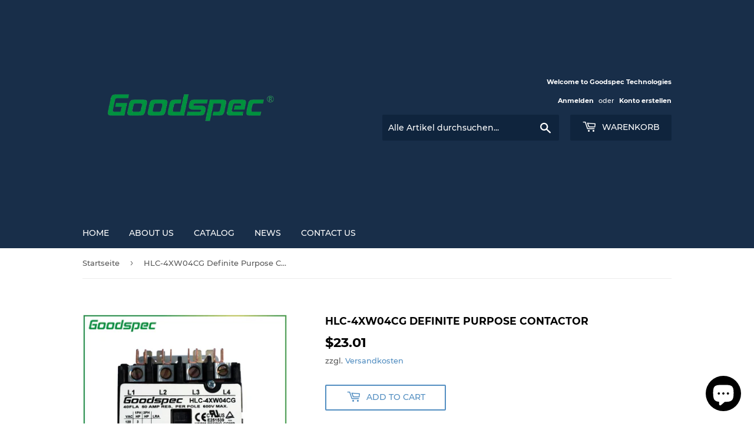

--- FILE ---
content_type: text/html; charset=utf-8
request_url: https://goodspec.net/de/products/hlc-4xw04cg-definite-purpose-contactor
body_size: 24573
content:
<!doctype html>
<html class="no-touch no-js">
<head>
  <script>(function(H){H.className=H.className.replace(/\bno-js\b/,'js')})(document.documentElement)</script>
  <!-- Basic page needs ================================================== -->
  <meta charset="utf-8">
  <meta http-equiv="X-UA-Compatible" content="IE=edge,chrome=1">

  

  <!-- Title and description ================================================== -->
  <title>
  HLC-4XW04CG Definite Purpose Contactor &ndash; Goodspec Technologies
  </title>

  
    <meta name="description" content="HLC-4XW04CG(4P/40A/380-400VAC)Definite Purpose Contactor(Follow Defers To DP Contactor),Mainly Is Suitable For 50Hz Or 60Hz, When The AC-8a Use Category Fixed Working Voltage Is 277V Or 600V The Nominal Current Up To The 40A Electric Circuit, Is Suitable For The Starting And The Control Three-Phase Motor (Or Compressor">
  

  <!-- Product meta ================================================== -->
  <!-- /snippets/social-meta-tags.liquid -->




<meta property="og:site_name" content="Goodspec Technologies">
<meta property="og:url" content="https://goodspec.net/de/products/hlc-4xw04cg-definite-purpose-contactor">
<meta property="og:title" content="HLC-4XW04CG Definite Purpose Contactor">
<meta property="og:type" content="product">
<meta property="og:description" content="HLC-4XW04CG(4P/40A/380-400VAC)Definite Purpose Contactor(Follow Defers To DP Contactor),Mainly Is Suitable For 50Hz Or 60Hz, When The AC-8a Use Category Fixed Working Voltage Is 277V Or 600V The Nominal Current Up To The 40A Electric Circuit, Is Suitable For The Starting And The Control Three-Phase Motor (Or Compressor">

  <meta property="og:price:amount" content="23.01">
  <meta property="og:price:currency" content="USD">

<meta property="og:image" content="http://goodspec.net/cdn/shop/products/HLC-4XW04CG-001_1200x1200.jpg?v=1536201484"><meta property="og:image" content="http://goodspec.net/cdn/shop/products/HLC-4XW04CG_1200x1200.jpg?v=1536201485"><meta property="og:image" content="http://goodspec.net/cdn/shop/products/HLC-4XW04CG-002_1200x1200.jpg?v=1536201487">
<meta property="og:image:secure_url" content="https://goodspec.net/cdn/shop/products/HLC-4XW04CG-001_1200x1200.jpg?v=1536201484"><meta property="og:image:secure_url" content="https://goodspec.net/cdn/shop/products/HLC-4XW04CG_1200x1200.jpg?v=1536201485"><meta property="og:image:secure_url" content="https://goodspec.net/cdn/shop/products/HLC-4XW04CG-002_1200x1200.jpg?v=1536201487">


  <meta name="twitter:site" content="@zjhongli">

<meta name="twitter:card" content="summary_large_image">
<meta name="twitter:title" content="HLC-4XW04CG Definite Purpose Contactor">
<meta name="twitter:description" content="HLC-4XW04CG(4P/40A/380-400VAC)Definite Purpose Contactor(Follow Defers To DP Contactor),Mainly Is Suitable For 50Hz Or 60Hz, When The AC-8a Use Category Fixed Working Voltage Is 277V Or 600V The Nominal Current Up To The 40A Electric Circuit, Is Suitable For The Starting And The Control Three-Phase Motor (Or Compressor">


  <!-- Helpers ================================================== -->
  <link rel="canonical" href="https://goodspec.net/de/products/hlc-4xw04cg-definite-purpose-contactor">
  <meta name="viewport" content="width=device-width,initial-scale=1">

  <!-- CSS ================================================== -->
  <link href="//goodspec.net/cdn/shop/t/4/assets/theme.scss.css?v=33554129771902222861703113042" rel="stylesheet" type="text/css" media="all" />

  <!-- Header hook for plugins ================================================== -->
  <script>window.performance && window.performance.mark && window.performance.mark('shopify.content_for_header.start');</script><meta name="google-site-verification" content="X6A2RRdh19IQbxvA9Q1UKMOdczIgMIj5fhOX3CFIQKU">
<meta name="google-site-verification" content="rhYDMU3VKh3tWNL0KR9I5owu8a6m6678KxJ6D5bGwdI">
<meta name="google-site-verification" content="X6A2RRdh19IQbxvA9Q1UKMOdczIgMIj5fhOX3CFIQKU">
<meta id="shopify-digital-wallet" name="shopify-digital-wallet" content="/3793551433/digital_wallets/dialog">
<meta name="shopify-checkout-api-token" content="617f6e2b8ccefabc6596207eb9ac2e66">
<meta id="in-context-paypal-metadata" data-shop-id="3793551433" data-venmo-supported="false" data-environment="production" data-locale="de_DE" data-paypal-v4="true" data-currency="USD">
<link rel="alternate" hreflang="x-default" href="https://goodspec.net/products/hlc-4xw04cg-definite-purpose-contactor">
<link rel="alternate" hreflang="en" href="https://goodspec.net/products/hlc-4xw04cg-definite-purpose-contactor">
<link rel="alternate" hreflang="de" href="https://goodspec.net/de/products/hlc-4xw04cg-definite-purpose-contactor">
<link rel="alternate" hreflang="es" href="https://goodspec.net/es/products/hlc-4xw04cg-definite-purpose-contactor">
<link rel="alternate" hreflang="fr" href="https://goodspec.net/fr/products/hlc-4xw04cg-definite-purpose-contactor">
<link rel="alternate" hreflang="it" href="https://goodspec.net/it/products/hlc-4xw04cg-definite-purpose-contactor">
<link rel="alternate" hreflang="zh-Hans" href="https://goodspec.net/zh-hans/products/hlc-4xw04cg-definite-purpose-contactor">
<link rel="alternate" hreflang="zh-Hant" href="https://goodspec.net/zh-hant/products/hlc-4xw04cg-definite-purpose-contactor">
<link rel="alternate" hreflang="zh-Hans-CN" href="https://goodspec.net/zh-hans-cn/products/hlc-4xw04cg-definite-purpose-contactor">
<link rel="alternate" hreflang="zh-Hant-CN" href="https://goodspec.net/zh-hant-cn/products/hlc-4xw04cg-definite-purpose-contactor">
<link rel="alternate" hreflang="en-HK" href="https://goodspec.net/en-hk/products/hlc-4xw04cg-definite-purpose-contactor">
<link rel="alternate" hreflang="zh-Hans-HK" href="https://goodspec.net/zh-hans-hk/products/hlc-4xw04cg-definite-purpose-contactor">
<link rel="alternate" hreflang="zh-Hant-HK" href="https://goodspec.net/zh-hant-hk/products/hlc-4xw04cg-definite-purpose-contactor">
<link rel="alternate" hreflang="en-DK" href="https://goodspec.net/en-dk/products/hlc-4xw04cg-definite-purpose-contactor">
<link rel="alternate" hreflang="en-IL" href="https://goodspec.net/en-il/products/hlc-4xw04cg-definite-purpose-contactor">
<link rel="alternate" hreflang="en-CA" href="https://goodspec.net/en-ca/products/hlc-4xw04cg-definite-purpose-contactor">
<link rel="alternate" hreflang="fr-CA" href="https://goodspec.net/fr-ca/products/hlc-4xw04cg-definite-purpose-contactor">
<link rel="alternate" hreflang="zh-Hans-CA" href="https://goodspec.net/zh-hans-ca/products/hlc-4xw04cg-definite-purpose-contactor">
<link rel="alternate" hreflang="zh-Hant-CA" href="https://goodspec.net/zh-hant-ca/products/hlc-4xw04cg-definite-purpose-contactor">
<link rel="alternate" hreflang="en-MX" href="https://goodspec.net/en-mx/products/hlc-4xw04cg-definite-purpose-contactor">
<link rel="alternate" hreflang="zh-Hans-MX" href="https://goodspec.net/zh-hans-mx/products/hlc-4xw04cg-definite-purpose-contactor">
<link rel="alternate" hreflang="zh-Hant-MX" href="https://goodspec.net/zh-hant-mx/products/hlc-4xw04cg-definite-purpose-contactor">
<link rel="alternate" hreflang="en-IN" href="https://goodspec.net/en-in/products/hlc-4xw04cg-definite-purpose-contactor">
<link rel="alternate" hreflang="en-ID" href="https://goodspec.net/en-id/products/hlc-4xw04cg-definite-purpose-contactor">
<link rel="alternate" hreflang="en-TW" href="https://goodspec.net/en-tw/products/hlc-4xw04cg-definite-purpose-contactor">
<link rel="alternate" hreflang="zh-Hans-TW" href="https://goodspec.net/zh-hans-tw/products/hlc-4xw04cg-definite-purpose-contactor">
<link rel="alternate" hreflang="zh-Hant-TW" href="https://goodspec.net/zh-hant-tw/products/hlc-4xw04cg-definite-purpose-contactor">
<link rel="alternate" hreflang="tr-TR" href="https://goodspec.net/tr-tr/products/hlc-4xw04cg-definite-purpose-contactor">
<link rel="alternate" hreflang="en-TR" href="https://goodspec.net/en-tr/products/hlc-4xw04cg-definite-purpose-contactor">
<link rel="alternate" hreflang="en-AT" href="https://goodspec.net/en-at/products/hlc-4xw04cg-definite-purpose-contactor">
<link rel="alternate" hreflang="de-DE" href="https://goodspec.net/de-de/products/hlc-4xw04cg-definite-purpose-contactor">
<link rel="alternate" hreflang="en-DE" href="https://goodspec.net/en-de/products/hlc-4xw04cg-definite-purpose-contactor">
<link rel="alternate" hreflang="en-IT" href="https://goodspec.net/en-it/products/hlc-4xw04cg-definite-purpose-contactor">
<link rel="alternate" hreflang="it-IT" href="https://goodspec.net/it-it/products/hlc-4xw04cg-definite-purpose-contactor">
<link rel="alternate" hreflang="en-NO" href="https://goodspec.net/en-no/products/hlc-4xw04cg-definite-purpose-contactor">
<link rel="alternate" hreflang="en-SG" href="https://goodspec.net/en-sg/products/hlc-4xw04cg-definite-purpose-contactor">
<link rel="alternate" hreflang="zh-Hans-SG" href="https://goodspec.net/zh-sg/products/hlc-4xw04cg-definite-purpose-contactor">
<link rel="alternate" hreflang="en-NZ" href="https://goodspec.net/en-nz/products/hlc-4xw04cg-definite-purpose-contactor">
<link rel="alternate" hreflang="en-JP" href="https://goodspec.net/en-jp/products/hlc-4xw04cg-definite-purpose-contactor">
<link rel="alternate" hreflang="ja-JP" href="https://goodspec.net/ja-jp/products/hlc-4xw04cg-definite-purpose-contactor">
<link rel="alternate" hreflang="zh-Hant-JP" href="https://goodspec.net/zh-jp/products/hlc-4xw04cg-definite-purpose-contactor">
<link rel="alternate" hreflang="en-BE" href="https://goodspec.net/en-be/products/hlc-4xw04cg-definite-purpose-contactor">
<link rel="alternate" hreflang="es-BE" href="https://goodspec.net/es-be/products/hlc-4xw04cg-definite-purpose-contactor">
<link rel="alternate" hreflang="en-SA" href="https://goodspec.net/en-sa/products/hlc-4xw04cg-definite-purpose-contactor">
<link rel="alternate" hreflang="ar-SA" href="https://goodspec.net/ar-sa/products/hlc-4xw04cg-definite-purpose-contactor">
<link rel="alternate" hreflang="en-FR" href="https://goodspec.net/en-fr/products/hlc-4xw04cg-definite-purpose-contactor">
<link rel="alternate" hreflang="es-FR" href="https://goodspec.net/es-fr/products/hlc-4xw04cg-definite-purpose-contactor">
<link rel="alternate" hreflang="fr-FR" href="https://goodspec.net/fr-fr/products/hlc-4xw04cg-definite-purpose-contactor">
<link rel="alternate" hreflang="en-AU" href="https://goodspec.net/en-au/products/hlc-4xw04cg-definite-purpose-contactor">
<link rel="alternate" hreflang="en-IE" href="https://goodspec.net/en-ie/products/hlc-4xw04cg-definite-purpose-contactor">
<link rel="alternate" hreflang="en-SE" href="https://goodspec.net/en-se/products/hlc-4xw04cg-definite-purpose-contactor">
<link rel="alternate" hreflang="en-CH" href="https://goodspec.net/en-ch/products/hlc-4xw04cg-definite-purpose-contactor">
<link rel="alternate" hreflang="en-GB" href="https://goodspec.net/en-gb/products/hlc-4xw04cg-definite-purpose-contactor">
<link rel="alternate" hreflang="en-NL" href="https://goodspec.net/en-nl/products/hlc-4xw04cg-definite-purpose-contactor">
<link rel="alternate" hreflang="es-NL" href="https://goodspec.net/es-nl/products/hlc-4xw04cg-definite-purpose-contactor">
<link rel="alternate" hreflang="en-PT" href="https://goodspec.net/en-pt/products/hlc-4xw04cg-definite-purpose-contactor">
<link rel="alternate" hreflang="es-PT" href="https://goodspec.net/es-pt/products/hlc-4xw04cg-definite-purpose-contactor">
<link rel="alternate" hreflang="pt-PT" href="https://goodspec.net/pt-pt/products/hlc-4xw04cg-definite-purpose-contactor">
<link rel="alternate" hreflang="en-ES" href="https://goodspec.net/en-es/products/hlc-4xw04cg-definite-purpose-contactor">
<link rel="alternate" hreflang="es-ES" href="https://goodspec.net/es-es/products/hlc-4xw04cg-definite-purpose-contactor">
<link rel="alternate" hreflang="ar-AE" href="https://goodspec.net/ar-ae/products/hlc-4xw04cg-definite-purpose-contactor">
<link rel="alternate" hreflang="en-AE" href="https://goodspec.net/en-ae/products/hlc-4xw04cg-definite-purpose-contactor">
<link rel="alternate" hreflang="en-KR" href="https://goodspec.net/en-kr/products/hlc-4xw04cg-definite-purpose-contactor">
<link rel="alternate" hreflang="zh-Hant-KR" href="https://goodspec.net/zh-kr/products/hlc-4xw04cg-definite-purpose-contactor">
<link rel="alternate" hreflang="ko-KR" href="https://goodspec.net/ko-kr/products/hlc-4xw04cg-definite-purpose-contactor">
<link rel="alternate" hreflang="en-LB" href="https://goodspec.net/en-lb/products/hlc-4xw04cg-definite-purpose-contactor">
<link rel="alternate" hreflang="zh-Hans-AC" href="https://goodspec.net/zh-hans/products/hlc-4xw04cg-definite-purpose-contactor">
<link rel="alternate" hreflang="zh-Hant-AC" href="https://goodspec.net/zh-hant/products/hlc-4xw04cg-definite-purpose-contactor">
<link rel="alternate" hreflang="zh-Hans-AD" href="https://goodspec.net/zh-hans/products/hlc-4xw04cg-definite-purpose-contactor">
<link rel="alternate" hreflang="zh-Hant-AD" href="https://goodspec.net/zh-hant/products/hlc-4xw04cg-definite-purpose-contactor">
<link rel="alternate" hreflang="zh-Hans-AF" href="https://goodspec.net/zh-hans/products/hlc-4xw04cg-definite-purpose-contactor">
<link rel="alternate" hreflang="zh-Hant-AF" href="https://goodspec.net/zh-hant/products/hlc-4xw04cg-definite-purpose-contactor">
<link rel="alternate" hreflang="zh-Hans-AG" href="https://goodspec.net/zh-hans/products/hlc-4xw04cg-definite-purpose-contactor">
<link rel="alternate" hreflang="zh-Hant-AG" href="https://goodspec.net/zh-hant/products/hlc-4xw04cg-definite-purpose-contactor">
<link rel="alternate" hreflang="zh-Hans-AI" href="https://goodspec.net/zh-hans/products/hlc-4xw04cg-definite-purpose-contactor">
<link rel="alternate" hreflang="zh-Hant-AI" href="https://goodspec.net/zh-hant/products/hlc-4xw04cg-definite-purpose-contactor">
<link rel="alternate" hreflang="zh-Hans-AL" href="https://goodspec.net/zh-hans/products/hlc-4xw04cg-definite-purpose-contactor">
<link rel="alternate" hreflang="zh-Hant-AL" href="https://goodspec.net/zh-hant/products/hlc-4xw04cg-definite-purpose-contactor">
<link rel="alternate" hreflang="zh-Hans-AM" href="https://goodspec.net/zh-hans/products/hlc-4xw04cg-definite-purpose-contactor">
<link rel="alternate" hreflang="zh-Hant-AM" href="https://goodspec.net/zh-hant/products/hlc-4xw04cg-definite-purpose-contactor">
<link rel="alternate" hreflang="zh-Hans-AO" href="https://goodspec.net/zh-hans/products/hlc-4xw04cg-definite-purpose-contactor">
<link rel="alternate" hreflang="zh-Hant-AO" href="https://goodspec.net/zh-hant/products/hlc-4xw04cg-definite-purpose-contactor">
<link rel="alternate" hreflang="zh-Hans-AR" href="https://goodspec.net/zh-hans/products/hlc-4xw04cg-definite-purpose-contactor">
<link rel="alternate" hreflang="zh-Hant-AR" href="https://goodspec.net/zh-hant/products/hlc-4xw04cg-definite-purpose-contactor">
<link rel="alternate" hreflang="zh-Hans-AW" href="https://goodspec.net/zh-hans/products/hlc-4xw04cg-definite-purpose-contactor">
<link rel="alternate" hreflang="zh-Hant-AW" href="https://goodspec.net/zh-hant/products/hlc-4xw04cg-definite-purpose-contactor">
<link rel="alternate" hreflang="zh-Hans-AX" href="https://goodspec.net/zh-hans/products/hlc-4xw04cg-definite-purpose-contactor">
<link rel="alternate" hreflang="zh-Hant-AX" href="https://goodspec.net/zh-hant/products/hlc-4xw04cg-definite-purpose-contactor">
<link rel="alternate" hreflang="zh-Hans-AZ" href="https://goodspec.net/zh-hans/products/hlc-4xw04cg-definite-purpose-contactor">
<link rel="alternate" hreflang="zh-Hant-AZ" href="https://goodspec.net/zh-hant/products/hlc-4xw04cg-definite-purpose-contactor">
<link rel="alternate" hreflang="zh-Hans-BA" href="https://goodspec.net/zh-hans/products/hlc-4xw04cg-definite-purpose-contactor">
<link rel="alternate" hreflang="zh-Hant-BA" href="https://goodspec.net/zh-hant/products/hlc-4xw04cg-definite-purpose-contactor">
<link rel="alternate" hreflang="zh-Hans-BB" href="https://goodspec.net/zh-hans/products/hlc-4xw04cg-definite-purpose-contactor">
<link rel="alternate" hreflang="zh-Hant-BB" href="https://goodspec.net/zh-hant/products/hlc-4xw04cg-definite-purpose-contactor">
<link rel="alternate" hreflang="zh-Hans-BD" href="https://goodspec.net/zh-hans/products/hlc-4xw04cg-definite-purpose-contactor">
<link rel="alternate" hreflang="zh-Hant-BD" href="https://goodspec.net/zh-hant/products/hlc-4xw04cg-definite-purpose-contactor">
<link rel="alternate" hreflang="zh-Hans-BF" href="https://goodspec.net/zh-hans/products/hlc-4xw04cg-definite-purpose-contactor">
<link rel="alternate" hreflang="zh-Hant-BF" href="https://goodspec.net/zh-hant/products/hlc-4xw04cg-definite-purpose-contactor">
<link rel="alternate" hreflang="zh-Hans-BG" href="https://goodspec.net/zh-hans/products/hlc-4xw04cg-definite-purpose-contactor">
<link rel="alternate" hreflang="zh-Hant-BG" href="https://goodspec.net/zh-hant/products/hlc-4xw04cg-definite-purpose-contactor">
<link rel="alternate" hreflang="zh-Hans-BH" href="https://goodspec.net/zh-hans/products/hlc-4xw04cg-definite-purpose-contactor">
<link rel="alternate" hreflang="zh-Hant-BH" href="https://goodspec.net/zh-hant/products/hlc-4xw04cg-definite-purpose-contactor">
<link rel="alternate" hreflang="zh-Hans-BI" href="https://goodspec.net/zh-hans/products/hlc-4xw04cg-definite-purpose-contactor">
<link rel="alternate" hreflang="zh-Hant-BI" href="https://goodspec.net/zh-hant/products/hlc-4xw04cg-definite-purpose-contactor">
<link rel="alternate" hreflang="zh-Hans-BJ" href="https://goodspec.net/zh-hans/products/hlc-4xw04cg-definite-purpose-contactor">
<link rel="alternate" hreflang="zh-Hant-BJ" href="https://goodspec.net/zh-hant/products/hlc-4xw04cg-definite-purpose-contactor">
<link rel="alternate" hreflang="zh-Hans-BL" href="https://goodspec.net/zh-hans/products/hlc-4xw04cg-definite-purpose-contactor">
<link rel="alternate" hreflang="zh-Hant-BL" href="https://goodspec.net/zh-hant/products/hlc-4xw04cg-definite-purpose-contactor">
<link rel="alternate" hreflang="zh-Hans-BM" href="https://goodspec.net/zh-hans/products/hlc-4xw04cg-definite-purpose-contactor">
<link rel="alternate" hreflang="zh-Hant-BM" href="https://goodspec.net/zh-hant/products/hlc-4xw04cg-definite-purpose-contactor">
<link rel="alternate" hreflang="zh-Hans-BN" href="https://goodspec.net/zh-hans/products/hlc-4xw04cg-definite-purpose-contactor">
<link rel="alternate" hreflang="zh-Hant-BN" href="https://goodspec.net/zh-hant/products/hlc-4xw04cg-definite-purpose-contactor">
<link rel="alternate" hreflang="zh-Hans-BO" href="https://goodspec.net/zh-hans/products/hlc-4xw04cg-definite-purpose-contactor">
<link rel="alternate" hreflang="zh-Hant-BO" href="https://goodspec.net/zh-hant/products/hlc-4xw04cg-definite-purpose-contactor">
<link rel="alternate" hreflang="zh-Hans-BQ" href="https://goodspec.net/zh-hans/products/hlc-4xw04cg-definite-purpose-contactor">
<link rel="alternate" hreflang="zh-Hant-BQ" href="https://goodspec.net/zh-hant/products/hlc-4xw04cg-definite-purpose-contactor">
<link rel="alternate" hreflang="zh-Hans-BR" href="https://goodspec.net/zh-hans/products/hlc-4xw04cg-definite-purpose-contactor">
<link rel="alternate" hreflang="zh-Hant-BR" href="https://goodspec.net/zh-hant/products/hlc-4xw04cg-definite-purpose-contactor">
<link rel="alternate" hreflang="zh-Hans-BS" href="https://goodspec.net/zh-hans/products/hlc-4xw04cg-definite-purpose-contactor">
<link rel="alternate" hreflang="zh-Hant-BS" href="https://goodspec.net/zh-hant/products/hlc-4xw04cg-definite-purpose-contactor">
<link rel="alternate" hreflang="zh-Hans-BT" href="https://goodspec.net/zh-hans/products/hlc-4xw04cg-definite-purpose-contactor">
<link rel="alternate" hreflang="zh-Hant-BT" href="https://goodspec.net/zh-hant/products/hlc-4xw04cg-definite-purpose-contactor">
<link rel="alternate" hreflang="zh-Hans-BW" href="https://goodspec.net/zh-hans/products/hlc-4xw04cg-definite-purpose-contactor">
<link rel="alternate" hreflang="zh-Hant-BW" href="https://goodspec.net/zh-hant/products/hlc-4xw04cg-definite-purpose-contactor">
<link rel="alternate" hreflang="zh-Hans-BY" href="https://goodspec.net/zh-hans/products/hlc-4xw04cg-definite-purpose-contactor">
<link rel="alternate" hreflang="zh-Hant-BY" href="https://goodspec.net/zh-hant/products/hlc-4xw04cg-definite-purpose-contactor">
<link rel="alternate" hreflang="zh-Hans-BZ" href="https://goodspec.net/zh-hans/products/hlc-4xw04cg-definite-purpose-contactor">
<link rel="alternate" hreflang="zh-Hant-BZ" href="https://goodspec.net/zh-hant/products/hlc-4xw04cg-definite-purpose-contactor">
<link rel="alternate" hreflang="zh-Hans-CC" href="https://goodspec.net/zh-hans/products/hlc-4xw04cg-definite-purpose-contactor">
<link rel="alternate" hreflang="zh-Hant-CC" href="https://goodspec.net/zh-hant/products/hlc-4xw04cg-definite-purpose-contactor">
<link rel="alternate" hreflang="zh-Hans-CD" href="https://goodspec.net/zh-hans/products/hlc-4xw04cg-definite-purpose-contactor">
<link rel="alternate" hreflang="zh-Hant-CD" href="https://goodspec.net/zh-hant/products/hlc-4xw04cg-definite-purpose-contactor">
<link rel="alternate" hreflang="zh-Hans-CF" href="https://goodspec.net/zh-hans/products/hlc-4xw04cg-definite-purpose-contactor">
<link rel="alternate" hreflang="zh-Hant-CF" href="https://goodspec.net/zh-hant/products/hlc-4xw04cg-definite-purpose-contactor">
<link rel="alternate" hreflang="zh-Hans-CG" href="https://goodspec.net/zh-hans/products/hlc-4xw04cg-definite-purpose-contactor">
<link rel="alternate" hreflang="zh-Hant-CG" href="https://goodspec.net/zh-hant/products/hlc-4xw04cg-definite-purpose-contactor">
<link rel="alternate" hreflang="zh-Hans-CI" href="https://goodspec.net/zh-hans/products/hlc-4xw04cg-definite-purpose-contactor">
<link rel="alternate" hreflang="zh-Hant-CI" href="https://goodspec.net/zh-hant/products/hlc-4xw04cg-definite-purpose-contactor">
<link rel="alternate" hreflang="zh-Hans-CK" href="https://goodspec.net/zh-hans/products/hlc-4xw04cg-definite-purpose-contactor">
<link rel="alternate" hreflang="zh-Hant-CK" href="https://goodspec.net/zh-hant/products/hlc-4xw04cg-definite-purpose-contactor">
<link rel="alternate" hreflang="zh-Hans-CL" href="https://goodspec.net/zh-hans/products/hlc-4xw04cg-definite-purpose-contactor">
<link rel="alternate" hreflang="zh-Hant-CL" href="https://goodspec.net/zh-hant/products/hlc-4xw04cg-definite-purpose-contactor">
<link rel="alternate" hreflang="zh-Hans-CM" href="https://goodspec.net/zh-hans/products/hlc-4xw04cg-definite-purpose-contactor">
<link rel="alternate" hreflang="zh-Hant-CM" href="https://goodspec.net/zh-hant/products/hlc-4xw04cg-definite-purpose-contactor">
<link rel="alternate" hreflang="zh-Hans-CO" href="https://goodspec.net/zh-hans/products/hlc-4xw04cg-definite-purpose-contactor">
<link rel="alternate" hreflang="zh-Hant-CO" href="https://goodspec.net/zh-hant/products/hlc-4xw04cg-definite-purpose-contactor">
<link rel="alternate" hreflang="zh-Hans-CR" href="https://goodspec.net/zh-hans/products/hlc-4xw04cg-definite-purpose-contactor">
<link rel="alternate" hreflang="zh-Hant-CR" href="https://goodspec.net/zh-hant/products/hlc-4xw04cg-definite-purpose-contactor">
<link rel="alternate" hreflang="zh-Hans-CV" href="https://goodspec.net/zh-hans/products/hlc-4xw04cg-definite-purpose-contactor">
<link rel="alternate" hreflang="zh-Hant-CV" href="https://goodspec.net/zh-hant/products/hlc-4xw04cg-definite-purpose-contactor">
<link rel="alternate" hreflang="zh-Hans-CW" href="https://goodspec.net/zh-hans/products/hlc-4xw04cg-definite-purpose-contactor">
<link rel="alternate" hreflang="zh-Hant-CW" href="https://goodspec.net/zh-hant/products/hlc-4xw04cg-definite-purpose-contactor">
<link rel="alternate" hreflang="zh-Hans-CX" href="https://goodspec.net/zh-hans/products/hlc-4xw04cg-definite-purpose-contactor">
<link rel="alternate" hreflang="zh-Hant-CX" href="https://goodspec.net/zh-hant/products/hlc-4xw04cg-definite-purpose-contactor">
<link rel="alternate" hreflang="zh-Hans-CY" href="https://goodspec.net/zh-hans/products/hlc-4xw04cg-definite-purpose-contactor">
<link rel="alternate" hreflang="zh-Hant-CY" href="https://goodspec.net/zh-hant/products/hlc-4xw04cg-definite-purpose-contactor">
<link rel="alternate" hreflang="zh-Hans-CZ" href="https://goodspec.net/zh-hans/products/hlc-4xw04cg-definite-purpose-contactor">
<link rel="alternate" hreflang="zh-Hant-CZ" href="https://goodspec.net/zh-hant/products/hlc-4xw04cg-definite-purpose-contactor">
<link rel="alternate" hreflang="zh-Hans-DJ" href="https://goodspec.net/zh-hans/products/hlc-4xw04cg-definite-purpose-contactor">
<link rel="alternate" hreflang="zh-Hant-DJ" href="https://goodspec.net/zh-hant/products/hlc-4xw04cg-definite-purpose-contactor">
<link rel="alternate" hreflang="zh-Hans-DM" href="https://goodspec.net/zh-hans/products/hlc-4xw04cg-definite-purpose-contactor">
<link rel="alternate" hreflang="zh-Hant-DM" href="https://goodspec.net/zh-hant/products/hlc-4xw04cg-definite-purpose-contactor">
<link rel="alternate" hreflang="zh-Hans-DO" href="https://goodspec.net/zh-hans/products/hlc-4xw04cg-definite-purpose-contactor">
<link rel="alternate" hreflang="zh-Hant-DO" href="https://goodspec.net/zh-hant/products/hlc-4xw04cg-definite-purpose-contactor">
<link rel="alternate" hreflang="zh-Hans-DZ" href="https://goodspec.net/zh-hans/products/hlc-4xw04cg-definite-purpose-contactor">
<link rel="alternate" hreflang="zh-Hant-DZ" href="https://goodspec.net/zh-hant/products/hlc-4xw04cg-definite-purpose-contactor">
<link rel="alternate" hreflang="zh-Hans-EC" href="https://goodspec.net/zh-hans/products/hlc-4xw04cg-definite-purpose-contactor">
<link rel="alternate" hreflang="zh-Hant-EC" href="https://goodspec.net/zh-hant/products/hlc-4xw04cg-definite-purpose-contactor">
<link rel="alternate" hreflang="zh-Hans-EE" href="https://goodspec.net/zh-hans/products/hlc-4xw04cg-definite-purpose-contactor">
<link rel="alternate" hreflang="zh-Hant-EE" href="https://goodspec.net/zh-hant/products/hlc-4xw04cg-definite-purpose-contactor">
<link rel="alternate" hreflang="zh-Hans-EG" href="https://goodspec.net/zh-hans/products/hlc-4xw04cg-definite-purpose-contactor">
<link rel="alternate" hreflang="zh-Hant-EG" href="https://goodspec.net/zh-hant/products/hlc-4xw04cg-definite-purpose-contactor">
<link rel="alternate" hreflang="zh-Hans-EH" href="https://goodspec.net/zh-hans/products/hlc-4xw04cg-definite-purpose-contactor">
<link rel="alternate" hreflang="zh-Hant-EH" href="https://goodspec.net/zh-hant/products/hlc-4xw04cg-definite-purpose-contactor">
<link rel="alternate" hreflang="zh-Hans-ER" href="https://goodspec.net/zh-hans/products/hlc-4xw04cg-definite-purpose-contactor">
<link rel="alternate" hreflang="zh-Hant-ER" href="https://goodspec.net/zh-hant/products/hlc-4xw04cg-definite-purpose-contactor">
<link rel="alternate" hreflang="zh-Hans-ET" href="https://goodspec.net/zh-hans/products/hlc-4xw04cg-definite-purpose-contactor">
<link rel="alternate" hreflang="zh-Hant-ET" href="https://goodspec.net/zh-hant/products/hlc-4xw04cg-definite-purpose-contactor">
<link rel="alternate" hreflang="zh-Hans-FI" href="https://goodspec.net/zh-hans/products/hlc-4xw04cg-definite-purpose-contactor">
<link rel="alternate" hreflang="zh-Hant-FI" href="https://goodspec.net/zh-hant/products/hlc-4xw04cg-definite-purpose-contactor">
<link rel="alternate" hreflang="zh-Hans-FJ" href="https://goodspec.net/zh-hans/products/hlc-4xw04cg-definite-purpose-contactor">
<link rel="alternate" hreflang="zh-Hant-FJ" href="https://goodspec.net/zh-hant/products/hlc-4xw04cg-definite-purpose-contactor">
<link rel="alternate" hreflang="zh-Hans-FK" href="https://goodspec.net/zh-hans/products/hlc-4xw04cg-definite-purpose-contactor">
<link rel="alternate" hreflang="zh-Hant-FK" href="https://goodspec.net/zh-hant/products/hlc-4xw04cg-definite-purpose-contactor">
<link rel="alternate" hreflang="zh-Hans-FO" href="https://goodspec.net/zh-hans/products/hlc-4xw04cg-definite-purpose-contactor">
<link rel="alternate" hreflang="zh-Hant-FO" href="https://goodspec.net/zh-hant/products/hlc-4xw04cg-definite-purpose-contactor">
<link rel="alternate" hreflang="zh-Hans-GA" href="https://goodspec.net/zh-hans/products/hlc-4xw04cg-definite-purpose-contactor">
<link rel="alternate" hreflang="zh-Hant-GA" href="https://goodspec.net/zh-hant/products/hlc-4xw04cg-definite-purpose-contactor">
<link rel="alternate" hreflang="zh-Hans-GD" href="https://goodspec.net/zh-hans/products/hlc-4xw04cg-definite-purpose-contactor">
<link rel="alternate" hreflang="zh-Hant-GD" href="https://goodspec.net/zh-hant/products/hlc-4xw04cg-definite-purpose-contactor">
<link rel="alternate" hreflang="zh-Hans-GE" href="https://goodspec.net/zh-hans/products/hlc-4xw04cg-definite-purpose-contactor">
<link rel="alternate" hreflang="zh-Hant-GE" href="https://goodspec.net/zh-hant/products/hlc-4xw04cg-definite-purpose-contactor">
<link rel="alternate" hreflang="zh-Hans-GF" href="https://goodspec.net/zh-hans/products/hlc-4xw04cg-definite-purpose-contactor">
<link rel="alternate" hreflang="zh-Hant-GF" href="https://goodspec.net/zh-hant/products/hlc-4xw04cg-definite-purpose-contactor">
<link rel="alternate" hreflang="zh-Hans-GG" href="https://goodspec.net/zh-hans/products/hlc-4xw04cg-definite-purpose-contactor">
<link rel="alternate" hreflang="zh-Hant-GG" href="https://goodspec.net/zh-hant/products/hlc-4xw04cg-definite-purpose-contactor">
<link rel="alternate" hreflang="zh-Hans-GH" href="https://goodspec.net/zh-hans/products/hlc-4xw04cg-definite-purpose-contactor">
<link rel="alternate" hreflang="zh-Hant-GH" href="https://goodspec.net/zh-hant/products/hlc-4xw04cg-definite-purpose-contactor">
<link rel="alternate" hreflang="zh-Hans-GI" href="https://goodspec.net/zh-hans/products/hlc-4xw04cg-definite-purpose-contactor">
<link rel="alternate" hreflang="zh-Hant-GI" href="https://goodspec.net/zh-hant/products/hlc-4xw04cg-definite-purpose-contactor">
<link rel="alternate" hreflang="zh-Hans-GL" href="https://goodspec.net/zh-hans/products/hlc-4xw04cg-definite-purpose-contactor">
<link rel="alternate" hreflang="zh-Hant-GL" href="https://goodspec.net/zh-hant/products/hlc-4xw04cg-definite-purpose-contactor">
<link rel="alternate" hreflang="zh-Hans-GM" href="https://goodspec.net/zh-hans/products/hlc-4xw04cg-definite-purpose-contactor">
<link rel="alternate" hreflang="zh-Hant-GM" href="https://goodspec.net/zh-hant/products/hlc-4xw04cg-definite-purpose-contactor">
<link rel="alternate" hreflang="zh-Hans-GN" href="https://goodspec.net/zh-hans/products/hlc-4xw04cg-definite-purpose-contactor">
<link rel="alternate" hreflang="zh-Hant-GN" href="https://goodspec.net/zh-hant/products/hlc-4xw04cg-definite-purpose-contactor">
<link rel="alternate" hreflang="zh-Hans-GP" href="https://goodspec.net/zh-hans/products/hlc-4xw04cg-definite-purpose-contactor">
<link rel="alternate" hreflang="zh-Hant-GP" href="https://goodspec.net/zh-hant/products/hlc-4xw04cg-definite-purpose-contactor">
<link rel="alternate" hreflang="zh-Hans-GQ" href="https://goodspec.net/zh-hans/products/hlc-4xw04cg-definite-purpose-contactor">
<link rel="alternate" hreflang="zh-Hant-GQ" href="https://goodspec.net/zh-hant/products/hlc-4xw04cg-definite-purpose-contactor">
<link rel="alternate" hreflang="zh-Hans-GR" href="https://goodspec.net/zh-hans/products/hlc-4xw04cg-definite-purpose-contactor">
<link rel="alternate" hreflang="zh-Hant-GR" href="https://goodspec.net/zh-hant/products/hlc-4xw04cg-definite-purpose-contactor">
<link rel="alternate" hreflang="zh-Hans-GS" href="https://goodspec.net/zh-hans/products/hlc-4xw04cg-definite-purpose-contactor">
<link rel="alternate" hreflang="zh-Hant-GS" href="https://goodspec.net/zh-hant/products/hlc-4xw04cg-definite-purpose-contactor">
<link rel="alternate" hreflang="zh-Hans-GT" href="https://goodspec.net/zh-hans/products/hlc-4xw04cg-definite-purpose-contactor">
<link rel="alternate" hreflang="zh-Hant-GT" href="https://goodspec.net/zh-hant/products/hlc-4xw04cg-definite-purpose-contactor">
<link rel="alternate" hreflang="zh-Hans-GW" href="https://goodspec.net/zh-hans/products/hlc-4xw04cg-definite-purpose-contactor">
<link rel="alternate" hreflang="zh-Hant-GW" href="https://goodspec.net/zh-hant/products/hlc-4xw04cg-definite-purpose-contactor">
<link rel="alternate" hreflang="zh-Hans-GY" href="https://goodspec.net/zh-hans/products/hlc-4xw04cg-definite-purpose-contactor">
<link rel="alternate" hreflang="zh-Hant-GY" href="https://goodspec.net/zh-hant/products/hlc-4xw04cg-definite-purpose-contactor">
<link rel="alternate" hreflang="zh-Hans-HN" href="https://goodspec.net/zh-hans/products/hlc-4xw04cg-definite-purpose-contactor">
<link rel="alternate" hreflang="zh-Hant-HN" href="https://goodspec.net/zh-hant/products/hlc-4xw04cg-definite-purpose-contactor">
<link rel="alternate" hreflang="zh-Hans-HR" href="https://goodspec.net/zh-hans/products/hlc-4xw04cg-definite-purpose-contactor">
<link rel="alternate" hreflang="zh-Hant-HR" href="https://goodspec.net/zh-hant/products/hlc-4xw04cg-definite-purpose-contactor">
<link rel="alternate" hreflang="zh-Hans-HT" href="https://goodspec.net/zh-hans/products/hlc-4xw04cg-definite-purpose-contactor">
<link rel="alternate" hreflang="zh-Hant-HT" href="https://goodspec.net/zh-hant/products/hlc-4xw04cg-definite-purpose-contactor">
<link rel="alternate" hreflang="zh-Hans-HU" href="https://goodspec.net/zh-hans/products/hlc-4xw04cg-definite-purpose-contactor">
<link rel="alternate" hreflang="zh-Hant-HU" href="https://goodspec.net/zh-hant/products/hlc-4xw04cg-definite-purpose-contactor">
<link rel="alternate" hreflang="zh-Hans-IM" href="https://goodspec.net/zh-hans/products/hlc-4xw04cg-definite-purpose-contactor">
<link rel="alternate" hreflang="zh-Hant-IM" href="https://goodspec.net/zh-hant/products/hlc-4xw04cg-definite-purpose-contactor">
<link rel="alternate" hreflang="zh-Hans-IO" href="https://goodspec.net/zh-hans/products/hlc-4xw04cg-definite-purpose-contactor">
<link rel="alternate" hreflang="zh-Hant-IO" href="https://goodspec.net/zh-hant/products/hlc-4xw04cg-definite-purpose-contactor">
<link rel="alternate" hreflang="zh-Hans-IQ" href="https://goodspec.net/zh-hans/products/hlc-4xw04cg-definite-purpose-contactor">
<link rel="alternate" hreflang="zh-Hant-IQ" href="https://goodspec.net/zh-hant/products/hlc-4xw04cg-definite-purpose-contactor">
<link rel="alternate" hreflang="zh-Hans-IS" href="https://goodspec.net/zh-hans/products/hlc-4xw04cg-definite-purpose-contactor">
<link rel="alternate" hreflang="zh-Hant-IS" href="https://goodspec.net/zh-hant/products/hlc-4xw04cg-definite-purpose-contactor">
<link rel="alternate" hreflang="zh-Hans-JE" href="https://goodspec.net/zh-hans/products/hlc-4xw04cg-definite-purpose-contactor">
<link rel="alternate" hreflang="zh-Hant-JE" href="https://goodspec.net/zh-hant/products/hlc-4xw04cg-definite-purpose-contactor">
<link rel="alternate" hreflang="zh-Hans-JM" href="https://goodspec.net/zh-hans/products/hlc-4xw04cg-definite-purpose-contactor">
<link rel="alternate" hreflang="zh-Hant-JM" href="https://goodspec.net/zh-hant/products/hlc-4xw04cg-definite-purpose-contactor">
<link rel="alternate" hreflang="zh-Hans-JO" href="https://goodspec.net/zh-hans/products/hlc-4xw04cg-definite-purpose-contactor">
<link rel="alternate" hreflang="zh-Hant-JO" href="https://goodspec.net/zh-hant/products/hlc-4xw04cg-definite-purpose-contactor">
<link rel="alternate" hreflang="zh-Hans-KE" href="https://goodspec.net/zh-hans/products/hlc-4xw04cg-definite-purpose-contactor">
<link rel="alternate" hreflang="zh-Hant-KE" href="https://goodspec.net/zh-hant/products/hlc-4xw04cg-definite-purpose-contactor">
<link rel="alternate" hreflang="zh-Hans-KG" href="https://goodspec.net/zh-hans/products/hlc-4xw04cg-definite-purpose-contactor">
<link rel="alternate" hreflang="zh-Hant-KG" href="https://goodspec.net/zh-hant/products/hlc-4xw04cg-definite-purpose-contactor">
<link rel="alternate" hreflang="zh-Hans-KH" href="https://goodspec.net/zh-hans/products/hlc-4xw04cg-definite-purpose-contactor">
<link rel="alternate" hreflang="zh-Hant-KH" href="https://goodspec.net/zh-hant/products/hlc-4xw04cg-definite-purpose-contactor">
<link rel="alternate" hreflang="zh-Hans-KI" href="https://goodspec.net/zh-hans/products/hlc-4xw04cg-definite-purpose-contactor">
<link rel="alternate" hreflang="zh-Hant-KI" href="https://goodspec.net/zh-hant/products/hlc-4xw04cg-definite-purpose-contactor">
<link rel="alternate" hreflang="zh-Hans-KM" href="https://goodspec.net/zh-hans/products/hlc-4xw04cg-definite-purpose-contactor">
<link rel="alternate" hreflang="zh-Hant-KM" href="https://goodspec.net/zh-hant/products/hlc-4xw04cg-definite-purpose-contactor">
<link rel="alternate" hreflang="zh-Hans-KN" href="https://goodspec.net/zh-hans/products/hlc-4xw04cg-definite-purpose-contactor">
<link rel="alternate" hreflang="zh-Hant-KN" href="https://goodspec.net/zh-hant/products/hlc-4xw04cg-definite-purpose-contactor">
<link rel="alternate" hreflang="zh-Hans-KW" href="https://goodspec.net/zh-hans/products/hlc-4xw04cg-definite-purpose-contactor">
<link rel="alternate" hreflang="zh-Hant-KW" href="https://goodspec.net/zh-hant/products/hlc-4xw04cg-definite-purpose-contactor">
<link rel="alternate" hreflang="zh-Hans-KY" href="https://goodspec.net/zh-hans/products/hlc-4xw04cg-definite-purpose-contactor">
<link rel="alternate" hreflang="zh-Hant-KY" href="https://goodspec.net/zh-hant/products/hlc-4xw04cg-definite-purpose-contactor">
<link rel="alternate" hreflang="zh-Hans-KZ" href="https://goodspec.net/zh-hans/products/hlc-4xw04cg-definite-purpose-contactor">
<link rel="alternate" hreflang="zh-Hant-KZ" href="https://goodspec.net/zh-hant/products/hlc-4xw04cg-definite-purpose-contactor">
<link rel="alternate" hreflang="zh-Hans-LA" href="https://goodspec.net/zh-hans/products/hlc-4xw04cg-definite-purpose-contactor">
<link rel="alternate" hreflang="zh-Hant-LA" href="https://goodspec.net/zh-hant/products/hlc-4xw04cg-definite-purpose-contactor">
<link rel="alternate" hreflang="zh-Hans-LC" href="https://goodspec.net/zh-hans/products/hlc-4xw04cg-definite-purpose-contactor">
<link rel="alternate" hreflang="zh-Hant-LC" href="https://goodspec.net/zh-hant/products/hlc-4xw04cg-definite-purpose-contactor">
<link rel="alternate" hreflang="zh-Hans-LI" href="https://goodspec.net/zh-hans/products/hlc-4xw04cg-definite-purpose-contactor">
<link rel="alternate" hreflang="zh-Hant-LI" href="https://goodspec.net/zh-hant/products/hlc-4xw04cg-definite-purpose-contactor">
<link rel="alternate" hreflang="zh-Hans-LK" href="https://goodspec.net/zh-hans/products/hlc-4xw04cg-definite-purpose-contactor">
<link rel="alternate" hreflang="zh-Hant-LK" href="https://goodspec.net/zh-hant/products/hlc-4xw04cg-definite-purpose-contactor">
<link rel="alternate" hreflang="zh-Hans-LR" href="https://goodspec.net/zh-hans/products/hlc-4xw04cg-definite-purpose-contactor">
<link rel="alternate" hreflang="zh-Hant-LR" href="https://goodspec.net/zh-hant/products/hlc-4xw04cg-definite-purpose-contactor">
<link rel="alternate" hreflang="zh-Hans-LS" href="https://goodspec.net/zh-hans/products/hlc-4xw04cg-definite-purpose-contactor">
<link rel="alternate" hreflang="zh-Hant-LS" href="https://goodspec.net/zh-hant/products/hlc-4xw04cg-definite-purpose-contactor">
<link rel="alternate" hreflang="zh-Hans-LT" href="https://goodspec.net/zh-hans/products/hlc-4xw04cg-definite-purpose-contactor">
<link rel="alternate" hreflang="zh-Hant-LT" href="https://goodspec.net/zh-hant/products/hlc-4xw04cg-definite-purpose-contactor">
<link rel="alternate" hreflang="zh-Hans-LU" href="https://goodspec.net/zh-hans/products/hlc-4xw04cg-definite-purpose-contactor">
<link rel="alternate" hreflang="zh-Hant-LU" href="https://goodspec.net/zh-hant/products/hlc-4xw04cg-definite-purpose-contactor">
<link rel="alternate" hreflang="zh-Hans-LV" href="https://goodspec.net/zh-hans/products/hlc-4xw04cg-definite-purpose-contactor">
<link rel="alternate" hreflang="zh-Hant-LV" href="https://goodspec.net/zh-hant/products/hlc-4xw04cg-definite-purpose-contactor">
<link rel="alternate" hreflang="zh-Hans-LY" href="https://goodspec.net/zh-hans/products/hlc-4xw04cg-definite-purpose-contactor">
<link rel="alternate" hreflang="zh-Hant-LY" href="https://goodspec.net/zh-hant/products/hlc-4xw04cg-definite-purpose-contactor">
<link rel="alternate" hreflang="zh-Hans-MA" href="https://goodspec.net/zh-hans/products/hlc-4xw04cg-definite-purpose-contactor">
<link rel="alternate" hreflang="zh-Hant-MA" href="https://goodspec.net/zh-hant/products/hlc-4xw04cg-definite-purpose-contactor">
<link rel="alternate" hreflang="zh-Hans-MC" href="https://goodspec.net/zh-hans/products/hlc-4xw04cg-definite-purpose-contactor">
<link rel="alternate" hreflang="zh-Hant-MC" href="https://goodspec.net/zh-hant/products/hlc-4xw04cg-definite-purpose-contactor">
<link rel="alternate" hreflang="zh-Hans-MD" href="https://goodspec.net/zh-hans/products/hlc-4xw04cg-definite-purpose-contactor">
<link rel="alternate" hreflang="zh-Hant-MD" href="https://goodspec.net/zh-hant/products/hlc-4xw04cg-definite-purpose-contactor">
<link rel="alternate" hreflang="zh-Hans-ME" href="https://goodspec.net/zh-hans/products/hlc-4xw04cg-definite-purpose-contactor">
<link rel="alternate" hreflang="zh-Hant-ME" href="https://goodspec.net/zh-hant/products/hlc-4xw04cg-definite-purpose-contactor">
<link rel="alternate" hreflang="zh-Hans-MF" href="https://goodspec.net/zh-hans/products/hlc-4xw04cg-definite-purpose-contactor">
<link rel="alternate" hreflang="zh-Hant-MF" href="https://goodspec.net/zh-hant/products/hlc-4xw04cg-definite-purpose-contactor">
<link rel="alternate" hreflang="zh-Hans-MG" href="https://goodspec.net/zh-hans/products/hlc-4xw04cg-definite-purpose-contactor">
<link rel="alternate" hreflang="zh-Hant-MG" href="https://goodspec.net/zh-hant/products/hlc-4xw04cg-definite-purpose-contactor">
<link rel="alternate" hreflang="zh-Hans-MK" href="https://goodspec.net/zh-hans/products/hlc-4xw04cg-definite-purpose-contactor">
<link rel="alternate" hreflang="zh-Hant-MK" href="https://goodspec.net/zh-hant/products/hlc-4xw04cg-definite-purpose-contactor">
<link rel="alternate" hreflang="zh-Hans-ML" href="https://goodspec.net/zh-hans/products/hlc-4xw04cg-definite-purpose-contactor">
<link rel="alternate" hreflang="zh-Hant-ML" href="https://goodspec.net/zh-hant/products/hlc-4xw04cg-definite-purpose-contactor">
<link rel="alternate" hreflang="zh-Hans-MM" href="https://goodspec.net/zh-hans/products/hlc-4xw04cg-definite-purpose-contactor">
<link rel="alternate" hreflang="zh-Hant-MM" href="https://goodspec.net/zh-hant/products/hlc-4xw04cg-definite-purpose-contactor">
<link rel="alternate" hreflang="zh-Hans-MN" href="https://goodspec.net/zh-hans/products/hlc-4xw04cg-definite-purpose-contactor">
<link rel="alternate" hreflang="zh-Hant-MN" href="https://goodspec.net/zh-hant/products/hlc-4xw04cg-definite-purpose-contactor">
<link rel="alternate" hreflang="zh-Hans-MO" href="https://goodspec.net/zh-hans/products/hlc-4xw04cg-definite-purpose-contactor">
<link rel="alternate" hreflang="zh-Hant-MO" href="https://goodspec.net/zh-hant/products/hlc-4xw04cg-definite-purpose-contactor">
<link rel="alternate" hreflang="zh-Hans-MQ" href="https://goodspec.net/zh-hans/products/hlc-4xw04cg-definite-purpose-contactor">
<link rel="alternate" hreflang="zh-Hant-MQ" href="https://goodspec.net/zh-hant/products/hlc-4xw04cg-definite-purpose-contactor">
<link rel="alternate" hreflang="zh-Hans-MR" href="https://goodspec.net/zh-hans/products/hlc-4xw04cg-definite-purpose-contactor">
<link rel="alternate" hreflang="zh-Hant-MR" href="https://goodspec.net/zh-hant/products/hlc-4xw04cg-definite-purpose-contactor">
<link rel="alternate" hreflang="zh-Hans-MS" href="https://goodspec.net/zh-hans/products/hlc-4xw04cg-definite-purpose-contactor">
<link rel="alternate" hreflang="zh-Hant-MS" href="https://goodspec.net/zh-hant/products/hlc-4xw04cg-definite-purpose-contactor">
<link rel="alternate" hreflang="zh-Hans-MT" href="https://goodspec.net/zh-hans/products/hlc-4xw04cg-definite-purpose-contactor">
<link rel="alternate" hreflang="zh-Hant-MT" href="https://goodspec.net/zh-hant/products/hlc-4xw04cg-definite-purpose-contactor">
<link rel="alternate" hreflang="zh-Hans-MU" href="https://goodspec.net/zh-hans/products/hlc-4xw04cg-definite-purpose-contactor">
<link rel="alternate" hreflang="zh-Hant-MU" href="https://goodspec.net/zh-hant/products/hlc-4xw04cg-definite-purpose-contactor">
<link rel="alternate" hreflang="zh-Hans-MV" href="https://goodspec.net/zh-hans/products/hlc-4xw04cg-definite-purpose-contactor">
<link rel="alternate" hreflang="zh-Hant-MV" href="https://goodspec.net/zh-hant/products/hlc-4xw04cg-definite-purpose-contactor">
<link rel="alternate" hreflang="zh-Hans-MW" href="https://goodspec.net/zh-hans/products/hlc-4xw04cg-definite-purpose-contactor">
<link rel="alternate" hreflang="zh-Hant-MW" href="https://goodspec.net/zh-hant/products/hlc-4xw04cg-definite-purpose-contactor">
<link rel="alternate" hreflang="zh-Hans-MY" href="https://goodspec.net/zh-hans/products/hlc-4xw04cg-definite-purpose-contactor">
<link rel="alternate" hreflang="zh-Hant-MY" href="https://goodspec.net/zh-hant/products/hlc-4xw04cg-definite-purpose-contactor">
<link rel="alternate" hreflang="zh-Hans-MZ" href="https://goodspec.net/zh-hans/products/hlc-4xw04cg-definite-purpose-contactor">
<link rel="alternate" hreflang="zh-Hant-MZ" href="https://goodspec.net/zh-hant/products/hlc-4xw04cg-definite-purpose-contactor">
<link rel="alternate" hreflang="zh-Hans-NA" href="https://goodspec.net/zh-hans/products/hlc-4xw04cg-definite-purpose-contactor">
<link rel="alternate" hreflang="zh-Hant-NA" href="https://goodspec.net/zh-hant/products/hlc-4xw04cg-definite-purpose-contactor">
<link rel="alternate" hreflang="zh-Hans-NC" href="https://goodspec.net/zh-hans/products/hlc-4xw04cg-definite-purpose-contactor">
<link rel="alternate" hreflang="zh-Hant-NC" href="https://goodspec.net/zh-hant/products/hlc-4xw04cg-definite-purpose-contactor">
<link rel="alternate" hreflang="zh-Hans-NE" href="https://goodspec.net/zh-hans/products/hlc-4xw04cg-definite-purpose-contactor">
<link rel="alternate" hreflang="zh-Hant-NE" href="https://goodspec.net/zh-hant/products/hlc-4xw04cg-definite-purpose-contactor">
<link rel="alternate" hreflang="zh-Hans-NF" href="https://goodspec.net/zh-hans/products/hlc-4xw04cg-definite-purpose-contactor">
<link rel="alternate" hreflang="zh-Hant-NF" href="https://goodspec.net/zh-hant/products/hlc-4xw04cg-definite-purpose-contactor">
<link rel="alternate" hreflang="zh-Hans-NG" href="https://goodspec.net/zh-hans/products/hlc-4xw04cg-definite-purpose-contactor">
<link rel="alternate" hreflang="zh-Hant-NG" href="https://goodspec.net/zh-hant/products/hlc-4xw04cg-definite-purpose-contactor">
<link rel="alternate" hreflang="zh-Hans-NI" href="https://goodspec.net/zh-hans/products/hlc-4xw04cg-definite-purpose-contactor">
<link rel="alternate" hreflang="zh-Hant-NI" href="https://goodspec.net/zh-hant/products/hlc-4xw04cg-definite-purpose-contactor">
<link rel="alternate" hreflang="zh-Hans-NP" href="https://goodspec.net/zh-hans/products/hlc-4xw04cg-definite-purpose-contactor">
<link rel="alternate" hreflang="zh-Hant-NP" href="https://goodspec.net/zh-hant/products/hlc-4xw04cg-definite-purpose-contactor">
<link rel="alternate" hreflang="zh-Hans-NR" href="https://goodspec.net/zh-hans/products/hlc-4xw04cg-definite-purpose-contactor">
<link rel="alternate" hreflang="zh-Hant-NR" href="https://goodspec.net/zh-hant/products/hlc-4xw04cg-definite-purpose-contactor">
<link rel="alternate" hreflang="zh-Hans-NU" href="https://goodspec.net/zh-hans/products/hlc-4xw04cg-definite-purpose-contactor">
<link rel="alternate" hreflang="zh-Hant-NU" href="https://goodspec.net/zh-hant/products/hlc-4xw04cg-definite-purpose-contactor">
<link rel="alternate" hreflang="zh-Hans-OM" href="https://goodspec.net/zh-hans/products/hlc-4xw04cg-definite-purpose-contactor">
<link rel="alternate" hreflang="zh-Hant-OM" href="https://goodspec.net/zh-hant/products/hlc-4xw04cg-definite-purpose-contactor">
<link rel="alternate" hreflang="zh-Hans-PA" href="https://goodspec.net/zh-hans/products/hlc-4xw04cg-definite-purpose-contactor">
<link rel="alternate" hreflang="zh-Hant-PA" href="https://goodspec.net/zh-hant/products/hlc-4xw04cg-definite-purpose-contactor">
<link rel="alternate" hreflang="zh-Hans-PE" href="https://goodspec.net/zh-hans/products/hlc-4xw04cg-definite-purpose-contactor">
<link rel="alternate" hreflang="zh-Hant-PE" href="https://goodspec.net/zh-hant/products/hlc-4xw04cg-definite-purpose-contactor">
<link rel="alternate" hreflang="zh-Hans-PF" href="https://goodspec.net/zh-hans/products/hlc-4xw04cg-definite-purpose-contactor">
<link rel="alternate" hreflang="zh-Hant-PF" href="https://goodspec.net/zh-hant/products/hlc-4xw04cg-definite-purpose-contactor">
<link rel="alternate" hreflang="zh-Hans-PG" href="https://goodspec.net/zh-hans/products/hlc-4xw04cg-definite-purpose-contactor">
<link rel="alternate" hreflang="zh-Hant-PG" href="https://goodspec.net/zh-hant/products/hlc-4xw04cg-definite-purpose-contactor">
<link rel="alternate" hreflang="zh-Hans-PH" href="https://goodspec.net/zh-hans/products/hlc-4xw04cg-definite-purpose-contactor">
<link rel="alternate" hreflang="zh-Hant-PH" href="https://goodspec.net/zh-hant/products/hlc-4xw04cg-definite-purpose-contactor">
<link rel="alternate" hreflang="zh-Hans-PK" href="https://goodspec.net/zh-hans/products/hlc-4xw04cg-definite-purpose-contactor">
<link rel="alternate" hreflang="zh-Hant-PK" href="https://goodspec.net/zh-hant/products/hlc-4xw04cg-definite-purpose-contactor">
<link rel="alternate" hreflang="zh-Hans-PL" href="https://goodspec.net/zh-hans/products/hlc-4xw04cg-definite-purpose-contactor">
<link rel="alternate" hreflang="zh-Hant-PL" href="https://goodspec.net/zh-hant/products/hlc-4xw04cg-definite-purpose-contactor">
<link rel="alternate" hreflang="zh-Hans-PM" href="https://goodspec.net/zh-hans/products/hlc-4xw04cg-definite-purpose-contactor">
<link rel="alternate" hreflang="zh-Hant-PM" href="https://goodspec.net/zh-hant/products/hlc-4xw04cg-definite-purpose-contactor">
<link rel="alternate" hreflang="zh-Hans-PN" href="https://goodspec.net/zh-hans/products/hlc-4xw04cg-definite-purpose-contactor">
<link rel="alternate" hreflang="zh-Hant-PN" href="https://goodspec.net/zh-hant/products/hlc-4xw04cg-definite-purpose-contactor">
<link rel="alternate" hreflang="zh-Hans-PS" href="https://goodspec.net/zh-hans/products/hlc-4xw04cg-definite-purpose-contactor">
<link rel="alternate" hreflang="zh-Hant-PS" href="https://goodspec.net/zh-hant/products/hlc-4xw04cg-definite-purpose-contactor">
<link rel="alternate" hreflang="zh-Hans-PY" href="https://goodspec.net/zh-hans/products/hlc-4xw04cg-definite-purpose-contactor">
<link rel="alternate" hreflang="zh-Hant-PY" href="https://goodspec.net/zh-hant/products/hlc-4xw04cg-definite-purpose-contactor">
<link rel="alternate" hreflang="zh-Hans-QA" href="https://goodspec.net/zh-hans/products/hlc-4xw04cg-definite-purpose-contactor">
<link rel="alternate" hreflang="zh-Hant-QA" href="https://goodspec.net/zh-hant/products/hlc-4xw04cg-definite-purpose-contactor">
<link rel="alternate" hreflang="zh-Hans-RE" href="https://goodspec.net/zh-hans/products/hlc-4xw04cg-definite-purpose-contactor">
<link rel="alternate" hreflang="zh-Hant-RE" href="https://goodspec.net/zh-hant/products/hlc-4xw04cg-definite-purpose-contactor">
<link rel="alternate" hreflang="zh-Hans-RO" href="https://goodspec.net/zh-hans/products/hlc-4xw04cg-definite-purpose-contactor">
<link rel="alternate" hreflang="zh-Hant-RO" href="https://goodspec.net/zh-hant/products/hlc-4xw04cg-definite-purpose-contactor">
<link rel="alternate" hreflang="zh-Hans-RS" href="https://goodspec.net/zh-hans/products/hlc-4xw04cg-definite-purpose-contactor">
<link rel="alternate" hreflang="zh-Hant-RS" href="https://goodspec.net/zh-hant/products/hlc-4xw04cg-definite-purpose-contactor">
<link rel="alternate" hreflang="zh-Hans-RU" href="https://goodspec.net/zh-hans/products/hlc-4xw04cg-definite-purpose-contactor">
<link rel="alternate" hreflang="zh-Hant-RU" href="https://goodspec.net/zh-hant/products/hlc-4xw04cg-definite-purpose-contactor">
<link rel="alternate" hreflang="zh-Hans-RW" href="https://goodspec.net/zh-hans/products/hlc-4xw04cg-definite-purpose-contactor">
<link rel="alternate" hreflang="zh-Hant-RW" href="https://goodspec.net/zh-hant/products/hlc-4xw04cg-definite-purpose-contactor">
<link rel="alternate" hreflang="zh-Hans-SB" href="https://goodspec.net/zh-hans/products/hlc-4xw04cg-definite-purpose-contactor">
<link rel="alternate" hreflang="zh-Hant-SB" href="https://goodspec.net/zh-hant/products/hlc-4xw04cg-definite-purpose-contactor">
<link rel="alternate" hreflang="zh-Hans-SC" href="https://goodspec.net/zh-hans/products/hlc-4xw04cg-definite-purpose-contactor">
<link rel="alternate" hreflang="zh-Hant-SC" href="https://goodspec.net/zh-hant/products/hlc-4xw04cg-definite-purpose-contactor">
<link rel="alternate" hreflang="zh-Hans-SD" href="https://goodspec.net/zh-hans/products/hlc-4xw04cg-definite-purpose-contactor">
<link rel="alternate" hreflang="zh-Hant-SD" href="https://goodspec.net/zh-hant/products/hlc-4xw04cg-definite-purpose-contactor">
<link rel="alternate" hreflang="zh-Hans-SH" href="https://goodspec.net/zh-hans/products/hlc-4xw04cg-definite-purpose-contactor">
<link rel="alternate" hreflang="zh-Hant-SH" href="https://goodspec.net/zh-hant/products/hlc-4xw04cg-definite-purpose-contactor">
<link rel="alternate" hreflang="zh-Hans-SI" href="https://goodspec.net/zh-hans/products/hlc-4xw04cg-definite-purpose-contactor">
<link rel="alternate" hreflang="zh-Hant-SI" href="https://goodspec.net/zh-hant/products/hlc-4xw04cg-definite-purpose-contactor">
<link rel="alternate" hreflang="zh-Hans-SJ" href="https://goodspec.net/zh-hans/products/hlc-4xw04cg-definite-purpose-contactor">
<link rel="alternate" hreflang="zh-Hant-SJ" href="https://goodspec.net/zh-hant/products/hlc-4xw04cg-definite-purpose-contactor">
<link rel="alternate" hreflang="zh-Hans-SK" href="https://goodspec.net/zh-hans/products/hlc-4xw04cg-definite-purpose-contactor">
<link rel="alternate" hreflang="zh-Hant-SK" href="https://goodspec.net/zh-hant/products/hlc-4xw04cg-definite-purpose-contactor">
<link rel="alternate" hreflang="zh-Hans-SL" href="https://goodspec.net/zh-hans/products/hlc-4xw04cg-definite-purpose-contactor">
<link rel="alternate" hreflang="zh-Hant-SL" href="https://goodspec.net/zh-hant/products/hlc-4xw04cg-definite-purpose-contactor">
<link rel="alternate" hreflang="zh-Hans-SM" href="https://goodspec.net/zh-hans/products/hlc-4xw04cg-definite-purpose-contactor">
<link rel="alternate" hreflang="zh-Hant-SM" href="https://goodspec.net/zh-hant/products/hlc-4xw04cg-definite-purpose-contactor">
<link rel="alternate" hreflang="zh-Hans-SN" href="https://goodspec.net/zh-hans/products/hlc-4xw04cg-definite-purpose-contactor">
<link rel="alternate" hreflang="zh-Hant-SN" href="https://goodspec.net/zh-hant/products/hlc-4xw04cg-definite-purpose-contactor">
<link rel="alternate" hreflang="zh-Hans-SO" href="https://goodspec.net/zh-hans/products/hlc-4xw04cg-definite-purpose-contactor">
<link rel="alternate" hreflang="zh-Hant-SO" href="https://goodspec.net/zh-hant/products/hlc-4xw04cg-definite-purpose-contactor">
<link rel="alternate" hreflang="zh-Hans-SR" href="https://goodspec.net/zh-hans/products/hlc-4xw04cg-definite-purpose-contactor">
<link rel="alternate" hreflang="zh-Hant-SR" href="https://goodspec.net/zh-hant/products/hlc-4xw04cg-definite-purpose-contactor">
<link rel="alternate" hreflang="zh-Hans-SS" href="https://goodspec.net/zh-hans/products/hlc-4xw04cg-definite-purpose-contactor">
<link rel="alternate" hreflang="zh-Hant-SS" href="https://goodspec.net/zh-hant/products/hlc-4xw04cg-definite-purpose-contactor">
<link rel="alternate" hreflang="zh-Hans-ST" href="https://goodspec.net/zh-hans/products/hlc-4xw04cg-definite-purpose-contactor">
<link rel="alternate" hreflang="zh-Hant-ST" href="https://goodspec.net/zh-hant/products/hlc-4xw04cg-definite-purpose-contactor">
<link rel="alternate" hreflang="zh-Hans-SV" href="https://goodspec.net/zh-hans/products/hlc-4xw04cg-definite-purpose-contactor">
<link rel="alternate" hreflang="zh-Hant-SV" href="https://goodspec.net/zh-hant/products/hlc-4xw04cg-definite-purpose-contactor">
<link rel="alternate" hreflang="zh-Hans-SX" href="https://goodspec.net/zh-hans/products/hlc-4xw04cg-definite-purpose-contactor">
<link rel="alternate" hreflang="zh-Hant-SX" href="https://goodspec.net/zh-hant/products/hlc-4xw04cg-definite-purpose-contactor">
<link rel="alternate" hreflang="zh-Hans-SZ" href="https://goodspec.net/zh-hans/products/hlc-4xw04cg-definite-purpose-contactor">
<link rel="alternate" hreflang="zh-Hant-SZ" href="https://goodspec.net/zh-hant/products/hlc-4xw04cg-definite-purpose-contactor">
<link rel="alternate" hreflang="zh-Hans-TA" href="https://goodspec.net/zh-hans/products/hlc-4xw04cg-definite-purpose-contactor">
<link rel="alternate" hreflang="zh-Hant-TA" href="https://goodspec.net/zh-hant/products/hlc-4xw04cg-definite-purpose-contactor">
<link rel="alternate" hreflang="zh-Hans-TC" href="https://goodspec.net/zh-hans/products/hlc-4xw04cg-definite-purpose-contactor">
<link rel="alternate" hreflang="zh-Hant-TC" href="https://goodspec.net/zh-hant/products/hlc-4xw04cg-definite-purpose-contactor">
<link rel="alternate" hreflang="zh-Hans-TD" href="https://goodspec.net/zh-hans/products/hlc-4xw04cg-definite-purpose-contactor">
<link rel="alternate" hreflang="zh-Hant-TD" href="https://goodspec.net/zh-hant/products/hlc-4xw04cg-definite-purpose-contactor">
<link rel="alternate" hreflang="zh-Hans-TF" href="https://goodspec.net/zh-hans/products/hlc-4xw04cg-definite-purpose-contactor">
<link rel="alternate" hreflang="zh-Hant-TF" href="https://goodspec.net/zh-hant/products/hlc-4xw04cg-definite-purpose-contactor">
<link rel="alternate" hreflang="zh-Hans-TG" href="https://goodspec.net/zh-hans/products/hlc-4xw04cg-definite-purpose-contactor">
<link rel="alternate" hreflang="zh-Hant-TG" href="https://goodspec.net/zh-hant/products/hlc-4xw04cg-definite-purpose-contactor">
<link rel="alternate" hreflang="zh-Hans-TH" href="https://goodspec.net/zh-hans/products/hlc-4xw04cg-definite-purpose-contactor">
<link rel="alternate" hreflang="zh-Hant-TH" href="https://goodspec.net/zh-hant/products/hlc-4xw04cg-definite-purpose-contactor">
<link rel="alternate" hreflang="zh-Hans-TJ" href="https://goodspec.net/zh-hans/products/hlc-4xw04cg-definite-purpose-contactor">
<link rel="alternate" hreflang="zh-Hant-TJ" href="https://goodspec.net/zh-hant/products/hlc-4xw04cg-definite-purpose-contactor">
<link rel="alternate" hreflang="zh-Hans-TK" href="https://goodspec.net/zh-hans/products/hlc-4xw04cg-definite-purpose-contactor">
<link rel="alternate" hreflang="zh-Hant-TK" href="https://goodspec.net/zh-hant/products/hlc-4xw04cg-definite-purpose-contactor">
<link rel="alternate" hreflang="zh-Hans-TL" href="https://goodspec.net/zh-hans/products/hlc-4xw04cg-definite-purpose-contactor">
<link rel="alternate" hreflang="zh-Hant-TL" href="https://goodspec.net/zh-hant/products/hlc-4xw04cg-definite-purpose-contactor">
<link rel="alternate" hreflang="zh-Hans-TM" href="https://goodspec.net/zh-hans/products/hlc-4xw04cg-definite-purpose-contactor">
<link rel="alternate" hreflang="zh-Hant-TM" href="https://goodspec.net/zh-hant/products/hlc-4xw04cg-definite-purpose-contactor">
<link rel="alternate" hreflang="zh-Hans-TN" href="https://goodspec.net/zh-hans/products/hlc-4xw04cg-definite-purpose-contactor">
<link rel="alternate" hreflang="zh-Hant-TN" href="https://goodspec.net/zh-hant/products/hlc-4xw04cg-definite-purpose-contactor">
<link rel="alternate" hreflang="zh-Hans-TO" href="https://goodspec.net/zh-hans/products/hlc-4xw04cg-definite-purpose-contactor">
<link rel="alternate" hreflang="zh-Hant-TO" href="https://goodspec.net/zh-hant/products/hlc-4xw04cg-definite-purpose-contactor">
<link rel="alternate" hreflang="zh-Hans-TT" href="https://goodspec.net/zh-hans/products/hlc-4xw04cg-definite-purpose-contactor">
<link rel="alternate" hreflang="zh-Hant-TT" href="https://goodspec.net/zh-hant/products/hlc-4xw04cg-definite-purpose-contactor">
<link rel="alternate" hreflang="zh-Hans-TV" href="https://goodspec.net/zh-hans/products/hlc-4xw04cg-definite-purpose-contactor">
<link rel="alternate" hreflang="zh-Hant-TV" href="https://goodspec.net/zh-hant/products/hlc-4xw04cg-definite-purpose-contactor">
<link rel="alternate" hreflang="zh-Hans-TZ" href="https://goodspec.net/zh-hans/products/hlc-4xw04cg-definite-purpose-contactor">
<link rel="alternate" hreflang="zh-Hant-TZ" href="https://goodspec.net/zh-hant/products/hlc-4xw04cg-definite-purpose-contactor">
<link rel="alternate" hreflang="zh-Hans-UA" href="https://goodspec.net/zh-hans/products/hlc-4xw04cg-definite-purpose-contactor">
<link rel="alternate" hreflang="zh-Hant-UA" href="https://goodspec.net/zh-hant/products/hlc-4xw04cg-definite-purpose-contactor">
<link rel="alternate" hreflang="zh-Hans-UG" href="https://goodspec.net/zh-hans/products/hlc-4xw04cg-definite-purpose-contactor">
<link rel="alternate" hreflang="zh-Hant-UG" href="https://goodspec.net/zh-hant/products/hlc-4xw04cg-definite-purpose-contactor">
<link rel="alternate" hreflang="zh-Hans-UM" href="https://goodspec.net/zh-hans/products/hlc-4xw04cg-definite-purpose-contactor">
<link rel="alternate" hreflang="zh-Hant-UM" href="https://goodspec.net/zh-hant/products/hlc-4xw04cg-definite-purpose-contactor">
<link rel="alternate" hreflang="zh-Hans-US" href="https://goodspec.net/zh-hans/products/hlc-4xw04cg-definite-purpose-contactor">
<link rel="alternate" hreflang="zh-Hant-US" href="https://goodspec.net/zh-hant/products/hlc-4xw04cg-definite-purpose-contactor">
<link rel="alternate" hreflang="zh-Hans-UY" href="https://goodspec.net/zh-hans/products/hlc-4xw04cg-definite-purpose-contactor">
<link rel="alternate" hreflang="zh-Hant-UY" href="https://goodspec.net/zh-hant/products/hlc-4xw04cg-definite-purpose-contactor">
<link rel="alternate" hreflang="zh-Hans-UZ" href="https://goodspec.net/zh-hans/products/hlc-4xw04cg-definite-purpose-contactor">
<link rel="alternate" hreflang="zh-Hant-UZ" href="https://goodspec.net/zh-hant/products/hlc-4xw04cg-definite-purpose-contactor">
<link rel="alternate" hreflang="zh-Hans-VA" href="https://goodspec.net/zh-hans/products/hlc-4xw04cg-definite-purpose-contactor">
<link rel="alternate" hreflang="zh-Hant-VA" href="https://goodspec.net/zh-hant/products/hlc-4xw04cg-definite-purpose-contactor">
<link rel="alternate" hreflang="zh-Hans-VC" href="https://goodspec.net/zh-hans/products/hlc-4xw04cg-definite-purpose-contactor">
<link rel="alternate" hreflang="zh-Hant-VC" href="https://goodspec.net/zh-hant/products/hlc-4xw04cg-definite-purpose-contactor">
<link rel="alternate" hreflang="zh-Hans-VE" href="https://goodspec.net/zh-hans/products/hlc-4xw04cg-definite-purpose-contactor">
<link rel="alternate" hreflang="zh-Hant-VE" href="https://goodspec.net/zh-hant/products/hlc-4xw04cg-definite-purpose-contactor">
<link rel="alternate" hreflang="zh-Hans-VG" href="https://goodspec.net/zh-hans/products/hlc-4xw04cg-definite-purpose-contactor">
<link rel="alternate" hreflang="zh-Hant-VG" href="https://goodspec.net/zh-hant/products/hlc-4xw04cg-definite-purpose-contactor">
<link rel="alternate" hreflang="zh-Hans-VN" href="https://goodspec.net/zh-hans/products/hlc-4xw04cg-definite-purpose-contactor">
<link rel="alternate" hreflang="zh-Hant-VN" href="https://goodspec.net/zh-hant/products/hlc-4xw04cg-definite-purpose-contactor">
<link rel="alternate" hreflang="zh-Hans-VU" href="https://goodspec.net/zh-hans/products/hlc-4xw04cg-definite-purpose-contactor">
<link rel="alternate" hreflang="zh-Hant-VU" href="https://goodspec.net/zh-hant/products/hlc-4xw04cg-definite-purpose-contactor">
<link rel="alternate" hreflang="zh-Hans-WF" href="https://goodspec.net/zh-hans/products/hlc-4xw04cg-definite-purpose-contactor">
<link rel="alternate" hreflang="zh-Hant-WF" href="https://goodspec.net/zh-hant/products/hlc-4xw04cg-definite-purpose-contactor">
<link rel="alternate" hreflang="zh-Hans-WS" href="https://goodspec.net/zh-hans/products/hlc-4xw04cg-definite-purpose-contactor">
<link rel="alternate" hreflang="zh-Hant-WS" href="https://goodspec.net/zh-hant/products/hlc-4xw04cg-definite-purpose-contactor">
<link rel="alternate" hreflang="zh-Hans-XK" href="https://goodspec.net/zh-hans/products/hlc-4xw04cg-definite-purpose-contactor">
<link rel="alternate" hreflang="zh-Hant-XK" href="https://goodspec.net/zh-hant/products/hlc-4xw04cg-definite-purpose-contactor">
<link rel="alternate" hreflang="zh-Hans-YE" href="https://goodspec.net/zh-hans/products/hlc-4xw04cg-definite-purpose-contactor">
<link rel="alternate" hreflang="zh-Hant-YE" href="https://goodspec.net/zh-hant/products/hlc-4xw04cg-definite-purpose-contactor">
<link rel="alternate" hreflang="zh-Hans-YT" href="https://goodspec.net/zh-hans/products/hlc-4xw04cg-definite-purpose-contactor">
<link rel="alternate" hreflang="zh-Hant-YT" href="https://goodspec.net/zh-hant/products/hlc-4xw04cg-definite-purpose-contactor">
<link rel="alternate" hreflang="zh-Hans-ZA" href="https://goodspec.net/zh-hans/products/hlc-4xw04cg-definite-purpose-contactor">
<link rel="alternate" hreflang="zh-Hant-ZA" href="https://goodspec.net/zh-hant/products/hlc-4xw04cg-definite-purpose-contactor">
<link rel="alternate" hreflang="zh-Hans-ZM" href="https://goodspec.net/zh-hans/products/hlc-4xw04cg-definite-purpose-contactor">
<link rel="alternate" hreflang="zh-Hant-ZM" href="https://goodspec.net/zh-hant/products/hlc-4xw04cg-definite-purpose-contactor">
<link rel="alternate" hreflang="zh-Hans-ZW" href="https://goodspec.net/zh-hans/products/hlc-4xw04cg-definite-purpose-contactor">
<link rel="alternate" hreflang="zh-Hant-ZW" href="https://goodspec.net/zh-hant/products/hlc-4xw04cg-definite-purpose-contactor">
<link rel="alternate" type="application/json+oembed" href="https://goodspec.net/de/products/hlc-4xw04cg-definite-purpose-contactor.oembed">
<script async="async" src="/checkouts/internal/preloads.js?locale=de-US"></script>
<script id="shopify-features" type="application/json">{"accessToken":"617f6e2b8ccefabc6596207eb9ac2e66","betas":["rich-media-storefront-analytics"],"domain":"goodspec.net","predictiveSearch":true,"shopId":3793551433,"locale":"de"}</script>
<script>var Shopify = Shopify || {};
Shopify.shop = "goodspec.myshopify.com";
Shopify.locale = "de";
Shopify.currency = {"active":"USD","rate":"1.0"};
Shopify.country = "US";
Shopify.theme = {"name":"Supply","id":83064225878,"schema_name":"Supply","schema_version":"8.9.24","theme_store_id":679,"role":"main"};
Shopify.theme.handle = "null";
Shopify.theme.style = {"id":null,"handle":null};
Shopify.cdnHost = "goodspec.net/cdn";
Shopify.routes = Shopify.routes || {};
Shopify.routes.root = "/de/";</script>
<script type="module">!function(o){(o.Shopify=o.Shopify||{}).modules=!0}(window);</script>
<script>!function(o){function n(){var o=[];function n(){o.push(Array.prototype.slice.apply(arguments))}return n.q=o,n}var t=o.Shopify=o.Shopify||{};t.loadFeatures=n(),t.autoloadFeatures=n()}(window);</script>
<script id="shop-js-analytics" type="application/json">{"pageType":"product"}</script>
<script defer="defer" async type="module" src="//goodspec.net/cdn/shopifycloud/shop-js/modules/v2/client.init-shop-cart-sync_kxAhZfSm.de.esm.js"></script>
<script defer="defer" async type="module" src="//goodspec.net/cdn/shopifycloud/shop-js/modules/v2/chunk.common_5BMd6ono.esm.js"></script>
<script type="module">
  await import("//goodspec.net/cdn/shopifycloud/shop-js/modules/v2/client.init-shop-cart-sync_kxAhZfSm.de.esm.js");
await import("//goodspec.net/cdn/shopifycloud/shop-js/modules/v2/chunk.common_5BMd6ono.esm.js");

  window.Shopify.SignInWithShop?.initShopCartSync?.({"fedCMEnabled":true,"windoidEnabled":true});

</script>
<script>(function() {
  var isLoaded = false;
  function asyncLoad() {
    if (isLoaded) return;
    isLoaded = true;
    var urls = ["https:\/\/cdn.shopify.com\/s\/files\/1\/0037\/9355\/1433\/t\/2\/assets\/clever_adwords_global_tag.js?shop=goodspec.myshopify.com","https:\/\/cdn.langshop.app\/buckets\/app\/libs\/storefront\/sdk.js?release=v2.10.1\u0026proxy_prefix=\/apps\/langshop\u0026shop=goodspec.myshopify.com"];
    for (var i = 0; i < urls.length; i++) {
      var s = document.createElement('script');
      s.type = 'text/javascript';
      s.async = true;
      s.src = urls[i];
      var x = document.getElementsByTagName('script')[0];
      x.parentNode.insertBefore(s, x);
    }
  };
  if(window.attachEvent) {
    window.attachEvent('onload', asyncLoad);
  } else {
    window.addEventListener('load', asyncLoad, false);
  }
})();</script>
<script id="__st">var __st={"a":3793551433,"offset":28800,"reqid":"d1b3d221-e6c7-473c-9705-c0eaff009480-1769021421","pageurl":"goodspec.net\/de\/products\/hlc-4xw04cg-definite-purpose-contactor","u":"b9e02f4d816a","p":"product","rtyp":"product","rid":1515556765769};</script>
<script>window.ShopifyPaypalV4VisibilityTracking = true;</script>
<script id="captcha-bootstrap">!function(){'use strict';const t='contact',e='account',n='new_comment',o=[[t,t],['blogs',n],['comments',n],[t,'customer']],c=[[e,'customer_login'],[e,'guest_login'],[e,'recover_customer_password'],[e,'create_customer']],r=t=>t.map((([t,e])=>`form[action*='/${t}']:not([data-nocaptcha='true']) input[name='form_type'][value='${e}']`)).join(','),a=t=>()=>t?[...document.querySelectorAll(t)].map((t=>t.form)):[];function s(){const t=[...o],e=r(t);return a(e)}const i='password',u='form_key',d=['recaptcha-v3-token','g-recaptcha-response','h-captcha-response',i],f=()=>{try{return window.sessionStorage}catch{return}},m='__shopify_v',_=t=>t.elements[u];function p(t,e,n=!1){try{const o=window.sessionStorage,c=JSON.parse(o.getItem(e)),{data:r}=function(t){const{data:e,action:n}=t;return t[m]||n?{data:e,action:n}:{data:t,action:n}}(c);for(const[e,n]of Object.entries(r))t.elements[e]&&(t.elements[e].value=n);n&&o.removeItem(e)}catch(o){console.error('form repopulation failed',{error:o})}}const l='form_type',E='cptcha';function T(t){t.dataset[E]=!0}const w=window,h=w.document,L='Shopify',v='ce_forms',y='captcha';let A=!1;((t,e)=>{const n=(g='f06e6c50-85a8-45c8-87d0-21a2b65856fe',I='https://cdn.shopify.com/shopifycloud/storefront-forms-hcaptcha/ce_storefront_forms_captcha_hcaptcha.v1.5.2.iife.js',D={infoText:'Durch hCaptcha geschützt',privacyText:'Datenschutz',termsText:'Allgemeine Geschäftsbedingungen'},(t,e,n)=>{const o=w[L][v],c=o.bindForm;if(c)return c(t,g,e,D).then(n);var r;o.q.push([[t,g,e,D],n]),r=I,A||(h.body.append(Object.assign(h.createElement('script'),{id:'captcha-provider',async:!0,src:r})),A=!0)});var g,I,D;w[L]=w[L]||{},w[L][v]=w[L][v]||{},w[L][v].q=[],w[L][y]=w[L][y]||{},w[L][y].protect=function(t,e){n(t,void 0,e),T(t)},Object.freeze(w[L][y]),function(t,e,n,w,h,L){const[v,y,A,g]=function(t,e,n){const i=e?o:[],u=t?c:[],d=[...i,...u],f=r(d),m=r(i),_=r(d.filter((([t,e])=>n.includes(e))));return[a(f),a(m),a(_),s()]}(w,h,L),I=t=>{const e=t.target;return e instanceof HTMLFormElement?e:e&&e.form},D=t=>v().includes(t);t.addEventListener('submit',(t=>{const e=I(t);if(!e)return;const n=D(e)&&!e.dataset.hcaptchaBound&&!e.dataset.recaptchaBound,o=_(e),c=g().includes(e)&&(!o||!o.value);(n||c)&&t.preventDefault(),c&&!n&&(function(t){try{if(!f())return;!function(t){const e=f();if(!e)return;const n=_(t);if(!n)return;const o=n.value;o&&e.removeItem(o)}(t);const e=Array.from(Array(32),(()=>Math.random().toString(36)[2])).join('');!function(t,e){_(t)||t.append(Object.assign(document.createElement('input'),{type:'hidden',name:u})),t.elements[u].value=e}(t,e),function(t,e){const n=f();if(!n)return;const o=[...t.querySelectorAll(`input[type='${i}']`)].map((({name:t})=>t)),c=[...d,...o],r={};for(const[a,s]of new FormData(t).entries())c.includes(a)||(r[a]=s);n.setItem(e,JSON.stringify({[m]:1,action:t.action,data:r}))}(t,e)}catch(e){console.error('failed to persist form',e)}}(e),e.submit())}));const S=(t,e)=>{t&&!t.dataset[E]&&(n(t,e.some((e=>e===t))),T(t))};for(const o of['focusin','change'])t.addEventListener(o,(t=>{const e=I(t);D(e)&&S(e,y())}));const B=e.get('form_key'),M=e.get(l),P=B&&M;t.addEventListener('DOMContentLoaded',(()=>{const t=y();if(P)for(const e of t)e.elements[l].value===M&&p(e,B);[...new Set([...A(),...v().filter((t=>'true'===t.dataset.shopifyCaptcha))])].forEach((e=>S(e,t)))}))}(h,new URLSearchParams(w.location.search),n,t,e,['guest_login'])})(!0,!0)}();</script>
<script integrity="sha256-4kQ18oKyAcykRKYeNunJcIwy7WH5gtpwJnB7kiuLZ1E=" data-source-attribution="shopify.loadfeatures" defer="defer" src="//goodspec.net/cdn/shopifycloud/storefront/assets/storefront/load_feature-a0a9edcb.js" crossorigin="anonymous"></script>
<script data-source-attribution="shopify.dynamic_checkout.dynamic.init">var Shopify=Shopify||{};Shopify.PaymentButton=Shopify.PaymentButton||{isStorefrontPortableWallets:!0,init:function(){window.Shopify.PaymentButton.init=function(){};var t=document.createElement("script");t.src="https://goodspec.net/cdn/shopifycloud/portable-wallets/latest/portable-wallets.de.js",t.type="module",document.head.appendChild(t)}};
</script>
<script data-source-attribution="shopify.dynamic_checkout.buyer_consent">
  function portableWalletsHideBuyerConsent(e){var t=document.getElementById("shopify-buyer-consent"),n=document.getElementById("shopify-subscription-policy-button");t&&n&&(t.classList.add("hidden"),t.setAttribute("aria-hidden","true"),n.removeEventListener("click",e))}function portableWalletsShowBuyerConsent(e){var t=document.getElementById("shopify-buyer-consent"),n=document.getElementById("shopify-subscription-policy-button");t&&n&&(t.classList.remove("hidden"),t.removeAttribute("aria-hidden"),n.addEventListener("click",e))}window.Shopify?.PaymentButton&&(window.Shopify.PaymentButton.hideBuyerConsent=portableWalletsHideBuyerConsent,window.Shopify.PaymentButton.showBuyerConsent=portableWalletsShowBuyerConsent);
</script>
<script>
  function portableWalletsCleanup(e){e&&e.src&&console.error("Failed to load portable wallets script "+e.src);var t=document.querySelectorAll("shopify-accelerated-checkout .shopify-payment-button__skeleton, shopify-accelerated-checkout-cart .wallet-cart-button__skeleton"),e=document.getElementById("shopify-buyer-consent");for(let e=0;e<t.length;e++)t[e].remove();e&&e.remove()}function portableWalletsNotLoadedAsModule(e){e instanceof ErrorEvent&&"string"==typeof e.message&&e.message.includes("import.meta")&&"string"==typeof e.filename&&e.filename.includes("portable-wallets")&&(window.removeEventListener("error",portableWalletsNotLoadedAsModule),window.Shopify.PaymentButton.failedToLoad=e,"loading"===document.readyState?document.addEventListener("DOMContentLoaded",window.Shopify.PaymentButton.init):window.Shopify.PaymentButton.init())}window.addEventListener("error",portableWalletsNotLoadedAsModule);
</script>

<script type="module" src="https://goodspec.net/cdn/shopifycloud/portable-wallets/latest/portable-wallets.de.js" onError="portableWalletsCleanup(this)" crossorigin="anonymous"></script>
<script nomodule>
  document.addEventListener("DOMContentLoaded", portableWalletsCleanup);
</script>

<script id='scb4127' type='text/javascript' async='' src='https://goodspec.net/cdn/shopifycloud/privacy-banner/storefront-banner.js'></script><link id="shopify-accelerated-checkout-styles" rel="stylesheet" media="screen" href="https://goodspec.net/cdn/shopifycloud/portable-wallets/latest/accelerated-checkout-backwards-compat.css" crossorigin="anonymous">
<style id="shopify-accelerated-checkout-cart">
        #shopify-buyer-consent {
  margin-top: 1em;
  display: inline-block;
  width: 100%;
}

#shopify-buyer-consent.hidden {
  display: none;
}

#shopify-subscription-policy-button {
  background: none;
  border: none;
  padding: 0;
  text-decoration: underline;
  font-size: inherit;
  cursor: pointer;
}

#shopify-subscription-policy-button::before {
  box-shadow: none;
}

      </style>

<script>window.performance && window.performance.mark && window.performance.mark('shopify.content_for_header.end');</script>

  
  

  <script src="//goodspec.net/cdn/shop/t/4/assets/jquery-2.2.3.min.js?v=58211863146907186831590370932" type="text/javascript"></script>

  <script src="//goodspec.net/cdn/shop/t/4/assets/lazysizes.min.js?v=8147953233334221341590370933" async="async"></script>
  <script src="//goodspec.net/cdn/shop/t/4/assets/vendor.js?v=106177282645720727331590370935" defer="defer"></script>
  <script src="//goodspec.net/cdn/shop/t/4/assets/theme.js?v=88090588602936917221590370950" defer="defer"></script>


<script src="https://cdn.shopify.com/extensions/e8878072-2f6b-4e89-8082-94b04320908d/inbox-1254/assets/inbox-chat-loader.js" type="text/javascript" defer="defer"></script>
<link href="https://monorail-edge.shopifysvc.com" rel="dns-prefetch">
<script>(function(){if ("sendBeacon" in navigator && "performance" in window) {try {var session_token_from_headers = performance.getEntriesByType('navigation')[0].serverTiming.find(x => x.name == '_s').description;} catch {var session_token_from_headers = undefined;}var session_cookie_matches = document.cookie.match(/_shopify_s=([^;]*)/);var session_token_from_cookie = session_cookie_matches && session_cookie_matches.length === 2 ? session_cookie_matches[1] : "";var session_token = session_token_from_headers || session_token_from_cookie || "";function handle_abandonment_event(e) {var entries = performance.getEntries().filter(function(entry) {return /monorail-edge.shopifysvc.com/.test(entry.name);});if (!window.abandonment_tracked && entries.length === 0) {window.abandonment_tracked = true;var currentMs = Date.now();var navigation_start = performance.timing.navigationStart;var payload = {shop_id: 3793551433,url: window.location.href,navigation_start,duration: currentMs - navigation_start,session_token,page_type: "product"};window.navigator.sendBeacon("https://monorail-edge.shopifysvc.com/v1/produce", JSON.stringify({schema_id: "online_store_buyer_site_abandonment/1.1",payload: payload,metadata: {event_created_at_ms: currentMs,event_sent_at_ms: currentMs}}));}}window.addEventListener('pagehide', handle_abandonment_event);}}());</script>
<script id="web-pixels-manager-setup">(function e(e,d,r,n,o){if(void 0===o&&(o={}),!Boolean(null===(a=null===(i=window.Shopify)||void 0===i?void 0:i.analytics)||void 0===a?void 0:a.replayQueue)){var i,a;window.Shopify=window.Shopify||{};var t=window.Shopify;t.analytics=t.analytics||{};var s=t.analytics;s.replayQueue=[],s.publish=function(e,d,r){return s.replayQueue.push([e,d,r]),!0};try{self.performance.mark("wpm:start")}catch(e){}var l=function(){var e={modern:/Edge?\/(1{2}[4-9]|1[2-9]\d|[2-9]\d{2}|\d{4,})\.\d+(\.\d+|)|Firefox\/(1{2}[4-9]|1[2-9]\d|[2-9]\d{2}|\d{4,})\.\d+(\.\d+|)|Chrom(ium|e)\/(9{2}|\d{3,})\.\d+(\.\d+|)|(Maci|X1{2}).+ Version\/(15\.\d+|(1[6-9]|[2-9]\d|\d{3,})\.\d+)([,.]\d+|)( \(\w+\)|)( Mobile\/\w+|) Safari\/|Chrome.+OPR\/(9{2}|\d{3,})\.\d+\.\d+|(CPU[ +]OS|iPhone[ +]OS|CPU[ +]iPhone|CPU IPhone OS|CPU iPad OS)[ +]+(15[._]\d+|(1[6-9]|[2-9]\d|\d{3,})[._]\d+)([._]\d+|)|Android:?[ /-](13[3-9]|1[4-9]\d|[2-9]\d{2}|\d{4,})(\.\d+|)(\.\d+|)|Android.+Firefox\/(13[5-9]|1[4-9]\d|[2-9]\d{2}|\d{4,})\.\d+(\.\d+|)|Android.+Chrom(ium|e)\/(13[3-9]|1[4-9]\d|[2-9]\d{2}|\d{4,})\.\d+(\.\d+|)|SamsungBrowser\/([2-9]\d|\d{3,})\.\d+/,legacy:/Edge?\/(1[6-9]|[2-9]\d|\d{3,})\.\d+(\.\d+|)|Firefox\/(5[4-9]|[6-9]\d|\d{3,})\.\d+(\.\d+|)|Chrom(ium|e)\/(5[1-9]|[6-9]\d|\d{3,})\.\d+(\.\d+|)([\d.]+$|.*Safari\/(?![\d.]+ Edge\/[\d.]+$))|(Maci|X1{2}).+ Version\/(10\.\d+|(1[1-9]|[2-9]\d|\d{3,})\.\d+)([,.]\d+|)( \(\w+\)|)( Mobile\/\w+|) Safari\/|Chrome.+OPR\/(3[89]|[4-9]\d|\d{3,})\.\d+\.\d+|(CPU[ +]OS|iPhone[ +]OS|CPU[ +]iPhone|CPU IPhone OS|CPU iPad OS)[ +]+(10[._]\d+|(1[1-9]|[2-9]\d|\d{3,})[._]\d+)([._]\d+|)|Android:?[ /-](13[3-9]|1[4-9]\d|[2-9]\d{2}|\d{4,})(\.\d+|)(\.\d+|)|Mobile Safari.+OPR\/([89]\d|\d{3,})\.\d+\.\d+|Android.+Firefox\/(13[5-9]|1[4-9]\d|[2-9]\d{2}|\d{4,})\.\d+(\.\d+|)|Android.+Chrom(ium|e)\/(13[3-9]|1[4-9]\d|[2-9]\d{2}|\d{4,})\.\d+(\.\d+|)|Android.+(UC? ?Browser|UCWEB|U3)[ /]?(15\.([5-9]|\d{2,})|(1[6-9]|[2-9]\d|\d{3,})\.\d+)\.\d+|SamsungBrowser\/(5\.\d+|([6-9]|\d{2,})\.\d+)|Android.+MQ{2}Browser\/(14(\.(9|\d{2,})|)|(1[5-9]|[2-9]\d|\d{3,})(\.\d+|))(\.\d+|)|K[Aa][Ii]OS\/(3\.\d+|([4-9]|\d{2,})\.\d+)(\.\d+|)/},d=e.modern,r=e.legacy,n=navigator.userAgent;return n.match(d)?"modern":n.match(r)?"legacy":"unknown"}(),u="modern"===l?"modern":"legacy",c=(null!=n?n:{modern:"",legacy:""})[u],f=function(e){return[e.baseUrl,"/wpm","/b",e.hashVersion,"modern"===e.buildTarget?"m":"l",".js"].join("")}({baseUrl:d,hashVersion:r,buildTarget:u}),m=function(e){var d=e.version,r=e.bundleTarget,n=e.surface,o=e.pageUrl,i=e.monorailEndpoint;return{emit:function(e){var a=e.status,t=e.errorMsg,s=(new Date).getTime(),l=JSON.stringify({metadata:{event_sent_at_ms:s},events:[{schema_id:"web_pixels_manager_load/3.1",payload:{version:d,bundle_target:r,page_url:o,status:a,surface:n,error_msg:t},metadata:{event_created_at_ms:s}}]});if(!i)return console&&console.warn&&console.warn("[Web Pixels Manager] No Monorail endpoint provided, skipping logging."),!1;try{return self.navigator.sendBeacon.bind(self.navigator)(i,l)}catch(e){}var u=new XMLHttpRequest;try{return u.open("POST",i,!0),u.setRequestHeader("Content-Type","text/plain"),u.send(l),!0}catch(e){return console&&console.warn&&console.warn("[Web Pixels Manager] Got an unhandled error while logging to Monorail."),!1}}}}({version:r,bundleTarget:l,surface:e.surface,pageUrl:self.location.href,monorailEndpoint:e.monorailEndpoint});try{o.browserTarget=l,function(e){var d=e.src,r=e.async,n=void 0===r||r,o=e.onload,i=e.onerror,a=e.sri,t=e.scriptDataAttributes,s=void 0===t?{}:t,l=document.createElement("script"),u=document.querySelector("head"),c=document.querySelector("body");if(l.async=n,l.src=d,a&&(l.integrity=a,l.crossOrigin="anonymous"),s)for(var f in s)if(Object.prototype.hasOwnProperty.call(s,f))try{l.dataset[f]=s[f]}catch(e){}if(o&&l.addEventListener("load",o),i&&l.addEventListener("error",i),u)u.appendChild(l);else{if(!c)throw new Error("Did not find a head or body element to append the script");c.appendChild(l)}}({src:f,async:!0,onload:function(){if(!function(){var e,d;return Boolean(null===(d=null===(e=window.Shopify)||void 0===e?void 0:e.analytics)||void 0===d?void 0:d.initialized)}()){var d=window.webPixelsManager.init(e)||void 0;if(d){var r=window.Shopify.analytics;r.replayQueue.forEach((function(e){var r=e[0],n=e[1],o=e[2];d.publishCustomEvent(r,n,o)})),r.replayQueue=[],r.publish=d.publishCustomEvent,r.visitor=d.visitor,r.initialized=!0}}},onerror:function(){return m.emit({status:"failed",errorMsg:"".concat(f," has failed to load")})},sri:function(e){var d=/^sha384-[A-Za-z0-9+/=]+$/;return"string"==typeof e&&d.test(e)}(c)?c:"",scriptDataAttributes:o}),m.emit({status:"loading"})}catch(e){m.emit({status:"failed",errorMsg:(null==e?void 0:e.message)||"Unknown error"})}}})({shopId: 3793551433,storefrontBaseUrl: "https://goodspec.net",extensionsBaseUrl: "https://extensions.shopifycdn.com/cdn/shopifycloud/web-pixels-manager",monorailEndpoint: "https://monorail-edge.shopifysvc.com/unstable/produce_batch",surface: "storefront-renderer",enabledBetaFlags: ["2dca8a86"],webPixelsConfigList: [{"id":"870318166","configuration":"{\"webPixelName\":\"Judge.me\"}","eventPayloadVersion":"v1","runtimeContext":"STRICT","scriptVersion":"34ad157958823915625854214640f0bf","type":"APP","apiClientId":683015,"privacyPurposes":["ANALYTICS"],"dataSharingAdjustments":{"protectedCustomerApprovalScopes":["read_customer_email","read_customer_name","read_customer_personal_data","read_customer_phone"]}},{"id":"393314390","configuration":"{\"config\":\"{\\\"pixel_id\\\":\\\"G-6E8NJ14KWD\\\",\\\"google_tag_ids\\\":[\\\"G-6E8NJ14KWD\\\"],\\\"target_country\\\":\\\"US\\\",\\\"gtag_events\\\":[{\\\"type\\\":\\\"search\\\",\\\"action_label\\\":\\\"G-6E8NJ14KWD\\\"},{\\\"type\\\":\\\"begin_checkout\\\",\\\"action_label\\\":\\\"G-6E8NJ14KWD\\\"},{\\\"type\\\":\\\"view_item\\\",\\\"action_label\\\":\\\"G-6E8NJ14KWD\\\"},{\\\"type\\\":\\\"purchase\\\",\\\"action_label\\\":\\\"G-6E8NJ14KWD\\\"},{\\\"type\\\":\\\"page_view\\\",\\\"action_label\\\":\\\"G-6E8NJ14KWD\\\"},{\\\"type\\\":\\\"add_payment_info\\\",\\\"action_label\\\":\\\"G-6E8NJ14KWD\\\"},{\\\"type\\\":\\\"add_to_cart\\\",\\\"action_label\\\":\\\"G-6E8NJ14KWD\\\"}],\\\"enable_monitoring_mode\\\":false}\"}","eventPayloadVersion":"v1","runtimeContext":"OPEN","scriptVersion":"b2a88bafab3e21179ed38636efcd8a93","type":"APP","apiClientId":1780363,"privacyPurposes":[],"dataSharingAdjustments":{"protectedCustomerApprovalScopes":["read_customer_address","read_customer_email","read_customer_name","read_customer_personal_data","read_customer_phone"]}},{"id":"90013782","configuration":"{\"pixel_id\":\"1518006588529216\",\"pixel_type\":\"facebook_pixel\",\"metaapp_system_user_token\":\"-\"}","eventPayloadVersion":"v1","runtimeContext":"OPEN","scriptVersion":"ca16bc87fe92b6042fbaa3acc2fbdaa6","type":"APP","apiClientId":2329312,"privacyPurposes":["ANALYTICS","MARKETING","SALE_OF_DATA"],"dataSharingAdjustments":{"protectedCustomerApprovalScopes":["read_customer_address","read_customer_email","read_customer_name","read_customer_personal_data","read_customer_phone"]}},{"id":"75202646","eventPayloadVersion":"v1","runtimeContext":"LAX","scriptVersion":"1","type":"CUSTOM","privacyPurposes":["ANALYTICS"],"name":"Google Analytics tag (migrated)"},{"id":"shopify-app-pixel","configuration":"{}","eventPayloadVersion":"v1","runtimeContext":"STRICT","scriptVersion":"0450","apiClientId":"shopify-pixel","type":"APP","privacyPurposes":["ANALYTICS","MARKETING"]},{"id":"shopify-custom-pixel","eventPayloadVersion":"v1","runtimeContext":"LAX","scriptVersion":"0450","apiClientId":"shopify-pixel","type":"CUSTOM","privacyPurposes":["ANALYTICS","MARKETING"]}],isMerchantRequest: false,initData: {"shop":{"name":"Goodspec Technologies","paymentSettings":{"currencyCode":"USD"},"myshopifyDomain":"goodspec.myshopify.com","countryCode":"CN","storefrontUrl":"https:\/\/goodspec.net\/de"},"customer":null,"cart":null,"checkout":null,"productVariants":[{"price":{"amount":23.01,"currencyCode":"USD"},"product":{"title":"HLC-4XW04CG Definite Purpose Contactor","vendor":"HONGLI ELECTRIC CO ., LTD.","id":"1515556765769","untranslatedTitle":"HLC-4XW04CG Definite Purpose Contactor","url":"\/de\/products\/hlc-4xw04cg-definite-purpose-contactor","type":"HLC-4XW04CG"},"id":"13045446672457","image":{"src":"\/\/goodspec.net\/cdn\/shop\/products\/HLC-4XW04CG-001.jpg?v=1536201484"},"sku":"HLC-4XW04CG","title":"Default Title","untranslatedTitle":"Default Title"}],"purchasingCompany":null},},"https://goodspec.net/cdn","fcfee988w5aeb613cpc8e4bc33m6693e112",{"modern":"","legacy":""},{"shopId":"3793551433","storefrontBaseUrl":"https:\/\/goodspec.net","extensionBaseUrl":"https:\/\/extensions.shopifycdn.com\/cdn\/shopifycloud\/web-pixels-manager","surface":"storefront-renderer","enabledBetaFlags":"[\"2dca8a86\"]","isMerchantRequest":"false","hashVersion":"fcfee988w5aeb613cpc8e4bc33m6693e112","publish":"custom","events":"[[\"page_viewed\",{}],[\"product_viewed\",{\"productVariant\":{\"price\":{\"amount\":23.01,\"currencyCode\":\"USD\"},\"product\":{\"title\":\"HLC-4XW04CG Definite Purpose Contactor\",\"vendor\":\"HONGLI ELECTRIC CO ., LTD.\",\"id\":\"1515556765769\",\"untranslatedTitle\":\"HLC-4XW04CG Definite Purpose Contactor\",\"url\":\"\/de\/products\/hlc-4xw04cg-definite-purpose-contactor\",\"type\":\"HLC-4XW04CG\"},\"id\":\"13045446672457\",\"image\":{\"src\":\"\/\/goodspec.net\/cdn\/shop\/products\/HLC-4XW04CG-001.jpg?v=1536201484\"},\"sku\":\"HLC-4XW04CG\",\"title\":\"Default Title\",\"untranslatedTitle\":\"Default Title\"}}]]"});</script><script>
  window.ShopifyAnalytics = window.ShopifyAnalytics || {};
  window.ShopifyAnalytics.meta = window.ShopifyAnalytics.meta || {};
  window.ShopifyAnalytics.meta.currency = 'USD';
  var meta = {"product":{"id":1515556765769,"gid":"gid:\/\/shopify\/Product\/1515556765769","vendor":"HONGLI ELECTRIC CO ., LTD.","type":"HLC-4XW04CG","handle":"hlc-4xw04cg-definite-purpose-contactor","variants":[{"id":13045446672457,"price":2301,"name":"HLC-4XW04CG Definite Purpose Contactor","public_title":null,"sku":"HLC-4XW04CG"}],"remote":false},"page":{"pageType":"product","resourceType":"product","resourceId":1515556765769,"requestId":"d1b3d221-e6c7-473c-9705-c0eaff009480-1769021421"}};
  for (var attr in meta) {
    window.ShopifyAnalytics.meta[attr] = meta[attr];
  }
</script>
<script class="analytics">
  (function () {
    var customDocumentWrite = function(content) {
      var jquery = null;

      if (window.jQuery) {
        jquery = window.jQuery;
      } else if (window.Checkout && window.Checkout.$) {
        jquery = window.Checkout.$;
      }

      if (jquery) {
        jquery('body').append(content);
      }
    };

    var hasLoggedConversion = function(token) {
      if (token) {
        return document.cookie.indexOf('loggedConversion=' + token) !== -1;
      }
      return false;
    }

    var setCookieIfConversion = function(token) {
      if (token) {
        var twoMonthsFromNow = new Date(Date.now());
        twoMonthsFromNow.setMonth(twoMonthsFromNow.getMonth() + 2);

        document.cookie = 'loggedConversion=' + token + '; expires=' + twoMonthsFromNow;
      }
    }

    var trekkie = window.ShopifyAnalytics.lib = window.trekkie = window.trekkie || [];
    if (trekkie.integrations) {
      return;
    }
    trekkie.methods = [
      'identify',
      'page',
      'ready',
      'track',
      'trackForm',
      'trackLink'
    ];
    trekkie.factory = function(method) {
      return function() {
        var args = Array.prototype.slice.call(arguments);
        args.unshift(method);
        trekkie.push(args);
        return trekkie;
      };
    };
    for (var i = 0; i < trekkie.methods.length; i++) {
      var key = trekkie.methods[i];
      trekkie[key] = trekkie.factory(key);
    }
    trekkie.load = function(config) {
      trekkie.config = config || {};
      trekkie.config.initialDocumentCookie = document.cookie;
      var first = document.getElementsByTagName('script')[0];
      var script = document.createElement('script');
      script.type = 'text/javascript';
      script.onerror = function(e) {
        var scriptFallback = document.createElement('script');
        scriptFallback.type = 'text/javascript';
        scriptFallback.onerror = function(error) {
                var Monorail = {
      produce: function produce(monorailDomain, schemaId, payload) {
        var currentMs = new Date().getTime();
        var event = {
          schema_id: schemaId,
          payload: payload,
          metadata: {
            event_created_at_ms: currentMs,
            event_sent_at_ms: currentMs
          }
        };
        return Monorail.sendRequest("https://" + monorailDomain + "/v1/produce", JSON.stringify(event));
      },
      sendRequest: function sendRequest(endpointUrl, payload) {
        // Try the sendBeacon API
        if (window && window.navigator && typeof window.navigator.sendBeacon === 'function' && typeof window.Blob === 'function' && !Monorail.isIos12()) {
          var blobData = new window.Blob([payload], {
            type: 'text/plain'
          });

          if (window.navigator.sendBeacon(endpointUrl, blobData)) {
            return true;
          } // sendBeacon was not successful

        } // XHR beacon

        var xhr = new XMLHttpRequest();

        try {
          xhr.open('POST', endpointUrl);
          xhr.setRequestHeader('Content-Type', 'text/plain');
          xhr.send(payload);
        } catch (e) {
          console.log(e);
        }

        return false;
      },
      isIos12: function isIos12() {
        return window.navigator.userAgent.lastIndexOf('iPhone; CPU iPhone OS 12_') !== -1 || window.navigator.userAgent.lastIndexOf('iPad; CPU OS 12_') !== -1;
      }
    };
    Monorail.produce('monorail-edge.shopifysvc.com',
      'trekkie_storefront_load_errors/1.1',
      {shop_id: 3793551433,
      theme_id: 83064225878,
      app_name: "storefront",
      context_url: window.location.href,
      source_url: "//goodspec.net/cdn/s/trekkie.storefront.cd680fe47e6c39ca5d5df5f0a32d569bc48c0f27.min.js"});

        };
        scriptFallback.async = true;
        scriptFallback.src = '//goodspec.net/cdn/s/trekkie.storefront.cd680fe47e6c39ca5d5df5f0a32d569bc48c0f27.min.js';
        first.parentNode.insertBefore(scriptFallback, first);
      };
      script.async = true;
      script.src = '//goodspec.net/cdn/s/trekkie.storefront.cd680fe47e6c39ca5d5df5f0a32d569bc48c0f27.min.js';
      first.parentNode.insertBefore(script, first);
    };
    trekkie.load(
      {"Trekkie":{"appName":"storefront","development":false,"defaultAttributes":{"shopId":3793551433,"isMerchantRequest":null,"themeId":83064225878,"themeCityHash":"15177341498431829981","contentLanguage":"de","currency":"USD","eventMetadataId":"ff3c1aba-95e2-4ec3-a113-37b8030f57c6"},"isServerSideCookieWritingEnabled":true,"monorailRegion":"shop_domain","enabledBetaFlags":["65f19447"]},"Session Attribution":{},"S2S":{"facebookCapiEnabled":true,"source":"trekkie-storefront-renderer","apiClientId":580111}}
    );

    var loaded = false;
    trekkie.ready(function() {
      if (loaded) return;
      loaded = true;

      window.ShopifyAnalytics.lib = window.trekkie;

      var originalDocumentWrite = document.write;
      document.write = customDocumentWrite;
      try { window.ShopifyAnalytics.merchantGoogleAnalytics.call(this); } catch(error) {};
      document.write = originalDocumentWrite;

      window.ShopifyAnalytics.lib.page(null,{"pageType":"product","resourceType":"product","resourceId":1515556765769,"requestId":"d1b3d221-e6c7-473c-9705-c0eaff009480-1769021421","shopifyEmitted":true});

      var match = window.location.pathname.match(/checkouts\/(.+)\/(thank_you|post_purchase)/)
      var token = match? match[1]: undefined;
      if (!hasLoggedConversion(token)) {
        setCookieIfConversion(token);
        window.ShopifyAnalytics.lib.track("Viewed Product",{"currency":"USD","variantId":13045446672457,"productId":1515556765769,"productGid":"gid:\/\/shopify\/Product\/1515556765769","name":"HLC-4XW04CG Definite Purpose Contactor","price":"23.01","sku":"HLC-4XW04CG","brand":"HONGLI ELECTRIC CO ., LTD.","variant":null,"category":"HLC-4XW04CG","nonInteraction":true,"remote":false},undefined,undefined,{"shopifyEmitted":true});
      window.ShopifyAnalytics.lib.track("monorail:\/\/trekkie_storefront_viewed_product\/1.1",{"currency":"USD","variantId":13045446672457,"productId":1515556765769,"productGid":"gid:\/\/shopify\/Product\/1515556765769","name":"HLC-4XW04CG Definite Purpose Contactor","price":"23.01","sku":"HLC-4XW04CG","brand":"HONGLI ELECTRIC CO ., LTD.","variant":null,"category":"HLC-4XW04CG","nonInteraction":true,"remote":false,"referer":"https:\/\/goodspec.net\/de\/products\/hlc-4xw04cg-definite-purpose-contactor"});
      }
    });


        var eventsListenerScript = document.createElement('script');
        eventsListenerScript.async = true;
        eventsListenerScript.src = "//goodspec.net/cdn/shopifycloud/storefront/assets/shop_events_listener-3da45d37.js";
        document.getElementsByTagName('head')[0].appendChild(eventsListenerScript);

})();</script>
  <script>
  if (!window.ga || (window.ga && typeof window.ga !== 'function')) {
    window.ga = function ga() {
      (window.ga.q = window.ga.q || []).push(arguments);
      if (window.Shopify && window.Shopify.analytics && typeof window.Shopify.analytics.publish === 'function') {
        window.Shopify.analytics.publish("ga_stub_called", {}, {sendTo: "google_osp_migration"});
      }
      console.error("Shopify's Google Analytics stub called with:", Array.from(arguments), "\nSee https://help.shopify.com/manual/promoting-marketing/pixels/pixel-migration#google for more information.");
    };
    if (window.Shopify && window.Shopify.analytics && typeof window.Shopify.analytics.publish === 'function') {
      window.Shopify.analytics.publish("ga_stub_initialized", {}, {sendTo: "google_osp_migration"});
    }
  }
</script>
<script
  defer
  src="https://goodspec.net/cdn/shopifycloud/perf-kit/shopify-perf-kit-3.0.4.min.js"
  data-application="storefront-renderer"
  data-shop-id="3793551433"
  data-render-region="gcp-us-central1"
  data-page-type="product"
  data-theme-instance-id="83064225878"
  data-theme-name="Supply"
  data-theme-version="8.9.24"
  data-monorail-region="shop_domain"
  data-resource-timing-sampling-rate="10"
  data-shs="true"
  data-shs-beacon="true"
  data-shs-export-with-fetch="true"
  data-shs-logs-sample-rate="1"
  data-shs-beacon-endpoint="https://goodspec.net/api/collect"
></script>
</head>

<body id="hlc-4xw04cg-definite-purpose-contactor" class="template-product">

  <div id="shopify-section-header" class="shopify-section header-section"><header class="site-header" role="banner" data-section-id="header" data-section-type="header-section">
  <div class="wrapper">

    <div class="grid--full">
      <div class="grid-item large--one-half">
        
          <div class="h1 header-logo" itemscope itemtype="http://schema.org/Organization">
        
          
          

          <a href="/de" itemprop="url">
            <div class="lazyload__image-wrapper no-js header-logo__image" style="max-width:400px;">
              <div style="padding-top:70.10309278350515%;">
                <img class="lazyload js"
                  data-src="//goodspec.net/cdn/shop/files/goodspec_{width}x.png?v=1614300098"
                  data-widths="[180, 360, 540, 720, 900, 1080, 1296, 1512, 1728, 2048]"
                  data-aspectratio="1.4264705882352942"
                  data-sizes="auto"
                  alt="Goodspec Technologies"
                  style="width:400px;">
              </div>
            </div>
            <noscript>
              
              <img src="//goodspec.net/cdn/shop/files/goodspec_400x.png?v=1614300098"
                srcset="//goodspec.net/cdn/shop/files/goodspec_400x.png?v=1614300098 1x, //goodspec.net/cdn/shop/files/goodspec_400x@2x.png?v=1614300098 2x"
                alt="Goodspec Technologies"
                itemprop="logo"
                style="max-width:400px;">
            </noscript>
          </a>
          
        
          </div>
        
      </div>

      <div class="grid-item large--one-half text-center large--text-right">
        
          <div class="site-header--text-links">
            
              
                <a href="/de/collections/all">
              

                <p>Welcome to Goodspec Technologies</p>

              
                </a>
              
            

            
              <span class="site-header--meta-links medium-down--hide">
                
                  <a href="https://account.goodspec.net?locale=de&amp;region_country=US" id="customer_login_link">Anmelden</a>
                  <span class="site-header--spacer">oder</span>
                  <a href="/de/account/register" id="customer_register_link">Konto erstellen</a>
                
              </span>
            
          </div>

          <br class="medium-down--hide">
        

        <form action="/de/search" method="get" class="search-bar" role="search">
  <input type="hidden" name="type" value="product">

  <input type="search" name="q" value="" placeholder="Alle Artikel durchsuchen..." aria-label="Alle Artikel durchsuchen...">
  <button type="submit" class="search-bar--submit icon-fallback-text">
    <span class="icon icon-search" aria-hidden="true"></span>
    <span class="fallback-text">Suchen</span>
  </button>
</form>


        <a href="/de/cart" class="header-cart-btn cart-toggle">
          <span class="icon icon-cart"></span>
          Warenkorb <span class="cart-count cart-badge--desktop hidden-count">0</span>
        </a>
      </div>
    </div>

  </div>
</header>

<div id="mobileNavBar">
  <div class="display-table-cell">
    <button class="menu-toggle mobileNavBar-link" aria-controls="navBar" aria-expanded="false"><span class="icon icon-hamburger" aria-hidden="true"></span>Menü</button>
  </div>
  <div class="display-table-cell">
    <a href="/de/cart" class="cart-toggle mobileNavBar-link">
      <span class="icon icon-cart"></span>
      Warenkorb <span class="cart-count hidden-count">0</span>
    </a>
  </div>
</div>

<nav class="nav-bar" id="navBar" role="navigation">
  <div class="wrapper">
    <form action="/de/search" method="get" class="search-bar" role="search">
  <input type="hidden" name="type" value="product">

  <input type="search" name="q" value="" placeholder="Alle Artikel durchsuchen..." aria-label="Alle Artikel durchsuchen...">
  <button type="submit" class="search-bar--submit icon-fallback-text">
    <span class="icon icon-search" aria-hidden="true"></span>
    <span class="fallback-text">Suchen</span>
  </button>
</form>

    <ul class="mobile-nav" id="MobileNav">
  
  
    
      <li>
        <a
          href="/de"
          class="mobile-nav--link"
          data-meganav-type="child"
          >
            Home
        </a>
      </li>
    
  
    
      <li>
        <a
          href="/de/pages/about-us"
          class="mobile-nav--link"
          data-meganav-type="child"
          >
            About Us
        </a>
      </li>
    
  
    
      <li>
        <a
          href="/de/collections/all"
          class="mobile-nav--link"
          data-meganav-type="child"
          >
            Catalog
        </a>
      </li>
    
  
    
      <li>
        <a
          href="/de/blogs/news"
          class="mobile-nav--link"
          data-meganav-type="child"
          >
            News
        </a>
      </li>
    
  
    
      <li>
        <a
          href="/de/pages/contact-us"
          class="mobile-nav--link"
          data-meganav-type="child"
          >
            Contact Us
        </a>
      </li>
    
  

  
    
      <li class="customer-navlink large--hide"><a href="https://account.goodspec.net?locale=de&amp;region_country=US" id="customer_login_link">Anmelden</a></li>
      <li class="customer-navlink large--hide"><a href="/de/account/register" id="customer_register_link">Konto erstellen</a></li>
    
  
</ul>

    <ul class="site-nav" id="AccessibleNav">
  
  
    
      <li>
        <a
          href="/de"
          class="site-nav--link"
          data-meganav-type="child"
          >
            Home
        </a>
      </li>
    
  
    
      <li>
        <a
          href="/de/pages/about-us"
          class="site-nav--link"
          data-meganav-type="child"
          >
            About Us
        </a>
      </li>
    
  
    
      <li>
        <a
          href="/de/collections/all"
          class="site-nav--link"
          data-meganav-type="child"
          >
            Catalog
        </a>
      </li>
    
  
    
      <li>
        <a
          href="/de/blogs/news"
          class="site-nav--link"
          data-meganav-type="child"
          >
            News
        </a>
      </li>
    
  
    
      <li>
        <a
          href="/de/pages/contact-us"
          class="site-nav--link"
          data-meganav-type="child"
          >
            Contact Us
        </a>
      </li>
    
  

  
    
      <li class="customer-navlink large--hide"><a href="https://account.goodspec.net?locale=de&amp;region_country=US" id="customer_login_link">Anmelden</a></li>
      <li class="customer-navlink large--hide"><a href="/de/account/register" id="customer_register_link">Konto erstellen</a></li>
    
  
</ul>

  </div>
</nav>




</div>

  <main class="wrapper main-content" role="main">

    

<div id="shopify-section-product-template" class="shopify-section product-template-section"><div id="ProductSection" data-section-id="product-template" data-section-type="product-template" data-zoom-toggle="zoom-in" data-zoom-enabled="false" data-related-enabled="" data-social-sharing="" data-show-compare-at-price="false" data-stock="false" data-incoming-transfer="false" data-ajax-cart-method="modal">





<nav class="breadcrumb" role="navigation" aria-label="breadcrumbs">
  <a href="/de" title="Zurück zur Startseite">Startseite</a>

  

    
    <span class="divider" aria-hidden="true">&rsaquo;</span>
    <span class="breadcrumb--truncate">HLC-4XW04CG Definite Purpose Contactor</span>

  
</nav>








  <style>
    .selector-wrapper select, .product-variants select {
      margin-bottom: 13px;
    }
  </style>


<div class="grid" itemscope itemtype="http://schema.org/Product">
  <meta itemprop="url" content="https://goodspec.net/de/products/hlc-4xw04cg-definite-purpose-contactor">
  <meta itemprop="image" content="//goodspec.net/cdn/shop/products/HLC-4XW04CG-001_grande.jpg?v=1536201484">

  <div class="grid-item large--two-fifths">
    <div class="grid">
      <div class="grid-item large--eleven-twelfths text-center">
        <div class="product-photo-container" id="productPhotoContainer-product-template">
          
          
<div id="productPhotoWrapper-product-template-4107530928201" class="lazyload__image-wrapper" data-image-id="4107530928201" style="max-width: 700px">
              <div class="no-js product__image-wrapper" style="padding-top:100.0%;">
                <img id=""
                  
                  src="//goodspec.net/cdn/shop/products/HLC-4XW04CG-001_300x300.jpg?v=1536201484"
                  
                  class="lazyload no-js lazypreload"
                  data-src="//goodspec.net/cdn/shop/products/HLC-4XW04CG-001_{width}x.jpg?v=1536201484"
                  data-widths="[180, 360, 540, 720, 900, 1080, 1296, 1512, 1728, 2048]"
                  data-aspectratio="1.0"
                  data-sizes="auto"
                  alt="HLC-4XW04CG Definite Purpose Contactor"
                  >
              </div>
            </div>
            
              <noscript>
                <img src="//goodspec.net/cdn/shop/products/HLC-4XW04CG-001_580x.jpg?v=1536201484"
                  srcset="//goodspec.net/cdn/shop/products/HLC-4XW04CG-001_580x.jpg?v=1536201484 1x, //goodspec.net/cdn/shop/products/HLC-4XW04CG-001_580x@2x.jpg?v=1536201484 2x"
                  alt="HLC-4XW04CG Definite Purpose Contactor" style="opacity:1;">
              </noscript>
            
          
<div id="productPhotoWrapper-product-template-4107531026505" class="lazyload__image-wrapper hide" data-image-id="4107531026505" style="max-width: 700px">
              <div class="no-js product__image-wrapper" style="padding-top:100.0%;">
                <img id=""
                  
                  class="lazyload no-js lazypreload"
                  data-src="//goodspec.net/cdn/shop/products/HLC-4XW04CG_{width}x.jpg?v=1536201485"
                  data-widths="[180, 360, 540, 720, 900, 1080, 1296, 1512, 1728, 2048]"
                  data-aspectratio="1.0"
                  data-sizes="auto"
                  alt="HLC-4XW04CG Definite Purpose Contactor"
                  >
              </div>
            </div>
            
          
<div id="productPhotoWrapper-product-template-4107531124809" class="lazyload__image-wrapper hide" data-image-id="4107531124809" style="max-width: 700px">
              <div class="no-js product__image-wrapper" style="padding-top:100.0%;">
                <img id=""
                  
                  class="lazyload no-js lazypreload"
                  data-src="//goodspec.net/cdn/shop/products/HLC-4XW04CG-002_{width}x.jpg?v=1536201487"
                  data-widths="[180, 360, 540, 720, 900, 1080, 1296, 1512, 1728, 2048]"
                  data-aspectratio="1.0"
                  data-sizes="auto"
                  alt="HLC-4XW04CG Definite Purpose Contactor"
                  >
              </div>
            </div>
            
          
<div id="productPhotoWrapper-product-template-4107531550793" class="lazyload__image-wrapper hide" data-image-id="4107531550793" style="max-width: 700px">
              <div class="no-js product__image-wrapper" style="padding-top:100.0%;">
                <img id=""
                  
                  class="lazyload no-js lazypreload"
                  data-src="//goodspec.net/cdn/shop/products/HLC-4XW04CG-003_{width}x.jpg?v=1536201488"
                  data-widths="[180, 360, 540, 720, 900, 1080, 1296, 1512, 1728, 2048]"
                  data-aspectratio="1.0"
                  data-sizes="auto"
                  alt="HLC-4XW04CG Definite Purpose Contactor"
                  >
              </div>
            </div>
            
          
<div id="productPhotoWrapper-product-template-4107531649097" class="lazyload__image-wrapper hide" data-image-id="4107531649097" style="max-width: 700px">
              <div class="no-js product__image-wrapper" style="padding-top:100.0%;">
                <img id=""
                  
                  class="lazyload no-js lazypreload"
                  data-src="//goodspec.net/cdn/shop/products/HLC-4XW04CG-004_{width}x.jpg?v=1536201491"
                  data-widths="[180, 360, 540, 720, 900, 1080, 1296, 1512, 1728, 2048]"
                  data-aspectratio="1.0"
                  data-sizes="auto"
                  alt="HLC-4XW04CG Definite Purpose Contactor"
                  >
              </div>
            </div>
            
          
<div id="productPhotoWrapper-product-template-4107531714633" class="lazyload__image-wrapper hide" data-image-id="4107531714633" style="max-width: 700px">
              <div class="no-js product__image-wrapper" style="padding-top:100.0%;">
                <img id=""
                  
                  class="lazyload no-js lazypreload"
                  data-src="//goodspec.net/cdn/shop/products/HLC-4XW04CG-005_{width}x.jpg?v=1536201493"
                  data-widths="[180, 360, 540, 720, 900, 1080, 1296, 1512, 1728, 2048]"
                  data-aspectratio="1.0"
                  data-sizes="auto"
                  alt="HLC-4XW04CG Definite Purpose Contactor"
                  >
              </div>
            </div>
            
          
        </div>

        
          <ul class="product-photo-thumbs grid-uniform" id="productThumbs-product-template">

            
              <li class="grid-item medium-down--one-quarter large--one-quarter">
                <a href="//goodspec.net/cdn/shop/products/HLC-4XW04CG-001_1024x1024@2x.jpg?v=1536201484" class="product-photo-thumb product-photo-thumb-product-template" data-image-id="4107530928201">
                  <img src="//goodspec.net/cdn/shop/products/HLC-4XW04CG-001_compact.jpg?v=1536201484" alt="HLC-4XW04CG Definite Purpose Contactor">
                </a>
              </li>
            
              <li class="grid-item medium-down--one-quarter large--one-quarter">
                <a href="//goodspec.net/cdn/shop/products/HLC-4XW04CG_1024x1024@2x.jpg?v=1536201485" class="product-photo-thumb product-photo-thumb-product-template" data-image-id="4107531026505">
                  <img src="//goodspec.net/cdn/shop/products/HLC-4XW04CG_compact.jpg?v=1536201485" alt="HLC-4XW04CG Definite Purpose Contactor">
                </a>
              </li>
            
              <li class="grid-item medium-down--one-quarter large--one-quarter">
                <a href="//goodspec.net/cdn/shop/products/HLC-4XW04CG-002_1024x1024@2x.jpg?v=1536201487" class="product-photo-thumb product-photo-thumb-product-template" data-image-id="4107531124809">
                  <img src="//goodspec.net/cdn/shop/products/HLC-4XW04CG-002_compact.jpg?v=1536201487" alt="HLC-4XW04CG Definite Purpose Contactor">
                </a>
              </li>
            
              <li class="grid-item medium-down--one-quarter large--one-quarter">
                <a href="//goodspec.net/cdn/shop/products/HLC-4XW04CG-003_1024x1024@2x.jpg?v=1536201488" class="product-photo-thumb product-photo-thumb-product-template" data-image-id="4107531550793">
                  <img src="//goodspec.net/cdn/shop/products/HLC-4XW04CG-003_compact.jpg?v=1536201488" alt="HLC-4XW04CG Definite Purpose Contactor">
                </a>
              </li>
            
              <li class="grid-item medium-down--one-quarter large--one-quarter">
                <a href="//goodspec.net/cdn/shop/products/HLC-4XW04CG-004_1024x1024@2x.jpg?v=1536201491" class="product-photo-thumb product-photo-thumb-product-template" data-image-id="4107531649097">
                  <img src="//goodspec.net/cdn/shop/products/HLC-4XW04CG-004_compact.jpg?v=1536201491" alt="HLC-4XW04CG Definite Purpose Contactor">
                </a>
              </li>
            
              <li class="grid-item medium-down--one-quarter large--one-quarter">
                <a href="//goodspec.net/cdn/shop/products/HLC-4XW04CG-005_1024x1024@2x.jpg?v=1536201493" class="product-photo-thumb product-photo-thumb-product-template" data-image-id="4107531714633">
                  <img src="//goodspec.net/cdn/shop/products/HLC-4XW04CG-005_compact.jpg?v=1536201493" alt="HLC-4XW04CG Definite Purpose Contactor">
                </a>
              </li>
            

          </ul>
        

      </div>
    </div>
  </div>

  <div class="grid-item large--three-fifths">

    <h1 class="h2" itemprop="name">HLC-4XW04CG Definite Purpose Contactor</h1>

  















<div style='' class='jdgm-widget jdgm-preview-badge' data-id='1515556765769'
data-template='product'
data-auto-install='false'>
  
</div>








    

    <div itemprop="offers" itemscope itemtype="http://schema.org/Offer">

      

      <meta itemprop="priceCurrency" content="USD">
      <meta itemprop="price" content="23.01">

      <ul class="inline-list product-meta" data-price>
        <li>
          <span id="productPrice-product-template" class="h1">
            





<small aria-hidden="true"><span class=money>$23.01</span></small>
<span class="visually-hidden"><span class=money>$23.01</span></span>

          </span>
          <div class="product-price-unit " data-unit-price-container>
  <span class="visually-hidden">Einzelpreis</span><span data-unit-price></span><span aria-hidden="true">/</span><span class="visually-hidden">&nbsp;pro&nbsp;</span><span data-unit-price-base-unit><span></span></span>
</div>

        </li>
        
        
      </ul><div class="product__policies rte">zzgl. <a href="/de/policies/shipping-policy">Versandkosten</a>
</div><hr id="variantBreak" class="hr--clear hr--small">

      <link itemprop="availability" href="http://schema.org/InStock">

      
<form method="post" action="/de/cart/add" id="addToCartForm-product-template" accept-charset="UTF-8" class="addToCartForm addToCartForm--payment-button
" enctype="multipart/form-data" data-product-form=""><input type="hidden" name="form_type" value="product" /><input type="hidden" name="utf8" value="✓" />
        <select name="id" id="productSelect-product-template" class="product-variants product-variants-product-template">
          
            

              <option  selected="selected"  data-sku="HLC-4XW04CG" value="13045446672457">Default Title - <span class=money>$23.01 USD</span></option>

            
          
        </select>

        

        

        

        <div class="payment-buttons payment-buttons--small">
          <button type="submit" name="add" id="addToCart-product-template" class="btn btn--add-to-cart btn--secondary-accent">
            <span class="icon icon-cart"></span>
            <span id="addToCartText-product-template">In den Warenkorb legen</span>
          </button>

          
            <div data-shopify="payment-button" class="shopify-payment-button"> <shopify-accelerated-checkout recommended="{&quot;supports_subs&quot;:false,&quot;supports_def_opts&quot;:false,&quot;name&quot;:&quot;paypal&quot;,&quot;wallet_params&quot;:{&quot;shopId&quot;:3793551433,&quot;countryCode&quot;:&quot;CN&quot;,&quot;merchantName&quot;:&quot;Goodspec Technologies&quot;,&quot;phoneRequired&quot;:true,&quot;companyRequired&quot;:true,&quot;shippingType&quot;:&quot;shipping&quot;,&quot;shopifyPaymentsEnabled&quot;:false,&quot;hasManagedSellingPlanState&quot;:null,&quot;requiresBillingAgreement&quot;:false,&quot;merchantId&quot;:&quot;ZQZHNMDMH4W5Q&quot;,&quot;sdkUrl&quot;:&quot;https://www.paypal.com/sdk/js?components=buttons\u0026commit=false\u0026currency=USD\u0026locale=de_DE\u0026client-id=AfUEYT7nO4BwZQERn9Vym5TbHAG08ptiKa9gm8OARBYgoqiAJIjllRjeIMI4g294KAH1JdTnkzubt1fr\u0026merchant-id=ZQZHNMDMH4W5Q\u0026intent=authorize&quot;}}" fallback="{&quot;supports_subs&quot;:true,&quot;supports_def_opts&quot;:true,&quot;name&quot;:&quot;buy_it_now&quot;,&quot;wallet_params&quot;:{}}" access-token="617f6e2b8ccefabc6596207eb9ac2e66" buyer-country="US" buyer-locale="de" buyer-currency="USD" variant-params="[{&quot;id&quot;:13045446672457,&quot;requiresShipping&quot;:true}]" shop-id="3793551433" enabled-flags="[&quot;ae0f5bf6&quot;]" > <div class="shopify-payment-button__button" role="button" disabled aria-hidden="true" style="background-color: transparent; border: none"> <div class="shopify-payment-button__skeleton">&nbsp;</div> </div> <div class="shopify-payment-button__more-options shopify-payment-button__skeleton" role="button" disabled aria-hidden="true">&nbsp;</div> </shopify-accelerated-checkout> <small id="shopify-buyer-consent" class="hidden" aria-hidden="true" data-consent-type="subscription"> Bei diesem Artikel handelt es sich um einen wiederkehrenden Kauf oder Kauf mit Zahlungsaufschub. Indem ich fortfahre, stimme ich den <span id="shopify-subscription-policy-button">Stornierungsrichtlinie</span> zu und autorisiere Sie, meine Zahlungsmethode zu den auf dieser Seite aufgeführten Preisen, in der Häufigkeit und zu den Terminen zu belasten, bis meine Bestellung ausgeführt wurde oder ich, sofern zulässig, storniere. </small> </div>
          
        </div>
      <input type="hidden" name="product-id" value="1515556765769" /><input type="hidden" name="section-id" value="product-template" /></form>

      <hr class="product-template-hr">
    </div>

    <div class="product-description rte" itemprop="description">
      <span>HLC-4XW04CG(4P/40A/380-400VAC)Definite Purpose Contactor(Follow Defers To DP Contactor),Mainly Is Suitable For 50Hz Or 60Hz, When The AC-8a Use Category Fixed Working Voltage Is 277V Or 600V The Nominal Current Up To The 40A Electric Circuit, Is Suitable For The Starting And The Control Three-Phase Motor (Or Compressor) And Other Three-Phase Loads. Mainly Uses In The Domestic Electric Appliances Profession, Specially In Air Conditioning Profession, Conforms To IEC60947, UL508 and GB14048 standard.</span>
    </div>

    
      



<div class="social-sharing is-normal" data-permalink="https://goodspec.net/de/products/hlc-4xw04cg-definite-purpose-contactor">

  
    <a target="_blank" href="//www.facebook.com/sharer.php?u=https://goodspec.net/de/products/hlc-4xw04cg-definite-purpose-contactor" class="share-facebook" title="Auf Facebook teilen">
      <span class="icon icon-facebook" aria-hidden="true"></span>
      <span class="share-title" aria-hidden="true">Teilen</span>
      <span class="visually-hidden">Auf Facebook teilen</span>
    </a>
  

  
    <a target="_blank" href="//twitter.com/share?text=HLC-4XW04CG%20Definite%20Purpose%20Contactor&amp;url=https://goodspec.net/de/products/hlc-4xw04cg-definite-purpose-contactor&amp;source=webclient" class="share-twitter" title="Auf Twitter twittern">
      <span class="icon icon-twitter" aria-hidden="true"></span>
      <span class="share-title" aria-hidden="true">Twittern</span>
      <span class="visually-hidden">Auf Twitter twittern</span>
    </a>
  

  

    
      <a target="_blank" href="//pinterest.com/pin/create/button/?url=https://goodspec.net/de/products/hlc-4xw04cg-definite-purpose-contactor&amp;media=http://goodspec.net/cdn/shop/products/HLC-4XW04CG-001_1024x1024.jpg?v=1536201484&amp;description=HLC-4XW04CG%20Definite%20Purpose%20Contactor" class="share-pinterest" title="Auf Pinterest pinnen">
        <span class="icon icon-pinterest" aria-hidden="true"></span>
        <span class="share-title" aria-hidden="true">Pinnen</span>
        <span class="visually-hidden">Auf Pinterest pinnen</span>
      </a>
    

  

</div>

    

  </div>


  



<div style='clear:both'></div>
<div id='judgeme_product_reviews' class='jdgm-widget jdgm-review-widget' data-product-title='HLC-4XW04CG Definite Purpose Contactor' data-id='1515556765769'
data-from-snippet='true'
data-auto-install='false'>
  
</div>


















</div>






  <script type="application/json" id="ProductJson-product-template">
    {"id":1515556765769,"title":"HLC-4XW04CG Definite Purpose Contactor","handle":"hlc-4xw04cg-definite-purpose-contactor","description":"\u003cspan\u003eHLC-4XW04CG(4P\/40A\/380-400VAC)Definite Purpose Contactor(Follow Defers To DP Contactor),Mainly Is Suitable For 50Hz Or 60Hz, When The AC-8a Use Category Fixed Working Voltage Is 277V Or 600V The Nominal Current Up To The 40A Electric Circuit, Is Suitable For The Starting And The Control Three-Phase Motor (Or Compressor) And Other Three-Phase Loads. Mainly Uses In The Domestic Electric Appliances Profession, Specially In Air Conditioning Profession, Conforms To IEC60947, UL508 and GB14048 standard.\u003c\/span\u003e","published_at":"2018-09-06T10:36:34+08:00","created_at":"2018-09-06T10:38:00+08:00","vendor":"HONGLI ELECTRIC CO ., LTD.","type":"HLC-4XW04CG","tags":["Definite Purpose Contactor 4 Pole"],"price":2301,"price_min":2301,"price_max":2301,"available":true,"price_varies":false,"compare_at_price":null,"compare_at_price_min":0,"compare_at_price_max":0,"compare_at_price_varies":false,"variants":[{"id":13045446672457,"title":"Default Title","option1":"Default Title","option2":null,"option3":null,"sku":"HLC-4XW04CG","requires_shipping":true,"taxable":true,"featured_image":null,"available":true,"name":"HLC-4XW04CG Definite Purpose Contactor","public_title":null,"options":["Default Title"],"price":2301,"weight":600,"compare_at_price":null,"inventory_management":"shopify","barcode":"","requires_selling_plan":false,"selling_plan_allocations":[]}],"images":["\/\/goodspec.net\/cdn\/shop\/products\/HLC-4XW04CG-001.jpg?v=1536201484","\/\/goodspec.net\/cdn\/shop\/products\/HLC-4XW04CG.jpg?v=1536201485","\/\/goodspec.net\/cdn\/shop\/products\/HLC-4XW04CG-002.jpg?v=1536201487","\/\/goodspec.net\/cdn\/shop\/products\/HLC-4XW04CG-003.jpg?v=1536201488","\/\/goodspec.net\/cdn\/shop\/products\/HLC-4XW04CG-004.jpg?v=1536201491","\/\/goodspec.net\/cdn\/shop\/products\/HLC-4XW04CG-005.jpg?v=1536201493"],"featured_image":"\/\/goodspec.net\/cdn\/shop\/products\/HLC-4XW04CG-001.jpg?v=1536201484","options":["Title"],"media":[{"alt":null,"id":769658617929,"position":1,"preview_image":{"aspect_ratio":1.0,"height":800,"width":800,"src":"\/\/goodspec.net\/cdn\/shop\/products\/HLC-4XW04CG-001.jpg?v=1536201484"},"aspect_ratio":1.0,"height":800,"media_type":"image","src":"\/\/goodspec.net\/cdn\/shop\/products\/HLC-4XW04CG-001.jpg?v=1536201484","width":800},{"alt":null,"id":769658650697,"position":2,"preview_image":{"aspect_ratio":1.0,"height":800,"width":800,"src":"\/\/goodspec.net\/cdn\/shop\/products\/HLC-4XW04CG.jpg?v=1536201485"},"aspect_ratio":1.0,"height":800,"media_type":"image","src":"\/\/goodspec.net\/cdn\/shop\/products\/HLC-4XW04CG.jpg?v=1536201485","width":800},{"alt":null,"id":769658716233,"position":3,"preview_image":{"aspect_ratio":1.0,"height":800,"width":800,"src":"\/\/goodspec.net\/cdn\/shop\/products\/HLC-4XW04CG-002.jpg?v=1536201487"},"aspect_ratio":1.0,"height":800,"media_type":"image","src":"\/\/goodspec.net\/cdn\/shop\/products\/HLC-4XW04CG-002.jpg?v=1536201487","width":800},{"alt":null,"id":769658749001,"position":4,"preview_image":{"aspect_ratio":1.0,"height":800,"width":800,"src":"\/\/goodspec.net\/cdn\/shop\/products\/HLC-4XW04CG-003.jpg?v=1536201488"},"aspect_ratio":1.0,"height":800,"media_type":"image","src":"\/\/goodspec.net\/cdn\/shop\/products\/HLC-4XW04CG-003.jpg?v=1536201488","width":800},{"alt":null,"id":769658814537,"position":5,"preview_image":{"aspect_ratio":1.0,"height":800,"width":800,"src":"\/\/goodspec.net\/cdn\/shop\/products\/HLC-4XW04CG-004.jpg?v=1536201491"},"aspect_ratio":1.0,"height":800,"media_type":"image","src":"\/\/goodspec.net\/cdn\/shop\/products\/HLC-4XW04CG-004.jpg?v=1536201491","width":800},{"alt":null,"id":769658847305,"position":6,"preview_image":{"aspect_ratio":1.0,"height":800,"width":800,"src":"\/\/goodspec.net\/cdn\/shop\/products\/HLC-4XW04CG-005.jpg?v=1536201493"},"aspect_ratio":1.0,"height":800,"media_type":"image","src":"\/\/goodspec.net\/cdn\/shop\/products\/HLC-4XW04CG-005.jpg?v=1536201493","width":800}],"requires_selling_plan":false,"selling_plan_groups":[],"content":"\u003cspan\u003eHLC-4XW04CG(4P\/40A\/380-400VAC)Definite Purpose Contactor(Follow Defers To DP Contactor),Mainly Is Suitable For 50Hz Or 60Hz, When The AC-8a Use Category Fixed Working Voltage Is 277V Or 600V The Nominal Current Up To The 40A Electric Circuit, Is Suitable For The Starting And The Control Three-Phase Motor (Or Compressor) And Other Three-Phase Loads. Mainly Uses In The Domestic Electric Appliances Profession, Specially In Air Conditioning Profession, Conforms To IEC60947, UL508 and GB14048 standard.\u003c\/span\u003e"}
  </script>
  

</div>




</div>

  </main>

  <div id="shopify-section-footer" class="shopify-section footer-section">

<footer class="site-footer small--text-center" role="contentinfo">
  <div class="wrapper">

    <div class="grid">

    

      


    <div class="grid-item small--one-whole two-twelfths">
      
        <h3>Quick links</h3>
      

      
        <ul>
          
            <li><a href="/de">Home</a></li>
          
            <li><a href="/de/pages/about-us">About Us</a></li>
          
            <li><a href="/de/collections/all">Catalog</a></li>
          
            <li><a href="/de/blogs/news">News</a></li>
          
            <li><a href="/de/pages/contact-us">Contact Us</a></li>
          
        </ul>

        
      </div>
    

      


    <div class="grid-item small--one-whole one-half">
      
        <h3>Get in touch</h3>
      

      

            
              <p>HONGLI ELECTRIC CO.,LTD<br>GOODSPEC Building,Shuangyu Road,Leshang Pioneer Prak,Yueqing Bay Area, Yueqing City ,Wenzhou City, Zhejiang Province,325600,China</p>
            


        
      </div>
    

      


    <div class="grid-item small--one-whole one-third">
      
        <h3>Newsletter</h3>
      

      
          <div class="site-footer__newsletter-subtext">
            
              <p>Promotions, new products and sales. Directly to your inbox.</p>
            
          </div>
          <div class="form-vertical">
  <form method="post" action="/de/contact#contact_form" id="contact_form" accept-charset="UTF-8" class="contact-form"><input type="hidden" name="form_type" value="customer" /><input type="hidden" name="utf8" value="✓" />
    
    
      <input type="hidden" name="contact[tags]" value="newsletter">
      <div class="input-group">
        <label for="Email" class="visually-hidden">E-Mail</label>
        <input type="email" value="" placeholder="E-Mail-Adresse" name="contact[email]" id="Email" class="input-group-field" aria-label="E-Mail-Adresse" autocorrect="off" autocapitalize="off">
        <span class="input-group-btn">
          <button type="submit" class="btn-secondary btn--small" name="commit" id="subscribe">Registrieren</button>
        </span>
      </div>
    
  </form>
</div>

        
      </div>
    

  </div>

  
  <hr class="hr--small">
  

    <div class="grid">
    
      <div class="grid-item large--two-fifths">

          <ul class="legal-links inline-list">
            
              <li><a href="/de/search">Search</a></li>
            
              <li><a href="/de/pages/company-description">Company Description</a></li>
            
              <li><a href="https://beian.miit.gov.cn/">浙ICP备05031954号-2</a></li>
            
              <li><a href="/de/policies/terms-of-service">Terms of Service</a></li>
            
              <li><a href="/de/policies/refund-policy">Refund policy</a></li>
            
          </ul>
      </div>
      
      
      <div class="grid-item large--three-fifths text-right">
          <ul class="inline-list social-icons">
             
               <li>
                 <a class="icon-fallback-text" href="https://twitter.com/zjhongli" title="Goodspec Technologies auf Twitter">
                   <span class="icon icon-twitter" aria-hidden="true"></span>
                   <span class="fallback-text">Twitter</span>
                 </a>
               </li>
             
             
               <li>
                 <a class="icon-fallback-text" href="https://facebook.com/goodspeccom" title="Goodspec Technologies auf Facebook">
                   <span class="icon icon-facebook" aria-hidden="true"></span>
                   <span class="fallback-text">Facebook</span>
                 </a>
               </li>
             
             
             
             
             
             
             
             
             
           </ul>
        </div>
      
      </div>
      <hr class="hr--small">
      <div class="grid">
      <div class="grid-item large--two-fifths">
          <ul class="legal-links inline-list">
              <li>
                &copy; 2026 <a href="/de" title="">Goodspec Technologies</a>
              </li>
              <li>
                <a target="_blank" rel="nofollow" href="https://www.shopify.com?utm_campaign=poweredby&amp;utm_medium=shopify&amp;utm_source=onlinestore">Powered by Shopify</a>
              </li>
          </ul>
      </div><div class="grid-item large--three-fifths large--text-right">
            <span class="visually-hidden">Zahlungsarten</span>
            <ul class="inline-list payment-icons"><li>
                  <svg class="icon" xmlns="http://www.w3.org/2000/svg" role="img" aria-labelledby="pi-american_express" viewBox="0 0 38 24" width="38" height="24"><title id="pi-american_express">American Express</title><path fill="#000" d="M35 0H3C1.3 0 0 1.3 0 3v18c0 1.7 1.4 3 3 3h32c1.7 0 3-1.3 3-3V3c0-1.7-1.4-3-3-3Z" opacity=".07"/><path fill="#006FCF" d="M35 1c1.1 0 2 .9 2 2v18c0 1.1-.9 2-2 2H3c-1.1 0-2-.9-2-2V3c0-1.1.9-2 2-2h32Z"/><path fill="#FFF" d="M22.012 19.936v-8.421L37 11.528v2.326l-1.732 1.852L37 17.573v2.375h-2.766l-1.47-1.622-1.46 1.628-9.292-.02Z"/><path fill="#006FCF" d="M23.013 19.012v-6.57h5.572v1.513h-3.768v1.028h3.678v1.488h-3.678v1.01h3.768v1.531h-5.572Z"/><path fill="#006FCF" d="m28.557 19.012 3.083-3.289-3.083-3.282h2.386l1.884 2.083 1.89-2.082H37v.051l-3.017 3.23L37 18.92v.093h-2.307l-1.917-2.103-1.898 2.104h-2.321Z"/><path fill="#FFF" d="M22.71 4.04h3.614l1.269 2.881V4.04h4.46l.77 2.159.771-2.159H37v8.421H19l3.71-8.421Z"/><path fill="#006FCF" d="m23.395 4.955-2.916 6.566h2l.55-1.315h2.98l.55 1.315h2.05l-2.904-6.566h-2.31Zm.25 3.777.875-2.09.873 2.09h-1.748Z"/><path fill="#006FCF" d="M28.581 11.52V4.953l2.811.01L32.84 9l1.456-4.046H37v6.565l-1.74.016v-4.51l-1.644 4.494h-1.59L30.35 7.01v4.51h-1.768Z"/></svg>

                </li><li>
                  <svg class="icon" version="1.1" xmlns="http://www.w3.org/2000/svg" role="img" x="0" y="0" width="38" height="24" viewBox="0 0 165.521 105.965" xml:space="preserve" aria-labelledby="pi-apple_pay"><title id="pi-apple_pay">Apple Pay</title><path fill="#000" d="M150.698 0H14.823c-.566 0-1.133 0-1.698.003-.477.004-.953.009-1.43.022-1.039.028-2.087.09-3.113.274a10.51 10.51 0 0 0-2.958.975 9.932 9.932 0 0 0-4.35 4.35 10.463 10.463 0 0 0-.975 2.96C.113 9.611.052 10.658.024 11.696a70.22 70.22 0 0 0-.022 1.43C0 13.69 0 14.256 0 14.823v76.318c0 .567 0 1.132.002 1.699.003.476.009.953.022 1.43.028 1.036.09 2.084.275 3.11a10.46 10.46 0 0 0 .974 2.96 9.897 9.897 0 0 0 1.83 2.52 9.874 9.874 0 0 0 2.52 1.83c.947.483 1.917.79 2.96.977 1.025.183 2.073.245 3.112.273.477.011.953.017 1.43.02.565.004 1.132.004 1.698.004h135.875c.565 0 1.132 0 1.697-.004.476-.002.952-.009 1.431-.02 1.037-.028 2.085-.09 3.113-.273a10.478 10.478 0 0 0 2.958-.977 9.955 9.955 0 0 0 4.35-4.35c.483-.947.789-1.917.974-2.96.186-1.026.246-2.074.274-3.11.013-.477.02-.954.022-1.43.004-.567.004-1.132.004-1.699V14.824c0-.567 0-1.133-.004-1.699a63.067 63.067 0 0 0-.022-1.429c-.028-1.038-.088-2.085-.274-3.112a10.4 10.4 0 0 0-.974-2.96 9.94 9.94 0 0 0-4.35-4.35A10.52 10.52 0 0 0 156.939.3c-1.028-.185-2.076-.246-3.113-.274a71.417 71.417 0 0 0-1.431-.022C151.83 0 151.263 0 150.698 0z" /><path fill="#FFF" d="M150.698 3.532l1.672.003c.452.003.905.008 1.36.02.793.022 1.719.065 2.583.22.75.135 1.38.34 1.984.648a6.392 6.392 0 0 1 2.804 2.807c.306.6.51 1.226.645 1.983.154.854.197 1.783.218 2.58.013.45.019.9.02 1.36.005.557.005 1.113.005 1.671v76.318c0 .558 0 1.114-.004 1.682-.002.45-.008.9-.02 1.35-.022.796-.065 1.725-.221 2.589a6.855 6.855 0 0 1-.645 1.975 6.397 6.397 0 0 1-2.808 2.807c-.6.306-1.228.511-1.971.645-.881.157-1.847.2-2.574.22-.457.01-.912.017-1.379.019-.555.004-1.113.004-1.669.004H14.801c-.55 0-1.1 0-1.66-.004a74.993 74.993 0 0 1-1.35-.018c-.744-.02-1.71-.064-2.584-.22a6.938 6.938 0 0 1-1.986-.65 6.337 6.337 0 0 1-1.622-1.18 6.355 6.355 0 0 1-1.178-1.623 6.935 6.935 0 0 1-.646-1.985c-.156-.863-.2-1.788-.22-2.578a66.088 66.088 0 0 1-.02-1.355l-.003-1.327V14.474l.002-1.325a66.7 66.7 0 0 1 .02-1.357c.022-.792.065-1.717.222-2.587a6.924 6.924 0 0 1 .646-1.981c.304-.598.7-1.144 1.18-1.623a6.386 6.386 0 0 1 1.624-1.18 6.96 6.96 0 0 1 1.98-.646c.865-.155 1.792-.198 2.586-.22.452-.012.905-.017 1.354-.02l1.677-.003h135.875" /><g><g><path fill="#000" d="M43.508 35.77c1.404-1.755 2.356-4.112 2.105-6.52-2.054.102-4.56 1.355-6.012 3.112-1.303 1.504-2.456 3.959-2.156 6.266 2.306.2 4.61-1.152 6.063-2.858" /><path fill="#000" d="M45.587 39.079c-3.35-.2-6.196 1.9-7.795 1.9-1.6 0-4.049-1.8-6.698-1.751-3.447.05-6.645 2-8.395 5.1-3.598 6.2-.95 15.4 2.55 20.45 1.699 2.5 3.747 5.25 6.445 5.151 2.55-.1 3.549-1.65 6.647-1.65 3.097 0 3.997 1.65 6.696 1.6 2.798-.05 4.548-2.5 6.247-5 1.95-2.85 2.747-5.6 2.797-5.75-.05-.05-5.396-2.101-5.446-8.251-.05-5.15 4.198-7.6 4.398-7.751-2.399-3.548-6.147-3.948-7.447-4.048" /></g><g><path fill="#000" d="M78.973 32.11c7.278 0 12.347 5.017 12.347 12.321 0 7.33-5.173 12.373-12.529 12.373h-8.058V69.62h-5.822V32.11h14.062zm-8.24 19.807h6.68c5.07 0 7.954-2.729 7.954-7.46 0-4.73-2.885-7.434-7.928-7.434h-6.706v14.894z" /><path fill="#000" d="M92.764 61.847c0-4.809 3.665-7.564 10.423-7.98l7.252-.442v-2.08c0-3.04-2.001-4.704-5.562-4.704-2.938 0-5.07 1.507-5.51 3.82h-5.252c.157-4.86 4.731-8.395 10.918-8.395 6.654 0 10.995 3.483 10.995 8.89v18.663h-5.38v-4.497h-.13c-1.534 2.937-4.914 4.782-8.579 4.782-5.406 0-9.175-3.222-9.175-8.057zm17.675-2.417v-2.106l-6.472.416c-3.64.234-5.536 1.585-5.536 3.95 0 2.288 1.975 3.77 5.068 3.77 3.95 0 6.94-2.522 6.94-6.03z" /><path fill="#000" d="M120.975 79.652v-4.496c.364.051 1.247.103 1.715.103 2.573 0 4.029-1.09 4.913-3.899l.52-1.663-9.852-27.293h6.082l6.863 22.146h.13l6.862-22.146h5.927l-10.216 28.67c-2.34 6.577-5.017 8.735-10.683 8.735-.442 0-1.872-.052-2.261-.157z" /></g></g></svg>

                </li><li>
                  <svg class="icon" viewBox="0 0 38 24" xmlns="http://www.w3.org/2000/svg" role="img" width="38" height="24" aria-labelledby="pi-diners_club"><title id="pi-diners_club">Diners Club</title><path opacity=".07" d="M35 0H3C1.3 0 0 1.3 0 3v18c0 1.7 1.4 3 3 3h32c1.7 0 3-1.3 3-3V3c0-1.7-1.4-3-3-3z"/><path fill="#fff" d="M35 1c1.1 0 2 .9 2 2v18c0 1.1-.9 2-2 2H3c-1.1 0-2-.9-2-2V3c0-1.1.9-2 2-2h32"/><path d="M12 12v3.7c0 .3-.2.3-.5.2-1.9-.8-3-3.3-2.3-5.4.4-1.1 1.2-2 2.3-2.4.4-.2.5-.1.5.2V12zm2 0V8.3c0-.3 0-.3.3-.2 2.1.8 3.2 3.3 2.4 5.4-.4 1.1-1.2 2-2.3 2.4-.4.2-.4.1-.4-.2V12zm7.2-7H13c3.8 0 6.8 3.1 6.8 7s-3 7-6.8 7h8.2c3.8 0 6.8-3.1 6.8-7s-3-7-6.8-7z" fill="#3086C8"/></svg>
                </li><li>
                  <svg class="icon" viewBox="0 0 38 24" width="38" height="24" role="img" aria-labelledby="pi-discover" fill="none" xmlns="http://www.w3.org/2000/svg"><title id="pi-discover">Discover</title><path fill="#000" opacity=".07" d="M35 0H3C1.3 0 0 1.3 0 3v18c0 1.7 1.4 3 3 3h32c1.7 0 3-1.3 3-3V3c0-1.7-1.4-3-3-3z"/><path d="M35 1c1.1 0 2 .9 2 2v18c0 1.1-.9 2-2 2H3c-1.1 0-2-.9-2-2V3c0-1.1.9-2 2-2h32z" fill="#fff"/><path d="M3.57 7.16H2v5.5h1.57c.83 0 1.43-.2 1.96-.63.63-.52 1-1.3 1-2.11-.01-1.63-1.22-2.76-2.96-2.76zm1.26 4.14c-.34.3-.77.44-1.47.44h-.29V8.1h.29c.69 0 1.11.12 1.47.44.37.33.59.84.59 1.37 0 .53-.22 1.06-.59 1.39zm2.19-4.14h1.07v5.5H7.02v-5.5zm3.69 2.11c-.64-.24-.83-.4-.83-.69 0-.35.34-.61.8-.61.32 0 .59.13.86.45l.56-.73c-.46-.4-1.01-.61-1.62-.61-.97 0-1.72.68-1.72 1.58 0 .76.35 1.15 1.35 1.51.42.15.63.25.74.31.21.14.32.34.32.57 0 .45-.35.78-.83.78-.51 0-.92-.26-1.17-.73l-.69.67c.49.73 1.09 1.05 1.9 1.05 1.11 0 1.9-.74 1.9-1.81.02-.89-.35-1.29-1.57-1.74zm1.92.65c0 1.62 1.27 2.87 2.9 2.87.46 0 .86-.09 1.34-.32v-1.26c-.43.43-.81.6-1.29.6-1.08 0-1.85-.78-1.85-1.9 0-1.06.79-1.89 1.8-1.89.51 0 .9.18 1.34.62V7.38c-.47-.24-.86-.34-1.32-.34-1.61 0-2.92 1.28-2.92 2.88zm12.76.94l-1.47-3.7h-1.17l2.33 5.64h.58l2.37-5.64h-1.16l-1.48 3.7zm3.13 1.8h3.04v-.93h-1.97v-1.48h1.9v-.93h-1.9V8.1h1.97v-.94h-3.04v5.5zm7.29-3.87c0-1.03-.71-1.62-1.95-1.62h-1.59v5.5h1.07v-2.21h.14l1.48 2.21h1.32l-1.73-2.32c.81-.17 1.26-.72 1.26-1.56zm-2.16.91h-.31V8.03h.33c.67 0 1.03.28 1.03.82 0 .55-.36.85-1.05.85z" fill="#231F20"/><path d="M20.16 12.86a2.931 2.931 0 100-5.862 2.931 2.931 0 000 5.862z" fill="url(#pi-paint0_linear)"/><path opacity=".65" d="M20.16 12.86a2.931 2.931 0 100-5.862 2.931 2.931 0 000 5.862z" fill="url(#pi-paint1_linear)"/><path d="M36.57 7.506c0-.1-.07-.15-.18-.15h-.16v.48h.12v-.19l.14.19h.14l-.16-.2c.06-.01.1-.06.1-.13zm-.2.07h-.02v-.13h.02c.06 0 .09.02.09.06 0 .05-.03.07-.09.07z" fill="#231F20"/><path d="M36.41 7.176c-.23 0-.42.19-.42.42 0 .23.19.42.42.42.23 0 .42-.19.42-.42 0-.23-.19-.42-.42-.42zm0 .77c-.18 0-.34-.15-.34-.35 0-.19.15-.35.34-.35.18 0 .33.16.33.35 0 .19-.15.35-.33.35z" fill="#231F20"/><path d="M37 12.984S27.09 19.873 8.976 23h26.023a2 2 0 002-1.984l.024-3.02L37 12.985z" fill="#F48120"/><defs><linearGradient id="pi-paint0_linear" x1="21.657" y1="12.275" x2="19.632" y2="9.104" gradientUnits="userSpaceOnUse"><stop stop-color="#F89F20"/><stop offset=".25" stop-color="#F79A20"/><stop offset=".533" stop-color="#F68D20"/><stop offset=".62" stop-color="#F58720"/><stop offset=".723" stop-color="#F48120"/><stop offset="1" stop-color="#F37521"/></linearGradient><linearGradient id="pi-paint1_linear" x1="21.338" y1="12.232" x2="18.378" y2="6.446" gradientUnits="userSpaceOnUse"><stop stop-color="#F58720"/><stop offset=".359" stop-color="#E16F27"/><stop offset=".703" stop-color="#D4602C"/><stop offset=".982" stop-color="#D05B2E"/></linearGradient></defs></svg>
                </li><li>
                  <svg class="icon" xmlns="http://www.w3.org/2000/svg" role="img" viewBox="0 0 38 24" width="38" height="24" aria-labelledby="pi-google_pay"><title id="pi-google_pay">Google Pay</title><path d="M35 0H3C1.3 0 0 1.3 0 3v18c0 1.7 1.4 3 3 3h32c1.7 0 3-1.3 3-3V3c0-1.7-1.4-3-3-3z" fill="#000" opacity=".07"/><path d="M35 1c1.1 0 2 .9 2 2v18c0 1.1-.9 2-2 2H3c-1.1 0-2-.9-2-2V3c0-1.1.9-2 2-2h32" fill="#FFF"/><path d="M18.093 11.976v3.2h-1.018v-7.9h2.691a2.447 2.447 0 0 1 1.747.692 2.28 2.28 0 0 1 .11 3.224l-.11.116c-.47.447-1.098.69-1.747.674l-1.673-.006zm0-3.732v2.788h1.698c.377.012.741-.135 1.005-.404a1.391 1.391 0 0 0-1.005-2.354l-1.698-.03zm6.484 1.348c.65-.03 1.286.188 1.778.613.445.43.682 1.03.65 1.649v3.334h-.969v-.766h-.049a1.93 1.93 0 0 1-1.673.931 2.17 2.17 0 0 1-1.496-.533 1.667 1.667 0 0 1-.613-1.324 1.606 1.606 0 0 1 .613-1.336 2.746 2.746 0 0 1 1.698-.515c.517-.02 1.03.093 1.49.331v-.208a1.134 1.134 0 0 0-.417-.901 1.416 1.416 0 0 0-.98-.368 1.545 1.545 0 0 0-1.319.717l-.895-.564a2.488 2.488 0 0 1 2.182-1.06zM23.29 13.52a.79.79 0 0 0 .337.662c.223.176.5.269.785.263.429-.001.84-.17 1.146-.472.305-.286.478-.685.478-1.103a2.047 2.047 0 0 0-1.324-.374 1.716 1.716 0 0 0-1.03.294.883.883 0 0 0-.392.73zm9.286-3.75l-3.39 7.79h-1.048l1.281-2.728-2.224-5.062h1.103l1.612 3.885 1.569-3.885h1.097z" fill="#5F6368"/><path d="M13.986 11.284c0-.308-.024-.616-.073-.92h-4.29v1.747h2.451a2.096 2.096 0 0 1-.9 1.373v1.134h1.464a4.433 4.433 0 0 0 1.348-3.334z" fill="#4285F4"/><path d="M9.629 15.721a4.352 4.352 0 0 0 3.01-1.097l-1.466-1.14a2.752 2.752 0 0 1-4.094-1.44H5.577v1.17a4.53 4.53 0 0 0 4.052 2.507z" fill="#34A853"/><path d="M7.079 12.05a2.709 2.709 0 0 1 0-1.735v-1.17H5.577a4.505 4.505 0 0 0 0 4.075l1.502-1.17z" fill="#FBBC04"/><path d="M9.629 8.44a2.452 2.452 0 0 1 1.74.68l1.3-1.293a4.37 4.37 0 0 0-3.065-1.183 4.53 4.53 0 0 0-4.027 2.5l1.502 1.171a2.715 2.715 0 0 1 2.55-1.875z" fill="#EA4335"/></svg>

                </li><li>
                  <svg class="icon" width="38" height="24" role="img" aria-labelledby="pi-jcb" viewBox="0 0 38 24" xmlns="http://www.w3.org/2000/svg"><title id="pi-jcb">JCB</title><g fill="none" fill-rule="evenodd"><g fill-rule="nonzero"><path d="M35 0H3C1.3 0 0 1.3 0 3v18c0 1.7 1.4 3 3 3h32c1.7 0 3-1.3 3-3V3c0-1.7-1.4-3-3-3z" fill="#000" opacity=".07"/><path d="M35 1c1.1 0 2 .9 2 2v18c0 1.1-.9 2-2 2H3c-1.1 0-2-.9-2-2V3c0-1.1.9-2 2-2h32" fill="#FFF"/></g><path d="M11.5 5H15v11.5a2.5 2.5 0 0 1-2.5 2.5H9V7.5A2.5 2.5 0 0 1 11.5 5z" fill="#006EBC"/><path d="M18.5 5H22v11.5a2.5 2.5 0 0 1-2.5 2.5H16V7.5A2.5 2.5 0 0 1 18.5 5z" fill="#F00036"/><path d="M25.5 5H29v11.5a2.5 2.5 0 0 1-2.5 2.5H23V7.5A2.5 2.5 0 0 1 25.5 5z" fill="#2AB419"/><path d="M10.755 14.5c-1.06 0-2.122-.304-2.656-.987l.78-.676c.068 1.133 3.545 1.24 3.545-.19V9.5h1.802v3.147c0 .728-.574 1.322-1.573 1.632-.466.144-1.365.221-1.898.221zm8.116 0c-.674 0-1.388-.107-1.965-.366-.948-.425-1.312-1.206-1.3-2.199.012-1.014.436-1.782 1.468-2.165 1.319-.49 3.343-.261 3.926.27v.972c-.572-.521-1.958-.898-2.919-.46-.494.226-.737.917-.744 1.448-.006.56.245 1.252.744 1.497.953.467 2.39.04 2.919-.441v1.01c-.358.255-1.253.434-2.129.434zm8.679-2.587c.37-.235.582-.567.582-1.005 0-.438-.116-.687-.348-.939-.206-.207-.58-.469-1.238-.469H23v5h3.546c.696 0 1.097-.23 1.315-.415.283-.25.426-.53.426-.96 0-.431-.155-.908-.737-1.212zm-1.906-.281h-1.428v-1.444h1.495c.956 0 .944 1.444-.067 1.444zm.288 2.157h-1.716v-1.513h1.716c.986 0 1.083 1.513 0 1.513z" fill="#FFF" fill-rule="nonzero"/></g></svg>
                </li><li>
                  <svg class="icon" viewBox="0 0 38 24" xmlns="http://www.w3.org/2000/svg" role="img" width="38" height="24" aria-labelledby="pi-master"><title id="pi-master">Mastercard</title><path opacity=".07" d="M35 0H3C1.3 0 0 1.3 0 3v18c0 1.7 1.4 3 3 3h32c1.7 0 3-1.3 3-3V3c0-1.7-1.4-3-3-3z"/><path fill="#fff" d="M35 1c1.1 0 2 .9 2 2v18c0 1.1-.9 2-2 2H3c-1.1 0-2-.9-2-2V3c0-1.1.9-2 2-2h32"/><circle fill="#EB001B" cx="15" cy="12" r="7"/><circle fill="#F79E1B" cx="23" cy="12" r="7"/><path fill="#FF5F00" d="M22 12c0-2.4-1.2-4.5-3-5.7-1.8 1.3-3 3.4-3 5.7s1.2 4.5 3 5.7c1.8-1.2 3-3.3 3-5.7z"/></svg>
                </li><li>
                  <svg class="icon" viewBox="0 0 38 24" xmlns="http://www.w3.org/2000/svg" width="38" height="24" role="img" aria-labelledby="pi-paypal"><title id="pi-paypal">PayPal</title><path opacity=".07" d="M35 0H3C1.3 0 0 1.3 0 3v18c0 1.7 1.4 3 3 3h32c1.7 0 3-1.3 3-3V3c0-1.7-1.4-3-3-3z"/><path fill="#fff" d="M35 1c1.1 0 2 .9 2 2v18c0 1.1-.9 2-2 2H3c-1.1 0-2-.9-2-2V3c0-1.1.9-2 2-2h32"/><path fill="#003087" d="M23.9 8.3c.2-1 0-1.7-.6-2.3-.6-.7-1.7-1-3.1-1h-4.1c-.3 0-.5.2-.6.5L14 15.6c0 .2.1.4.3.4H17l.4-3.4 1.8-2.2 4.7-2.1z"/><path fill="#3086C8" d="M23.9 8.3l-.2.2c-.5 2.8-2.2 3.8-4.6 3.8H18c-.3 0-.5.2-.6.5l-.6 3.9-.2 1c0 .2.1.4.3.4H19c.3 0 .5-.2.5-.4v-.1l.4-2.4v-.1c0-.2.3-.4.5-.4h.3c2.1 0 3.7-.8 4.1-3.2.2-1 .1-1.8-.4-2.4-.1-.5-.3-.7-.5-.8z"/><path fill="#012169" d="M23.3 8.1c-.1-.1-.2-.1-.3-.1-.1 0-.2 0-.3-.1-.3-.1-.7-.1-1.1-.1h-3c-.1 0-.2 0-.2.1-.2.1-.3.2-.3.4l-.7 4.4v.1c0-.3.3-.5.6-.5h1.3c2.5 0 4.1-1 4.6-3.8v-.2c-.1-.1-.3-.2-.5-.2h-.1z"/></svg>
                </li><li>
                  <svg class="icon" viewBox="0 0 38 24" xmlns="http://www.w3.org/2000/svg" role="img" width="38" height="24" aria-labelledby="pi-visa"><title id="pi-visa">Visa</title><path opacity=".07" d="M35 0H3C1.3 0 0 1.3 0 3v18c0 1.7 1.4 3 3 3h32c1.7 0 3-1.3 3-3V3c0-1.7-1.4-3-3-3z"/><path fill="#fff" d="M35 1c1.1 0 2 .9 2 2v18c0 1.1-.9 2-2 2H3c-1.1 0-2-.9-2-2V3c0-1.1.9-2 2-2h32"/><path d="M28.3 10.1H28c-.4 1-.7 1.5-1 3h1.9c-.3-1.5-.3-2.2-.6-3zm2.9 5.9h-1.7c-.1 0-.1 0-.2-.1l-.2-.9-.1-.2h-2.4c-.1 0-.2 0-.2.2l-.3.9c0 .1-.1.1-.1.1h-2.1l.2-.5L27 8.7c0-.5.3-.7.8-.7h1.5c.1 0 .2 0 .2.2l1.4 6.5c.1.4.2.7.2 1.1.1.1.1.1.1.2zm-13.4-.3l.4-1.8c.1 0 .2.1.2.1.7.3 1.4.5 2.1.4.2 0 .5-.1.7-.2.5-.2.5-.7.1-1.1-.2-.2-.5-.3-.8-.5-.4-.2-.8-.4-1.1-.7-1.2-1-.8-2.4-.1-3.1.6-.4.9-.8 1.7-.8 1.2 0 2.5 0 3.1.2h.1c-.1.6-.2 1.1-.4 1.7-.5-.2-1-.4-1.5-.4-.3 0-.6 0-.9.1-.2 0-.3.1-.4.2-.2.2-.2.5 0 .7l.5.4c.4.2.8.4 1.1.6.5.3 1 .8 1.1 1.4.2.9-.1 1.7-.9 2.3-.5.4-.7.6-1.4.6-1.4 0-2.5.1-3.4-.2-.1.2-.1.2-.2.1zm-3.5.3c.1-.7.1-.7.2-1 .5-2.2 1-4.5 1.4-6.7.1-.2.1-.3.3-.3H18c-.2 1.2-.4 2.1-.7 3.2-.3 1.5-.6 3-1 4.5 0 .2-.1.2-.3.2M5 8.2c0-.1.2-.2.3-.2h3.4c.5 0 .9.3 1 .8l.9 4.4c0 .1 0 .1.1.2 0-.1.1-.1.1-.1l2.1-5.1c-.1-.1 0-.2.1-.2h2.1c0 .1 0 .1-.1.2l-3.1 7.3c-.1.2-.1.3-.2.4-.1.1-.3 0-.5 0H9.7c-.1 0-.2 0-.2-.2L7.9 9.5c-.2-.2-.5-.5-.9-.6-.6-.3-1.7-.5-1.9-.5L5 8.2z" fill="#142688"/></svg>
                </li></ul>
          </div></div>

  </div>

</footer>




</div>

  <script>

  var moneyFormat = '<span class=money>${{amount}}</span>';

  var theme = {
    strings:{
      product:{
        unavailable: "Nicht verfügbar",
        will_be_in_stock_after:"Wird nach dem [date] auf Lager sein",
        only_left:"Nur noch 1 übrig!",
        unitPrice: "Einzelpreis",
        unitPriceSeparator: "pro"
      },
      navigation:{
        more_link: "Mehr"
      },
      map:{
        addressError: "Kann die Adresse nicht finden",
        addressNoResults: "Keine Ergebnisse für diese Adresse",
        addressQueryLimit: "Du hast die Nutzungsgrenze der Google-API überschritten. Du solltest über ein Upgrade auf einen \u003ca href=\"https:\/\/developers.google.com\/maps\/premium\/usage-limits\"\u003ePremium-Plan\u003c\/a\u003e nachdenken.",
        authError: "Es gab ein Problem bei Google Maps API Konto zu authentifizieren."
      }
    },
    settings:{
      cartType: "modal"
    }
  }
  </script>

  

    
  <script id="cartTemplate" type="text/template">
  
    <form action="{{ routes.cart_url }}" method="post" class="cart-form" novalidate>
      <div class="ajaxifyCart--products">
        {{#items}}
        <div class="ajaxifyCart--product">
          <div class="ajaxifyCart--row" data-line="{{line}}">
            <div class="grid">
              <div class="grid-item large--two-thirds">
                <div class="grid">
                  <div class="grid-item one-quarter">
                    <a href="{{url}}" class="ajaxCart--product-image"><img src="{{img}}" alt=""></a>
                  </div>
                  <div class="grid-item three-quarters">
                    <a href="{{url}}" class="h4">{{name}}</a>
                    <p>{{variation}}</p>
                  </div>
                </div>
              </div>
              <div class="grid-item large--one-third">
                <div class="grid">
                  <div class="grid-item one-third">
                    <div class="ajaxifyCart--qty">
                      <input type="text" name="updates[]" class="ajaxifyCart--num" value="{{itemQty}}" min="0" data-line="{{line}}" aria-label="quantity" pattern="[0-9]*">
                      <span class="ajaxifyCart--qty-adjuster ajaxifyCart--add" data-line="{{line}}" data-qty="{{itemAdd}}">+</span>
                      <span class="ajaxifyCart--qty-adjuster ajaxifyCart--minus" data-line="{{line}}" data-qty="{{itemMinus}}">-</span>
                    </div>
                  </div>
                  <div class="grid-item one-third text-center">
                    <p>{{price}}</p>
                  </div>
                  <div class="grid-item one-third text-right">
                    <p>
                      <small><a href="{{ routes.cart_change_url }}?line={{line}}&amp;quantity=0" class="ajaxifyCart--remove" data-line="{{line}}">Remove</a></small>
                    </p>
                  </div>
                </div>
              </div>
            </div>
          </div>
        </div>
        {{/items}}
      </div>
      <div class="ajaxifyCart--row text-right medium-down--text-center">
        <span class="h3">Subtotal {{totalPrice}}</span>
        <input type="submit" class="{{btnClass}}" name="checkout" value="Checkout">
      </div>
    </form>
  
  </script>
  <script id="drawerTemplate" type="text/template">
  
    <div id="ajaxifyDrawer" class="ajaxify-drawer">
      <div id="ajaxifyCart" class="ajaxifyCart--content {{wrapperClass}}" data-cart-url="/de/cart" data-cart-change-url="/de/cart/change"></div>
    </div>
    <div class="ajaxifyDrawer-caret"><span></span></div>
  
  </script>
  <script id="modalTemplate" type="text/template">
  
    <div id="ajaxifyModal" class="ajaxify-modal">
      <div id="ajaxifyCart" class="ajaxifyCart--content" data-cart-url="/de/cart" data-cart-change-url="/de/cart/change"></div>
    </div>
  
  </script>
  <script id="ajaxifyQty" type="text/template">
  
    <div class="ajaxifyCart--qty">
      <input type="text" class="ajaxifyCart--num" value="{{itemQty}}" data-id="{{key}}" min="0" data-line="{{line}}" aria-label="quantity" pattern="[0-9]*">
      <span class="ajaxifyCart--qty-adjuster ajaxifyCart--add" data-id="{{key}}" data-line="{{line}}" data-qty="{{itemAdd}}">+</span>
      <span class="ajaxifyCart--qty-adjuster ajaxifyCart--minus" data-id="{{key}}" data-line="{{line}}" data-qty="{{itemMinus}}">-</span>
    </div>
  
  </script>
  <script id="jsQty" type="text/template">
  
    <div class="js-qty">
      <input type="text" class="js--num" value="{{itemQty}}" min="1" data-id="{{key}}" aria-label="quantity" pattern="[0-9]*" name="{{inputName}}" id="{{inputId}}">
      <span class="js--qty-adjuster js--add" data-id="{{key}}" data-qty="{{itemAdd}}">+</span>
      <span class="js--qty-adjuster js--minus" data-id="{{key}}" data-qty="{{itemMinus}}">-</span>
    </div>
  
  </script>


  

  <ul hidden>
    <li id="a11y-refresh-page-message">Wenn du eine Auswahl auswählst, wird eine vollständige Seite aktualisiert</li>
  </ul>


<div id="shopify-block-Aajk0TllTV2lJZTdoT__15683396631634586217" class="shopify-block shopify-app-block"><script
  id="chat-button-container"
  data-horizontal-position=bottom_right
  data-vertical-position=lowest
  data-icon=chat_bubble
  data-text=no_text
  data-color=#000000
  data-secondary-color=#FFFFFF
  data-ternary-color=#6A6A6A
  
    data-greeting-message=%F0%9F%91%8B+Hi%2C+message+us+with+any+questions.+We%27re+happy+to+help%21
  
  data-domain=goodspec.net
  data-shop-domain=goodspec.net
  data-external-identifier=1YIXKmF__ZUa0jlcKN-HweXPj2o_A4OPSkfpzNWTApE
  
>
</script>


</div></body>
</html>


--- FILE ---
content_type: text/javascript; charset=utf-8
request_url: https://goodspec.net/de/apps/langshop/store/config.liquid.js
body_size: 6043
content:
{
    "currentLanguage": "de",
    "currentCurrency": "usd",
    "currentCountry": "US",
    "shopifyLocales": [{"code":"en","name":"Englisch","endonym_name":"English","rootUrl":"\/"},{"code":"de","name":"Deutsch","endonym_name":"Deutsch","rootUrl":"\/de"},{"code":"es","name":"Spanisch","endonym_name":"Español","rootUrl":"\/es"},{"code":"fr","name":"Französisch","endonym_name":"français","rootUrl":"\/fr"},{"code":"it","name":"Italienisch","endonym_name":"Italiano","rootUrl":"\/it"},{"code":"zh-CN","name":"Chinesisch (Vereinfacht)","endonym_name":"简体中文","rootUrl":"\/zh-hans"},{"code":"zh-TW","name":"Chinesisch (Traditionell)","endonym_name":"繁體中文","rootUrl":"\/zh-hant"}    ],
    "shopifyCountries": [{"code":"EG","name":"Ägypten", "currency":"USD"},{"code":"GQ","name":"Äquatorialguinea", "currency":"USD"},{"code":"ET","name":"Äthiopien", "currency":"USD"},{"code":"AF","name":"Afghanistan", "currency":"USD"},{"code":"AX","name":"Ålandinseln", "currency":"USD"},{"code":"AL","name":"Albanien", "currency":"USD"},{"code":"DZ","name":"Algerien", "currency":"USD"},{"code":"UM","name":"Amerikanische Überseeinseln", "currency":"USD"},{"code":"AD","name":"Andorra", "currency":"USD"},{"code":"AO","name":"Angola", "currency":"USD"},{"code":"AI","name":"Anguilla", "currency":"USD"},{"code":"AG","name":"Antigua und Barbuda", "currency":"USD"},{"code":"AR","name":"Argentinien", "currency":"USD"},{"code":"AM","name":"Armenien", "currency":"USD"},{"code":"AW","name":"Aruba", "currency":"USD"},{"code":"AC","name":"Ascension", "currency":"USD"},{"code":"AZ","name":"Aserbaidschan", "currency":"USD"},{"code":"AU","name":"Australien", "currency":"USD"},{"code":"BS","name":"Bahamas", "currency":"USD"},{"code":"BH","name":"Bahrain", "currency":"USD"},{"code":"BD","name":"Bangladesch", "currency":"USD"},{"code":"BB","name":"Barbados", "currency":"USD"},{"code":"BY","name":"Belarus", "currency":"USD"},{"code":"BE","name":"Belgien", "currency":"USD"},{"code":"BZ","name":"Belize", "currency":"USD"},{"code":"BJ","name":"Benin", "currency":"USD"},{"code":"BM","name":"Bermuda", "currency":"USD"},{"code":"BT","name":"Bhutan", "currency":"USD"},{"code":"BO","name":"Bolivien", "currency":"USD"},{"code":"BA","name":"Bosnien und Herzegowina", "currency":"USD"},{"code":"BW","name":"Botsuana", "currency":"USD"},{"code":"BR","name":"Brasilien", "currency":"USD"},{"code":"VG","name":"Britische Jungferninseln", "currency":"USD"},{"code":"IO","name":"Britisches Territorium im Indischen Ozean", "currency":"USD"},{"code":"BN","name":"Brunei Darussalam", "currency":"USD"},{"code":"BG","name":"Bulgarien", "currency":"USD"},{"code":"BF","name":"Burkina Faso", "currency":"USD"},{"code":"BI","name":"Burundi", "currency":"USD"},{"code":"CV","name":"Cabo Verde", "currency":"USD"},{"code":"CL","name":"Chile", "currency":"USD"},{"code":"CN","name":"China", "currency":"USD"},{"code":"CK","name":"Cookinseln", "currency":"USD"},{"code":"CR","name":"Costa Rica", "currency":"USD"},{"code":"CI","name":"Côte d’Ivoire", "currency":"USD"},{"code":"CW","name":"Curaçao", "currency":"USD"},{"code":"DK","name":"Dänemark", "currency":"USD"},{"code":"DE","name":"Deutschland", "currency":"USD"},{"code":"DM","name":"Dominica", "currency":"USD"},{"code":"DO","name":"Dominikanische Republik", "currency":"USD"},{"code":"DJ","name":"Dschibuti", "currency":"USD"},{"code":"EC","name":"Ecuador", "currency":"USD"},{"code":"SV","name":"El Salvador", "currency":"USD"},{"code":"ER","name":"Eritrea", "currency":"USD"},{"code":"EE","name":"Estland", "currency":"USD"},{"code":"SZ","name":"Eswatini", "currency":"USD"},{"code":"FO","name":"Färöer", "currency":"USD"},{"code":"FK","name":"Falklandinseln", "currency":"USD"},{"code":"FJ","name":"Fidschi", "currency":"USD"},{"code":"FI","name":"Finnland", "currency":"USD"},{"code":"FR","name":"Frankreich", "currency":"USD"},{"code":"GF","name":"Französisch-Guayana", "currency":"USD"},{"code":"PF","name":"Französisch-Polynesien", "currency":"USD"},{"code":"TF","name":"Französische Südgebiete", "currency":"USD"},{"code":"GA","name":"Gabun", "currency":"USD"},{"code":"GM","name":"Gambia", "currency":"USD"},{"code":"GE","name":"Georgien", "currency":"USD"},{"code":"GH","name":"Ghana", "currency":"USD"},{"code":"GI","name":"Gibraltar", "currency":"USD"},{"code":"GD","name":"Grenada", "currency":"USD"},{"code":"GR","name":"Griechenland", "currency":"USD"},{"code":"GL","name":"Grönland", "currency":"USD"},{"code":"GP","name":"Guadeloupe", "currency":"USD"},{"code":"GT","name":"Guatemala", "currency":"USD"},{"code":"GG","name":"Guernsey", "currency":"USD"},{"code":"GN","name":"Guinea", "currency":"USD"},{"code":"GW","name":"Guinea-Bissau", "currency":"USD"},{"code":"GY","name":"Guyana", "currency":"USD"},{"code":"HT","name":"Haiti", "currency":"USD"},{"code":"HN","name":"Honduras", "currency":"USD"},{"code":"IN","name":"Indien", "currency":"USD"},{"code":"ID","name":"Indonesien", "currency":"USD"},{"code":"IQ","name":"Irak", "currency":"USD"},{"code":"IE","name":"Irland", "currency":"USD"},{"code":"IS","name":"Island", "currency":"USD"},{"code":"IM","name":"Isle of Man", "currency":"USD"},{"code":"IL","name":"Israel", "currency":"USD"},{"code":"IT","name":"Italien", "currency":"USD"},{"code":"JM","name":"Jamaika", "currency":"USD"},{"code":"JP","name":"Japan", "currency":"USD"},{"code":"YE","name":"Jemen", "currency":"USD"},{"code":"JE","name":"Jersey", "currency":"USD"},{"code":"JO","name":"Jordanien", "currency":"USD"},{"code":"KY","name":"Kaimaninseln", "currency":"USD"},{"code":"KH","name":"Kambodscha", "currency":"USD"},{"code":"CM","name":"Kamerun", "currency":"USD"},{"code":"CA","name":"Kanada", "currency":"USD"},{"code":"BQ","name":"Karibische Niederlande", "currency":"USD"},{"code":"KZ","name":"Kasachstan", "currency":"USD"},{"code":"QA","name":"Katar", "currency":"USD"},{"code":"KE","name":"Kenia", "currency":"USD"},{"code":"KG","name":"Kirgisistan", "currency":"USD"},{"code":"KI","name":"Kiribati", "currency":"USD"},{"code":"CC","name":"Kokosinseln", "currency":"USD"},{"code":"CO","name":"Kolumbien", "currency":"USD"},{"code":"KM","name":"Komoren", "currency":"USD"},{"code":"CG","name":"Kongo-Brazzaville", "currency":"USD"},{"code":"CD","name":"Kongo-Kinshasa", "currency":"USD"},{"code":"XK","name":"Kosovo", "currency":"USD"},{"code":"HR","name":"Kroatien", "currency":"USD"},{"code":"KW","name":"Kuwait", "currency":"USD"},{"code":"LA","name":"Laos", "currency":"USD"},{"code":"LS","name":"Lesotho", "currency":"USD"},{"code":"LV","name":"Lettland", "currency":"USD"},{"code":"LB","name":"Libanon", "currency":"USD"},{"code":"LR","name":"Liberia", "currency":"USD"},{"code":"LY","name":"Libyen", "currency":"USD"},{"code":"LI","name":"Liechtenstein", "currency":"USD"},{"code":"LT","name":"Litauen", "currency":"USD"},{"code":"LU","name":"Luxemburg", "currency":"USD"},{"code":"MG","name":"Madagaskar", "currency":"USD"},{"code":"MW","name":"Malawi", "currency":"USD"},{"code":"MY","name":"Malaysia", "currency":"USD"},{"code":"MV","name":"Malediven", "currency":"USD"},{"code":"ML","name":"Mali", "currency":"USD"},{"code":"MT","name":"Malta", "currency":"USD"},{"code":"MA","name":"Marokko", "currency":"USD"},{"code":"MQ","name":"Martinique", "currency":"USD"},{"code":"MR","name":"Mauretanien", "currency":"USD"},{"code":"MU","name":"Mauritius", "currency":"USD"},{"code":"YT","name":"Mayotte", "currency":"USD"},{"code":"MX","name":"Mexiko", "currency":"USD"},{"code":"MC","name":"Monaco", "currency":"USD"},{"code":"MN","name":"Mongolei", "currency":"USD"},{"code":"ME","name":"Montenegro", "currency":"USD"},{"code":"MS","name":"Montserrat", "currency":"USD"},{"code":"MZ","name":"Mosambik", "currency":"USD"},{"code":"MM","name":"Myanmar", "currency":"USD"},{"code":"NA","name":"Namibia", "currency":"USD"},{"code":"NR","name":"Nauru", "currency":"USD"},{"code":"NP","name":"Nepal", "currency":"USD"},{"code":"NC","name":"Neukaledonien", "currency":"USD"},{"code":"NZ","name":"Neuseeland", "currency":"USD"},{"code":"NI","name":"Nicaragua", "currency":"USD"},{"code":"NL","name":"Niederlande", "currency":"USD"},{"code":"NE","name":"Niger", "currency":"USD"},{"code":"NG","name":"Nigeria", "currency":"USD"},{"code":"NU","name":"Niue", "currency":"USD"},{"code":"MK","name":"Nordmazedonien", "currency":"USD"},{"code":"NF","name":"Norfolkinsel", "currency":"USD"},{"code":"NO","name":"Norwegen", "currency":"USD"},{"code":"AT","name":"Österreich", "currency":"USD"},{"code":"OM","name":"Oman", "currency":"USD"},{"code":"PK","name":"Pakistan", "currency":"USD"},{"code":"PS","name":"Palästinensische Autonomiegebiete", "currency":"USD"},{"code":"PA","name":"Panama", "currency":"USD"},{"code":"PG","name":"Papua-Neuguinea", "currency":"USD"},{"code":"PY","name":"Paraguay", "currency":"USD"},{"code":"PE","name":"Peru", "currency":"USD"},{"code":"PH","name":"Philippinen", "currency":"USD"},{"code":"PN","name":"Pitcairninseln", "currency":"USD"},{"code":"PL","name":"Polen", "currency":"USD"},{"code":"PT","name":"Portugal", "currency":"USD"},{"code":"MD","name":"Republik Moldau", "currency":"USD"},{"code":"RE","name":"Réunion", "currency":"USD"},{"code":"RW","name":"Ruanda", "currency":"USD"},{"code":"RO","name":"Rumänien", "currency":"USD"},{"code":"RU","name":"Russland", "currency":"USD"},{"code":"SB","name":"Salomonen", "currency":"USD"},{"code":"ZM","name":"Sambia", "currency":"USD"},{"code":"WS","name":"Samoa", "currency":"USD"},{"code":"SM","name":"San Marino", "currency":"USD"},{"code":"ST","name":"São Tomé und Príncipe", "currency":"USD"},{"code":"SA","name":"Saudi-Arabien", "currency":"USD"},{"code":"SE","name":"Schweden", "currency":"USD"},{"code":"CH","name":"Schweiz", "currency":"USD"},{"code":"SN","name":"Senegal", "currency":"USD"},{"code":"RS","name":"Serbien", "currency":"USD"},{"code":"SC","name":"Seychellen", "currency":"USD"},{"code":"SL","name":"Sierra Leone", "currency":"USD"},{"code":"ZW","name":"Simbabwe", "currency":"USD"},{"code":"SG","name":"Singapur", "currency":"USD"},{"code":"SX","name":"Sint Maarten", "currency":"USD"},{"code":"SK","name":"Slowakei", "currency":"USD"},{"code":"SI","name":"Slowenien", "currency":"USD"},{"code":"SO","name":"Somalia", "currency":"USD"},{"code":"HK","name":"Sonderverwaltungsregion Hongkong", "currency":"USD"},{"code":"MO","name":"Sonderverwaltungsregion Macau", "currency":"USD"},{"code":"ES","name":"Spanien", "currency":"USD"},{"code":"SJ","name":"Spitzbergen und Jan Mayen", "currency":"USD"},{"code":"LK","name":"Sri Lanka", "currency":"USD"},{"code":"BL","name":"St. Barthélemy", "currency":"USD"},{"code":"SH","name":"St. Helena", "currency":"USD"},{"code":"KN","name":"St. Kitts und Nevis", "currency":"USD"},{"code":"LC","name":"St. Lucia", "currency":"USD"},{"code":"MF","name":"St. Martin", "currency":"USD"},{"code":"PM","name":"St. Pierre und Miquelon", "currency":"USD"},{"code":"VC","name":"St. Vincent und die Grenadinen", "currency":"USD"},{"code":"SD","name":"Sudan", "currency":"USD"},{"code":"ZA","name":"Südafrika", "currency":"USD"},{"code":"GS","name":"Südgeorgien und die Südlichen Sandwichinseln", "currency":"USD"},{"code":"KR","name":"Südkorea", "currency":"USD"},{"code":"SS","name":"Südsudan", "currency":"USD"},{"code":"SR","name":"Suriname", "currency":"USD"},{"code":"TJ","name":"Tadschikistan", "currency":"USD"},{"code":"TW","name":"Taiwan", "currency":"USD"},{"code":"TZ","name":"Tansania", "currency":"USD"},{"code":"TH","name":"Thailand", "currency":"USD"},{"code":"TL","name":"Timor-Leste", "currency":"USD"},{"code":"TG","name":"Togo", "currency":"USD"},{"code":"TK","name":"Tokelau", "currency":"USD"},{"code":"TO","name":"Tonga", "currency":"USD"},{"code":"TT","name":"Trinidad und Tobago", "currency":"USD"},{"code":"TA","name":"Tristan da Cunha", "currency":"USD"},{"code":"TD","name":"Tschad", "currency":"USD"},{"code":"CZ","name":"Tschechien", "currency":"USD"},{"code":"TR","name":"Türkei", "currency":"USD"},{"code":"TN","name":"Tunesien", "currency":"USD"},{"code":"TM","name":"Turkmenistan", "currency":"USD"},{"code":"TC","name":"Turks- und Caicosinseln", "currency":"USD"},{"code":"TV","name":"Tuvalu", "currency":"USD"},{"code":"UG","name":"Uganda", "currency":"USD"},{"code":"UA","name":"Ukraine", "currency":"USD"},{"code":"HU","name":"Ungarn", "currency":"USD"},{"code":"UY","name":"Uruguay", "currency":"USD"},{"code":"UZ","name":"Usbekistan", "currency":"USD"},{"code":"VU","name":"Vanuatu", "currency":"USD"},{"code":"VA","name":"Vatikanstadt", "currency":"USD"},{"code":"VE","name":"Venezuela", "currency":"USD"},{"code":"AE","name":"Vereinigte Arabische Emirate", "currency":"USD"},{"code":"US","name":"Vereinigte Staaten", "currency":"USD"},{"code":"GB","name":"Vereinigtes Königreich", "currency":"USD"},{"code":"VN","name":"Vietnam", "currency":"USD"},{"code":"WF","name":"Wallis und Futuna", "currency":"USD"},{"code":"CX","name":"Weihnachtsinsel", "currency":"USD"},{"code":"EH","name":"Westsahara", "currency":"USD"},{"code":"CF","name":"Zentralafrikanische Republik", "currency":"USD"},{"code":"CY","name":"Zypern", "currency":"USD"}  ],
    "shopifyCurrencies": ["USD"],
    "originalLanguage": {"code":"en","alias":null,"title":"English","icon":null,"published":true},
    "targetLanguages": [{"code":"de","alias":null,"title":"German","icon":null,"published":true},{"code":"es","alias":null,"title":"Spanish","icon":null,"published":true},{"code":"fr","alias":null,"title":"French","icon":null,"published":true},{"code":"it","alias":null,"title":"Italian","icon":null,"published":true},{"code":"zh-CN","alias":null,"title":"Chinese (China)","icon":null,"published":true}],
    "languagesSwitchers": [{"id":22582094,"title":null,"type":"dropdown","status":"admin-only","display":"all","position":"bottom-right","offset":"10px","shortTitles":false,"isolateStyles":true,"icons":"rounded","sprite":"flags","defaultStyles":true,"devices":{"mobile":{"visible":true,"minWidth":null,"maxWidth":{"value":480,"dimension":"px"}},"tablet":{"visible":true,"minWidth":{"value":481,"dimension":"px"},"maxWidth":{"value":1023,"dimension":"px"}},"desktop":{"visible":true,"minWidth":{"value":1024,"dimension":"px"},"maxWidth":null}},"styles":{"dropdown":{"activeContainer":{"padding":{"top":{"value":8,"dimension":"px"},"right":{"value":10,"dimension":"px"},"bottom":{"value":8,"dimension":"px"},"left":{"value":10,"dimension":"px"}},"background":"rgba(255,255,255,.95)","borderRadius":{"topLeft":{"value":0,"dimension":"px"},"topRight":{"value":0,"dimension":"px"},"bottomLeft":{"value":0,"dimension":"px"},"bottomRight":{"value":0,"dimension":"px"}},"borderTop":{"color":"rgba(224, 224, 224, 1)","style":"solid","width":{"value":1,"dimension":"px"}},"borderRight":{"color":"rgba(224, 224, 224, 1)","style":"solid","width":{"value":1,"dimension":"px"}},"borderBottom":{"color":"rgba(224, 224, 224, 1)","style":"solid","width":{"value":1,"dimension":"px"}},"borderLeft":{"color":"rgba(224, 224, 224, 1)","style":"solid","width":{"value":1,"dimension":"px"}}},"activeContainerHovered":null,"activeItem":{"fontSize":{"value":13,"dimension":"px"},"fontFamily":"Open Sans","color":"rgba(39, 46, 49, 1)"},"activeItemHovered":null,"activeItemIcon":{"offset":{"value":10,"dimension":"px"},"position":"left"},"dropdownContainer":{"animation":"sliding","background":"rgba(255,255,255,.95)","borderRadius":{"topLeft":{"value":0,"dimension":"px"},"topRight":{"value":0,"dimension":"px"},"bottomLeft":{"value":0,"dimension":"px"},"bottomRight":{"value":0,"dimension":"px"}},"borderTop":{"color":"rgba(224, 224, 224, 1)","style":"solid","width":{"value":1,"dimension":"px"}},"borderRight":{"color":"rgba(224, 224, 224, 1)","style":"solid","width":{"value":1,"dimension":"px"}},"borderBottom":{"color":"rgba(224, 224, 224, 1)","style":"solid","width":{"value":1,"dimension":"px"}},"borderLeft":{"color":"rgba(224, 224, 224, 1)","style":"solid","width":{"value":1,"dimension":"px"}},"padding":{"top":{"value":0,"dimension":"px"},"right":{"value":0,"dimension":"px"},"bottom":{"value":0,"dimension":"px"},"left":{"value":0,"dimension":"px"}}},"dropdownContainerHovered":null,"dropdownItem":{"padding":{"top":{"value":8,"dimension":"px"},"right":{"value":10,"dimension":"px"},"bottom":{"value":8,"dimension":"px"},"left":{"value":10,"dimension":"px"}},"fontSize":{"value":13,"dimension":"px"},"fontFamily":"Open Sans","color":"rgba(39, 46, 49, 1)"},"dropdownItemHovered":{"color":"rgba(27, 160, 227, 1)"},"dropdownItemIcon":{"position":"left","offset":{"value":10,"dimension":"px"}},"arrow":{"color":"rgba(39, 46, 49, 1)","position":"right","offset":{"value":20,"dimension":"px"},"size":{"value":6,"dimension":"px"}}},"inline":{"container":{"background":"rgba(255,255,255,.95)","borderRadius":{"topLeft":{"value":4,"dimension":"px"},"topRight":{"value":4,"dimension":"px"},"bottomLeft":{"value":4,"dimension":"px"},"bottomRight":{"value":4,"dimension":"px"}},"borderTop":{"color":"rgba(224, 224, 224, 1)","style":"solid","width":{"value":1,"dimension":"px"}},"borderRight":{"color":"rgba(224, 224, 224, 1)","style":"solid","width":{"value":1,"dimension":"px"}},"borderBottom":{"color":"rgba(224, 224, 224, 1)","style":"solid","width":{"value":1,"dimension":"px"}},"borderLeft":{"color":"rgba(224, 224, 224, 1)","style":"solid","width":{"value":1,"dimension":"px"}}},"containerHovered":null,"item":{"background":"transparent","padding":{"top":{"value":8,"dimension":"px"},"right":{"value":10,"dimension":"px"},"bottom":{"value":8,"dimension":"px"},"left":{"value":10,"dimension":"px"}},"fontSize":{"value":13,"dimension":"px"},"fontFamily":"Open Sans","color":"rgba(39, 46, 49, 1)"},"itemHovered":{"background":"rgba(245, 245, 245, 1)","color":"rgba(39, 46, 49, 1)"},"itemActive":{"background":"rgba(245, 245, 245, 1)","color":"rgba(27, 160, 227, 1)"},"itemIcon":{"position":"left","offset":{"value":10,"dimension":"px"}}},"ios":{"activeContainer":{"padding":{"top":{"value":0,"dimension":"px"},"right":{"value":0,"dimension":"px"},"bottom":{"value":0,"dimension":"px"},"left":{"value":0,"dimension":"px"}},"background":"rgba(255,255,255,.95)","borderRadius":{"topLeft":{"value":0,"dimension":"px"},"topRight":{"value":0,"dimension":"px"},"bottomLeft":{"value":0,"dimension":"px"},"bottomRight":{"value":0,"dimension":"px"}},"borderTop":{"color":"rgba(224, 224, 224, 1)","style":"solid","width":{"value":1,"dimension":"px"}},"borderRight":{"color":"rgba(224, 224, 224, 1)","style":"solid","width":{"value":1,"dimension":"px"}},"borderBottom":{"color":"rgba(224, 224, 224, 1)","style":"solid","width":{"value":1,"dimension":"px"}},"borderLeft":{"color":"rgba(224, 224, 224, 1)","style":"solid","width":{"value":1,"dimension":"px"}}},"activeContainerHovered":null,"activeItem":{"fontSize":{"value":13,"dimension":"px"},"fontFamily":"Open Sans","color":"rgba(39, 46, 49, 1)","padding":{"top":{"value":8,"dimension":"px"},"right":{"value":10,"dimension":"px"},"bottom":{"value":8,"dimension":"px"},"left":{"value":10,"dimension":"px"}}},"activeItemHovered":null,"activeItemIcon":{"position":"left","offset":{"value":10,"dimension":"px"}},"modalOverlay":{"background":"rgba(0, 0, 0, 0.7)"},"wheelButtonsContainer":{"background":"rgba(255, 255, 255, 1)","padding":{"top":{"value":8,"dimension":"px"},"right":{"value":10,"dimension":"px"},"bottom":{"value":8,"dimension":"px"},"left":{"value":10,"dimension":"px"}},"borderTop":{"color":"rgba(224, 224, 224, 1)","style":"solid","width":{"value":0,"dimension":"px"}},"borderRight":{"color":"rgba(224, 224, 224, 1)","style":"solid","width":{"value":0,"dimension":"px"}},"borderBottom":{"color":"rgba(224, 224, 224, 1)","style":"solid","width":{"value":1,"dimension":"px"}},"borderLeft":{"color":"rgba(224, 224, 224, 1)","style":"solid","width":{"value":0,"dimension":"px"}}},"wheelCloseButton":{"fontSize":{"value":14,"dimension":"px"},"fontFamily":"Open Sans","color":"rgba(39, 46, 49, 1)","fontWeight":"bold"},"wheelCloseButtonHover":null,"wheelSubmitButton":{"fontSize":{"value":14,"dimension":"px"},"fontFamily":"Open Sans","color":"rgba(39, 46, 49, 1)","fontWeight":"bold"},"wheelSubmitButtonHover":null,"wheelPanelContainer":{"background":"rgba(255, 255, 255, 1)"},"wheelLine":{"borderTop":{"color":"rgba(224, 224, 224, 1)","style":"solid","width":{"value":1,"dimension":"px"}},"borderRight":{"color":"rgba(224, 224, 224, 1)","style":"solid","width":{"value":0,"dimension":"px"}},"borderBottom":{"color":"rgba(224, 224, 224, 1)","style":"solid","width":{"value":1,"dimension":"px"}},"borderLeft":{"color":"rgba(224, 224, 224, 1)","style":"solid","width":{"value":0,"dimension":"px"}}},"wheelItem":{"background":"transparent","padding":{"top":{"value":8,"dimension":"px"},"right":{"value":10,"dimension":"px"},"bottom":{"value":8,"dimension":"px"},"left":{"value":10,"dimension":"px"}},"fontSize":{"value":13,"dimension":"px"},"fontFamily":"Open Sans","color":"rgba(39, 46, 49, 1)","justifyContent":"flex-start"},"wheelItemIcon":{"position":"left","offset":{"value":10,"dimension":"px"}}},"modal":{"activeContainer":{"padding":{"top":{"value":0,"dimension":"px"},"right":{"value":0,"dimension":"px"},"bottom":{"value":0,"dimension":"px"},"left":{"value":0,"dimension":"px"}},"background":"rgba(255,255,255,.95)","borderRadius":{"topLeft":{"value":0,"dimension":"px"},"topRight":{"value":0,"dimension":"px"},"bottomLeft":{"value":0,"dimension":"px"},"bottomRight":{"value":0,"dimension":"px"}},"borderTop":{"color":"rgba(224, 224, 224, 1)","style":"solid","width":{"value":1,"dimension":"px"}},"borderRight":{"color":"rgba(224, 224, 224, 1)","style":"solid","width":{"value":1,"dimension":"px"}},"borderBottom":{"color":"rgba(224, 224, 224, 1)","style":"solid","width":{"value":1,"dimension":"px"}},"borderLeft":{"color":"rgba(224, 224, 224, 1)","style":"solid","width":{"value":1,"dimension":"px"}}},"activeContainerHovered":null,"activeItem":{"fontSize":{"value":13,"dimension":"px"},"fontFamily":"Open Sans","color":"rgba(39, 46, 49, 1)","padding":{"top":{"value":8,"dimension":"px"},"right":{"value":10,"dimension":"px"},"bottom":{"value":8,"dimension":"px"},"left":{"value":10,"dimension":"px"}}},"activeItemHovered":null,"activeItemIcon":{"position":"left","offset":{"value":10,"dimension":"px"}},"modalOverlay":{"background":"rgba(0, 0, 0, 0.7)"},"modalContent":{"animation":"sliding-down","background":"rgba(255, 255, 255, 1)","maxHeight":{"value":80,"dimension":"vh"},"maxWidth":{"value":80,"dimension":"vw"},"width":{"value":320,"dimension":"px"}},"modalContentHover":null,"modalItem":{"reverseElements":true,"fontSize":{"value":11,"dimension":"px"},"fontFamily":"Open Sans","color":"rgba(102, 102, 102, 1)","textTransform":"uppercase","fontWeight":"bold","justifyContent":"space-between","letterSpacing":{"value":3,"dimension":"px"},"padding":{"top":{"value":20,"dimension":"px"},"right":{"value":26,"dimension":"px"},"bottom":{"value":20,"dimension":"px"},"left":{"value":26,"dimension":"px"}}},"modalItemIcon":{"offset":{"value":20,"dimension":"px"}},"modalItemRadio":{"size":{"value":20,"dimension":"px"},"offset":{"value":20,"dimension":"px"},"color":"rgba(193, 202, 202, 1)"},"modalItemHovered":{"background":"rgba(255, 103, 99, 0.5)","color":"rgba(254, 236, 233, 1)"},"modalItemHoveredRadio":{"size":{"value":20,"dimension":"px"},"offset":{"value":20,"dimension":"px"},"color":"rgba(254, 236, 233, 1)"},"modalActiveItem":{"fontSize":{"value":15,"dimension":"px"},"color":"rgba(254, 236, 233, 1)","background":"rgba(255, 103, 99, 1)"},"modalActiveItemRadio":{"size":{"value":24,"dimension":"px"},"offset":{"value":18,"dimension":"px"},"color":"rgba(255, 255, 255, 1)"},"modalActiveItemHovered":null,"modalActiveItemHoveredRadio":null},"select":{"container":{"background":"rgba(255,255,255, 1)","borderRadius":{"topLeft":{"value":4,"dimension":"px"},"topRight":{"value":4,"dimension":"px"},"bottomLeft":{"value":4,"dimension":"px"},"bottomRight":{"value":4,"dimension":"px"}},"borderTop":{"color":"rgba(204, 204, 204, 1)","style":"solid","width":{"value":1,"dimension":"px"}},"borderRight":{"color":"rgba(204, 204, 204, 1)","style":"solid","width":{"value":1,"dimension":"px"}},"borderBottom":{"color":"rgba(204, 204, 204, 1)","style":"solid","width":{"value":1,"dimension":"px"}},"borderLeft":{"color":"rgba(204, 204, 204, 1)","style":"solid","width":{"value":1,"dimension":"px"}}},"text":{"padding":{"top":{"value":5,"dimension":"px"},"right":{"value":8,"dimension":"px"},"bottom":{"value":5,"dimension":"px"},"left":{"value":8,"dimension":"px"}},"fontSize":{"value":13,"dimension":"px"},"fontFamily":"Open Sans","color":"rgba(39, 46, 49, 1)"}}}}],
    "defaultCurrency": {"code":"usd","title":"US Dollar","icon":null,"rate":1,"formatWithCurrency":"${{amount}} USD","formatWithoutCurrency":"${{amount}}"},
    "targetCurrencies": [{"code":"eur","title":"Euro","icon":null,"rate":0.843,"formatWithCurrency":"€{{amount}} EUR","formatWithoutCurrency":"€{{amount}}"},{"code":"aed","title":"UAE Dirham","icon":null,"rate":3.6732,"formatWithCurrency":" {{amount}} AED","formatWithoutCurrency":" {{amount}}"},{"code":"ars","title":"Argentine Peso","icon":null,"rate":96.0829,"formatWithCurrency":" {{amount}} ARS","formatWithoutCurrency":" {{amount}}"},{"code":"aud","title":"Australian Dollar","icon":null,"rate":1.3371,"formatWithCurrency":"${{amount}} AUD","formatWithoutCurrency":"${{amount}}"},{"code":"cad","title":"Canadian Dollar","icon":null,"rate":1.2459,"formatWithCurrency":"${{amount}} CAD","formatWithoutCurrency":"${{amount}}"},{"code":"nzd","title":"New Zealand Dollar","icon":null,"rate":1.4312,"formatWithCurrency":"${{amount}} NZD","formatWithoutCurrency":"${{amount}}"},{"code":"egp","title":"Egyptian Pound","icon":null,"rate":15.6772,"formatWithCurrency":" {{amount}} EGP","formatWithoutCurrency":" {{amount}}"},{"code":"hkd","title":"Hong Kong Dollar","icon":null,"rate":7.7663,"formatWithCurrency":"${{amount}} HKD","formatWithoutCurrency":"${{amount}}"},{"code":"mxn","title":"Mexican Peso","icon":null,"rate":19.8437,"formatWithCurrency":"${{amount}} MXN","formatWithoutCurrency":"${{amount}}"},{"code":"myr","title":"Malaysian Ringgit","icon":null,"rate":4.1905,"formatWithCurrency":" {{amount}} MYR","formatWithoutCurrency":" {{amount}}"},{"code":"php","title":"Philippine Peso","icon":null,"rate":50.605,"formatWithCurrency":" {{amount}} PHP","formatWithoutCurrency":" {{amount}}"},{"code":"sar","title":"Saudi Riyal","icon":null,"rate":3.7501,"formatWithCurrency":" {{amount}} SAR","formatWithoutCurrency":" {{amount}}"},{"code":"sgd","title":"Singapore Dollar","icon":null,"rate":1.3517,"formatWithCurrency":" {{amount}} SGD","formatWithoutCurrency":" {{amount}}"},{"code":"twd","title":"New Taiwan Dollar","icon":null,"rate":27.974,"formatWithCurrency":"${{amount}} TWD","formatWithoutCurrency":"${{amount}}"}],
    "currenciesSwitchers": [{"id":26090848,"title":null,"type":"dropdown","status":"admin-only","display":"all","position":"bottom-left","offset":"10px","shortTitles":false,"isolateStyles":true,"icons":"rounded","sprite":"flags","defaultStyles":true,"devices":{"mobile":{"visible":true,"minWidth":null,"maxWidth":{"value":480,"dimension":"px"}},"tablet":{"visible":true,"minWidth":{"value":481,"dimension":"px"},"maxWidth":{"value":1023,"dimension":"px"}},"desktop":{"visible":true,"minWidth":{"value":1024,"dimension":"px"},"maxWidth":null}},"styles":{"dropdown":{"activeContainer":{"padding":{"top":{"value":8,"dimension":"px"},"right":{"value":10,"dimension":"px"},"bottom":{"value":8,"dimension":"px"},"left":{"value":10,"dimension":"px"}},"background":"rgba(255,255,255,.95)","borderRadius":{"topLeft":{"value":0,"dimension":"px"},"topRight":{"value":0,"dimension":"px"},"bottomLeft":{"value":0,"dimension":"px"},"bottomRight":{"value":0,"dimension":"px"}},"borderTop":{"color":"rgba(224, 224, 224, 1)","style":"solid","width":{"value":1,"dimension":"px"}},"borderRight":{"color":"rgba(224, 224, 224, 1)","style":"solid","width":{"value":1,"dimension":"px"}},"borderBottom":{"color":"rgba(224, 224, 224, 1)","style":"solid","width":{"value":1,"dimension":"px"}},"borderLeft":{"color":"rgba(224, 224, 224, 1)","style":"solid","width":{"value":1,"dimension":"px"}}},"activeContainerHovered":null,"activeItem":{"fontSize":{"value":13,"dimension":"px"},"fontFamily":"Open Sans","color":"rgba(39, 46, 49, 1)"},"activeItemHovered":null,"activeItemIcon":{"offset":{"value":10,"dimension":"px"},"position":"left"},"dropdownContainer":{"animation":"sliding","background":"rgba(255,255,255,.95)","borderRadius":{"topLeft":{"value":0,"dimension":"px"},"topRight":{"value":0,"dimension":"px"},"bottomLeft":{"value":0,"dimension":"px"},"bottomRight":{"value":0,"dimension":"px"}},"borderTop":{"color":"rgba(224, 224, 224, 1)","style":"solid","width":{"value":1,"dimension":"px"}},"borderRight":{"color":"rgba(224, 224, 224, 1)","style":"solid","width":{"value":1,"dimension":"px"}},"borderBottom":{"color":"rgba(224, 224, 224, 1)","style":"solid","width":{"value":1,"dimension":"px"}},"borderLeft":{"color":"rgba(224, 224, 224, 1)","style":"solid","width":{"value":1,"dimension":"px"}},"padding":{"top":{"value":0,"dimension":"px"},"right":{"value":0,"dimension":"px"},"bottom":{"value":0,"dimension":"px"},"left":{"value":0,"dimension":"px"}}},"dropdownContainerHovered":null,"dropdownItem":{"padding":{"top":{"value":8,"dimension":"px"},"right":{"value":10,"dimension":"px"},"bottom":{"value":8,"dimension":"px"},"left":{"value":10,"dimension":"px"}},"fontSize":{"value":13,"dimension":"px"},"fontFamily":"Open Sans","color":"rgba(39, 46, 49, 1)"},"dropdownItemHovered":{"color":"rgba(27, 160, 227, 1)"},"dropdownItemIcon":{"position":"left","offset":{"value":10,"dimension":"px"}},"arrow":{"color":"rgba(39, 46, 49, 1)","position":"right","offset":{"value":20,"dimension":"px"},"size":{"value":6,"dimension":"px"}}},"inline":{"container":{"background":"rgba(255,255,255,.95)","borderRadius":{"topLeft":{"value":4,"dimension":"px"},"topRight":{"value":4,"dimension":"px"},"bottomLeft":{"value":4,"dimension":"px"},"bottomRight":{"value":4,"dimension":"px"}},"borderTop":{"color":"rgba(224, 224, 224, 1)","style":"solid","width":{"value":1,"dimension":"px"}},"borderRight":{"color":"rgba(224, 224, 224, 1)","style":"solid","width":{"value":1,"dimension":"px"}},"borderBottom":{"color":"rgba(224, 224, 224, 1)","style":"solid","width":{"value":1,"dimension":"px"}},"borderLeft":{"color":"rgba(224, 224, 224, 1)","style":"solid","width":{"value":1,"dimension":"px"}}},"containerHovered":null,"item":{"background":"transparent","padding":{"top":{"value":8,"dimension":"px"},"right":{"value":10,"dimension":"px"},"bottom":{"value":8,"dimension":"px"},"left":{"value":10,"dimension":"px"}},"fontSize":{"value":13,"dimension":"px"},"fontFamily":"Open Sans","color":"rgba(39, 46, 49, 1)"},"itemHovered":{"background":"rgba(245, 245, 245, 1)","color":"rgba(39, 46, 49, 1)"},"itemActive":{"background":"rgba(245, 245, 245, 1)","color":"rgba(27, 160, 227, 1)"},"itemIcon":{"position":"left","offset":{"value":10,"dimension":"px"}}},"ios":{"activeContainer":{"padding":{"top":{"value":0,"dimension":"px"},"right":{"value":0,"dimension":"px"},"bottom":{"value":0,"dimension":"px"},"left":{"value":0,"dimension":"px"}},"background":"rgba(255,255,255,.95)","borderRadius":{"topLeft":{"value":0,"dimension":"px"},"topRight":{"value":0,"dimension":"px"},"bottomLeft":{"value":0,"dimension":"px"},"bottomRight":{"value":0,"dimension":"px"}},"borderTop":{"color":"rgba(224, 224, 224, 1)","style":"solid","width":{"value":1,"dimension":"px"}},"borderRight":{"color":"rgba(224, 224, 224, 1)","style":"solid","width":{"value":1,"dimension":"px"}},"borderBottom":{"color":"rgba(224, 224, 224, 1)","style":"solid","width":{"value":1,"dimension":"px"}},"borderLeft":{"color":"rgba(224, 224, 224, 1)","style":"solid","width":{"value":1,"dimension":"px"}}},"activeContainerHovered":null,"activeItem":{"fontSize":{"value":13,"dimension":"px"},"fontFamily":"Open Sans","color":"rgba(39, 46, 49, 1)","padding":{"top":{"value":8,"dimension":"px"},"right":{"value":10,"dimension":"px"},"bottom":{"value":8,"dimension":"px"},"left":{"value":10,"dimension":"px"}}},"activeItemHovered":null,"activeItemIcon":{"position":"left","offset":{"value":10,"dimension":"px"}},"modalOverlay":{"background":"rgba(0, 0, 0, 0.7)"},"wheelButtonsContainer":{"background":"rgba(255, 255, 255, 1)","padding":{"top":{"value":8,"dimension":"px"},"right":{"value":10,"dimension":"px"},"bottom":{"value":8,"dimension":"px"},"left":{"value":10,"dimension":"px"}},"borderTop":{"color":"rgba(224, 224, 224, 1)","style":"solid","width":{"value":0,"dimension":"px"}},"borderRight":{"color":"rgba(224, 224, 224, 1)","style":"solid","width":{"value":0,"dimension":"px"}},"borderBottom":{"color":"rgba(224, 224, 224, 1)","style":"solid","width":{"value":1,"dimension":"px"}},"borderLeft":{"color":"rgba(224, 224, 224, 1)","style":"solid","width":{"value":0,"dimension":"px"}}},"wheelCloseButton":{"fontSize":{"value":14,"dimension":"px"},"fontFamily":"Open Sans","color":"rgba(39, 46, 49, 1)","fontWeight":"bold"},"wheelCloseButtonHover":null,"wheelSubmitButton":{"fontSize":{"value":14,"dimension":"px"},"fontFamily":"Open Sans","color":"rgba(39, 46, 49, 1)","fontWeight":"bold"},"wheelSubmitButtonHover":null,"wheelPanelContainer":{"background":"rgba(255, 255, 255, 1)"},"wheelLine":{"borderTop":{"color":"rgba(224, 224, 224, 1)","style":"solid","width":{"value":1,"dimension":"px"}},"borderRight":{"color":"rgba(224, 224, 224, 1)","style":"solid","width":{"value":0,"dimension":"px"}},"borderBottom":{"color":"rgba(224, 224, 224, 1)","style":"solid","width":{"value":1,"dimension":"px"}},"borderLeft":{"color":"rgba(224, 224, 224, 1)","style":"solid","width":{"value":0,"dimension":"px"}}},"wheelItem":{"background":"transparent","padding":{"top":{"value":8,"dimension":"px"},"right":{"value":10,"dimension":"px"},"bottom":{"value":8,"dimension":"px"},"left":{"value":10,"dimension":"px"}},"fontSize":{"value":13,"dimension":"px"},"fontFamily":"Open Sans","color":"rgba(39, 46, 49, 1)","justifyContent":"flex-start"},"wheelItemIcon":{"position":"left","offset":{"value":10,"dimension":"px"}}},"modal":{"activeContainer":{"padding":{"top":{"value":0,"dimension":"px"},"right":{"value":0,"dimension":"px"},"bottom":{"value":0,"dimension":"px"},"left":{"value":0,"dimension":"px"}},"background":"rgba(255,255,255,.95)","borderRadius":{"topLeft":{"value":0,"dimension":"px"},"topRight":{"value":0,"dimension":"px"},"bottomLeft":{"value":0,"dimension":"px"},"bottomRight":{"value":0,"dimension":"px"}},"borderTop":{"color":"rgba(224, 224, 224, 1)","style":"solid","width":{"value":1,"dimension":"px"}},"borderRight":{"color":"rgba(224, 224, 224, 1)","style":"solid","width":{"value":1,"dimension":"px"}},"borderBottom":{"color":"rgba(224, 224, 224, 1)","style":"solid","width":{"value":1,"dimension":"px"}},"borderLeft":{"color":"rgba(224, 224, 224, 1)","style":"solid","width":{"value":1,"dimension":"px"}}},"activeContainerHovered":null,"activeItem":{"fontSize":{"value":13,"dimension":"px"},"fontFamily":"Open Sans","color":"rgba(39, 46, 49, 1)","padding":{"top":{"value":8,"dimension":"px"},"right":{"value":10,"dimension":"px"},"bottom":{"value":8,"dimension":"px"},"left":{"value":10,"dimension":"px"}}},"activeItemHovered":null,"activeItemIcon":{"position":"left","offset":{"value":10,"dimension":"px"}},"modalOverlay":{"background":"rgba(0, 0, 0, 0.7)"},"modalContent":{"animation":"sliding-down","background":"rgba(255, 255, 255, 1)","maxHeight":{"value":80,"dimension":"vh"},"maxWidth":{"value":80,"dimension":"vw"},"width":{"value":320,"dimension":"px"}},"modalContentHover":null,"modalItem":{"reverseElements":true,"fontSize":{"value":11,"dimension":"px"},"fontFamily":"Open Sans","color":"rgba(102, 102, 102, 1)","textTransform":"uppercase","fontWeight":"bold","justifyContent":"space-between","letterSpacing":{"value":3,"dimension":"px"},"padding":{"top":{"value":20,"dimension":"px"},"right":{"value":26,"dimension":"px"},"bottom":{"value":20,"dimension":"px"},"left":{"value":26,"dimension":"px"}}},"modalItemIcon":{"offset":{"value":20,"dimension":"px"}},"modalItemRadio":{"size":{"value":20,"dimension":"px"},"offset":{"value":20,"dimension":"px"},"color":"rgba(193, 202, 202, 1)"},"modalItemHovered":{"background":"rgba(255, 103, 99, 0.5)","color":"rgba(254, 236, 233, 1)"},"modalItemHoveredRadio":{"size":{"value":20,"dimension":"px"},"offset":{"value":20,"dimension":"px"},"color":"rgba(254, 236, 233, 1)"},"modalActiveItem":{"fontSize":{"value":15,"dimension":"px"},"color":"rgba(254, 236, 233, 1)","background":"rgba(255, 103, 99, 1)"},"modalActiveItemRadio":{"size":{"value":24,"dimension":"px"},"offset":{"value":18,"dimension":"px"},"color":"rgba(255, 255, 255, 1)"},"modalActiveItemHovered":null,"modalActiveItemHoveredRadio":null},"select":{"container":{"background":"rgba(255,255,255, 1)","borderRadius":{"topLeft":{"value":4,"dimension":"px"},"topRight":{"value":4,"dimension":"px"},"bottomLeft":{"value":4,"dimension":"px"},"bottomRight":{"value":4,"dimension":"px"}},"borderTop":{"color":"rgba(204, 204, 204, 1)","style":"solid","width":{"value":1,"dimension":"px"}},"borderRight":{"color":"rgba(204, 204, 204, 1)","style":"solid","width":{"value":1,"dimension":"px"}},"borderBottom":{"color":"rgba(204, 204, 204, 1)","style":"solid","width":{"value":1,"dimension":"px"}},"borderLeft":{"color":"rgba(204, 204, 204, 1)","style":"solid","width":{"value":1,"dimension":"px"}}},"text":{"padding":{"top":{"value":5,"dimension":"px"},"right":{"value":8,"dimension":"px"},"bottom":{"value":5,"dimension":"px"},"left":{"value":8,"dimension":"px"}},"fontSize":{"value":13,"dimension":"px"},"fontFamily":"Open Sans","color":"rgba(39, 46, 49, 1)"}}}}],
    "languageDetection": "browser",
    "languagesCountries": [{"code":"en","countries":["as","ai","ag","aw","au","bs","bh","bd","bb","bz","bm","bw","br","io","bn","kh","ca","ky","cx","cc","ck","cy","dm","eg","et","fk","fj","gm","gh","gi","gr","gl","gd","gu","gg","gy","hk","in","id","ie","im","il","jm","je","jo","ke","ki","kr","kw","la","lb","ls","lr","ly","my","mv","mt","mh","mu","fm","ms","na","nr","np","an","nz","ng","nu","nf","mp","om","pk","pw","pg","ph","pn","qa","rw","sh","kn","lc","vc","ws","sc","sl","sg","sb","so","za","gs","lk","sd","sr","sz","sy","tz","th","tl","tk","to","tt","tc","tv","ug","ua","ae","gb","us","um","vn","vg","vi","zm","zw","bq","ss","sx","cw"]},{"code":"zh-CN","countries":[]},{"code":"de","countries":["at","be","dk","de","is","li","lu","ch"]},{"code":"fr","countries":["bj","bf","bi","cm","cf","td","km","cg","cd","ci","dj","fr","gf","pf","tf","ga","gp","gn","ht","mg","ml","mq","mr","yt","mc","ma","nc","ne","re","bl","mf","pm","sn","tg","tn","vu","wf"]},{"code":"it","countries":["va","it","sm"]},{"code":"es","countries":["ar","bo","cl","co","cr","cu","do","ec","sv","gq","gt","hn","mx","ni","pa","py","pe","pr","es","uy","ve"]}],
    "languagesBrowsers": [{"code":"en","browsers":["en"]},{"code":"zh-CN","browsers":["zh-CN"]},{"code":"de","browsers":["de"]},{"code":"fr","browsers":["fr"]},{"code":"it","browsers":["it"]},{"code":"es","browsers":["es"]}],
    "currencyDetection": "language",
    "currenciesLanguages": [{"code":"usd","languages":["nl","haw","id","ja","pt","to"]},{"code":"eur","languages":["sq","eu","bs","br","ca","co","hr","et","fi","fy","gl","el","hu","ga","la","mt","oc","ru","sr","sh","sk","sl","sv","tr"]},{"code":"aed","languages":["hi","fa","ur"]},{"code":"ars","languages":["de","gn","it"]},{"code":"aud","languages":[]},{"code":"cad","languages":["fr"]},{"code":"nzd","languages":[]},{"code":"egp","languages":[]},{"code":"hkd","languages":[]},{"code":"mxn","languages":["es"]},{"code":"myr","languages":["ml","pa","te","th"]},{"code":"php","languages":["fil"]},{"code":"sar","languages":["ar"]},{"code":"sgd","languages":["en","ms","ta"]},{"code":"twd","languages":["zh"]}],
    "currenciesCountries": [{"code":"usd","countries":["as","bq","ec","fm","gu","io","mh","mp","pr","pw","sv","tc","tl","um","us","vg","vi"]},{"code":"eur","countries":["ad","at","ax","be","bl","cy","de","ee","es","fi","fr","gf","gp","gr","ie","it","xk","lu","mc","me","mf","mq","mt","nl","pm","pt","re","si","sk","sm","tf","va","yt"]},{"code":"aed","countries":["ae"]},{"code":"ars","countries":["ar"]},{"code":"aud","countries":["au","cc","cx","hm","ki","nf","nr","tv"]},{"code":"cad","countries":["ca"]},{"code":"nzd","countries":["ck","nu","nz","pn","tk"]},{"code":"egp","countries":["eg"]},{"code":"hkd","countries":["hk"]},{"code":"mxn","countries":["mx"]},{"code":"myr","countries":["my"]},{"code":"php","countries":["ph"]},{"code":"sar","countries":["sa"]},{"code":"sgd","countries":["sg"]},{"code":"twd","countries":["tw"]}],
    "recommendationAlert": {"type":"banner","status":"published","isolateStyles":true,"styles":{"banner":{"bannerContainer":{"position":"top","spacing":10,"borderTop":{"color":"rgba(0,0,0,0.2)","style":"solid","width":{"value":0,"dimension":"px"}},"borderRadius":{"topLeft":{"value":0,"dimension":"px"},"topRight":{"value":0,"dimension":"px"},"bottomLeft":{"value":0,"dimension":"px"},"bottomRight":{"value":0,"dimension":"px"}},"borderRight":{"color":"rgba(0,0,0,0.2)","style":"solid","width":{"value":0,"dimension":"px"}},"borderBottom":{"color":"rgba(0,0,0,0.2)","style":"solid","width":{"value":1,"dimension":"px"}},"borderLeft":{"color":"rgba(0,0,0,0.2)","style":"solid","width":{"value":0,"dimension":"px"}},"padding":{"top":{"value":15,"dimension":"px"},"right":{"value":20,"dimension":"px"},"bottom":{"value":15,"dimension":"px"},"left":{"value":20,"dimension":"px"}},"background":"rgba(255, 255, 255, 1)"},"bannerMessage":{"fontSize":{"value":16,"dimension":"px"},"fontFamily":"Open Sans","fontStyle":"normal","fontWeight":"normal","lineHeight":"1.5","color":"rgba(39, 46, 49, 1)"},"selectorContainer":{"background":"rgba(244,244,244, 1)","borderRadius":{"topLeft":{"value":2,"dimension":"px"},"topRight":{"value":2,"dimension":"px"},"bottomLeft":{"value":2,"dimension":"px"},"bottomRight":{"value":2,"dimension":"px"}},"borderTop":{"color":"rgba(204, 204, 204, 1)","style":"solid","width":{"value":0,"dimension":"px"}},"borderRight":{"color":"rgba(204, 204, 204, 1)","style":"solid","width":{"value":0,"dimension":"px"}},"borderBottom":{"color":"rgba(204, 204, 204, 1)","style":"solid","width":{"value":0,"dimension":"px"}},"borderLeft":{"color":"rgba(204, 204, 204, 1)","style":"solid","width":{"value":0,"dimension":"px"}}},"selectorContainerHovered":null,"selectorText":{"padding":{"top":{"value":8,"dimension":"px"},"right":{"value":8,"dimension":"px"},"bottom":{"value":8,"dimension":"px"},"left":{"value":8,"dimension":"px"}},"fontSize":{"value":16,"dimension":"px"},"fontFamily":"Open Sans","fontStyle":"normal","fontWeight":"normal","lineHeight":"1.5","color":"rgba(39, 46, 49, 1)"},"selectorTextHovered":null,"changeButton":{"borderTop":{"color":"transparent","style":"solid","width":{"value":0,"dimension":"px"}},"borderRight":{"color":"transparent","style":"solid","width":{"value":0,"dimension":"px"}},"borderBottom":{"color":"transparent","style":"solid","width":{"value":0,"dimension":"px"}},"borderLeft":{"color":"transparent","style":"solid","width":{"value":0,"dimension":"px"}},"fontSize":{"value":16,"dimension":"px"},"fontStyle":"normal","fontWeight":"normal","lineHeight":"1.5","borderRadius":{"topLeft":{"value":2,"dimension":"px"},"topRight":{"value":2,"dimension":"px"},"bottomLeft":{"value":2,"dimension":"px"},"bottomRight":{"value":2,"dimension":"px"}},"padding":{"top":{"value":8,"dimension":"px"},"right":{"value":8,"dimension":"px"},"bottom":{"value":8,"dimension":"px"},"left":{"value":8,"dimension":"px"}},"background":"rgba(0, 0, 0, 1)","color":"rgba(255, 255, 255, 1)"},"changeButtonHovered":null,"closeButton":{"alignSelf":"baseline","fontSize":{"value":16,"dimension":"px"},"color":"rgba(0, 0, 0, 1)"},"closeButtonHovered":null},"popup":{"popupContainer":{"maxWidth":{"value":30,"dimension":"rem"},"position":"bottom-left","spacing":10,"offset":{"value":1,"dimension":"em"},"borderTop":{"color":"rgba(0,0,0,0.2)","style":"solid","width":{"value":0,"dimension":"px"}},"borderRight":{"color":"rgba(0,0,0,0.2)","style":"solid","width":{"value":0,"dimension":"px"}},"borderBottom":{"color":"rgba(0,0,0,0.2)","style":"solid","width":{"value":1,"dimension":"px"}},"borderLeft":{"color":"rgba(0,0,0,0.2)","style":"solid","width":{"value":0,"dimension":"px"}},"borderRadius":{"topLeft":{"value":0,"dimension":"px"},"topRight":{"value":0,"dimension":"px"},"bottomLeft":{"value":0,"dimension":"px"},"bottomRight":{"value":0,"dimension":"px"}},"padding":{"top":{"value":15,"dimension":"px"},"right":{"value":20,"dimension":"px"},"bottom":{"value":15,"dimension":"px"},"left":{"value":20,"dimension":"px"}},"background":"rgba(255, 255, 255, 1)"},"popupMessage":{"fontSize":{"value":16,"dimension":"px"},"fontFamily":"Open Sans","fontStyle":"normal","fontWeight":"normal","lineHeight":"1.5","color":"rgba(39, 46, 49, 1)"},"selectorContainer":{"background":"rgba(244,244,244, 1)","borderRadius":{"topLeft":{"value":2,"dimension":"px"},"topRight":{"value":2,"dimension":"px"},"bottomLeft":{"value":2,"dimension":"px"},"bottomRight":{"value":2,"dimension":"px"}},"borderTop":{"color":"rgba(204, 204, 204, 1)","style":"solid","width":{"value":0,"dimension":"px"}},"borderRight":{"color":"rgba(204, 204, 204, 1)","style":"solid","width":{"value":0,"dimension":"px"}},"borderBottom":{"color":"rgba(204, 204, 204, 1)","style":"solid","width":{"value":0,"dimension":"px"}},"borderLeft":{"color":"rgba(204, 204, 204, 1)","style":"solid","width":{"value":0,"dimension":"px"}}},"selectorContainerHovered":null,"selectorText":{"padding":{"top":{"value":8,"dimension":"px"},"right":{"value":8,"dimension":"px"},"bottom":{"value":8,"dimension":"px"},"left":{"value":8,"dimension":"px"}},"fontSize":{"value":16,"dimension":"px"},"fontFamily":"Open Sans","fontStyle":"normal","fontWeight":"normal","lineHeight":"1.5","color":"rgba(39, 46, 49, 1)"},"selectorTextHovered":null,"changeButton":{"borderTop":{"color":"transparent","style":"solid","width":{"value":0,"dimension":"px"}},"borderRight":{"color":"transparent","style":"solid","width":{"value":0,"dimension":"px"}},"borderBottom":{"color":"transparent","style":"solid","width":{"value":0,"dimension":"px"}},"borderLeft":{"color":"transparent","style":"solid","width":{"value":0,"dimension":"px"}},"fontSize":{"value":16,"dimension":"px"},"fontStyle":"normal","fontWeight":"normal","lineHeight":"1.5","borderRadius":{"topLeft":{"value":2,"dimension":"px"},"topRight":{"value":2,"dimension":"px"},"bottomLeft":{"value":2,"dimension":"px"},"bottomRight":{"value":2,"dimension":"px"}},"padding":{"top":{"value":8,"dimension":"px"},"right":{"value":8,"dimension":"px"},"bottom":{"value":8,"dimension":"px"},"left":{"value":8,"dimension":"px"}},"background":"rgba(0, 0, 0, 1)","color":"rgba(255, 255, 255, 1)"},"changeButtonHovered":null,"closeButton":{"alignSelf":"baseline","fontSize":{"value":16,"dimension":"px"},"color":"rgba(0, 0, 0, 1)"},"closeButtonHovered":null}}},
    "thirdPartyApps": null,
    "currencyInQueryParam":true,
    "allowAutomaticRedirects":false,
    "storeMoneyFormat": "\u003cspan class=money\u003e${{amount}}\u003c\/span\u003e",
    "storeMoneyWithCurrencyFormat": "\u003cspan class=money\u003e${{amount}} USD\u003c\/span\u003e",
    "themeDynamics": [    ],
    "themeDynamicsActive":false,
    "dynamicThemeDomObserverInterval": 0,
    "abilities":[{"id":1,"name":"use-analytics","expiresAt":null},{"id":16,"name":"use-setup-free-translation","expiresAt":null},{"id":2,"name":"use-agency-translation","expiresAt":null},{"id":14,"name":"disable-branding","expiresAt":null}],
    "isAdmin":false,
    "isPreview":false,
    "i18n": {"en": {
          "recommendation_alert": {
            "currency_language_suggestion": null,
            "language_suggestion": null,
            "currency_suggestion": null,
            "change": null
          },
          "switchers": {
            "ios_switcher": {
              "done": null,
              "close": null
            }
          },
          "languages": {"en": null
,"de": null
,"es": null
,"fr": null
,"it": null
,"zh-CN": null

          },
          "currencies": {"usd": null,"eur": null,"aed": null,"ars": null,"aud": null,"cad": null,"nzd": null,"egp": null,"hkd": null,"mxn": null,"myr": null,"php": null,"sar": null,"sgd": null,"twd": null}
        },"de": {
          "recommendation_alert": {
            "currency_language_suggestion": null,
            "language_suggestion": null,
            "currency_suggestion": null,
            "change": null
          },
          "switchers": {
            "ios_switcher": {
              "done": null,
              "close": null
            }
          },
          "languages": {"de": null

          },
          "currencies": {"usd": null,"eur": null,"aed": null,"ars": null,"aud": null,"cad": null,"nzd": null,"egp": null,"hkd": null,"mxn": null,"myr": null,"php": null,"sar": null,"sgd": null,"twd": null}
        },"es": {
          "recommendation_alert": {
            "currency_language_suggestion": null,
            "language_suggestion": null,
            "currency_suggestion": null,
            "change": null
          },
          "switchers": {
            "ios_switcher": {
              "done": null,
              "close": null
            }
          },
          "languages": {"es": null

          },
          "currencies": {"usd": null,"eur": null,"aed": null,"ars": null,"aud": null,"cad": null,"nzd": null,"egp": null,"hkd": null,"mxn": null,"myr": null,"php": null,"sar": null,"sgd": null,"twd": null}
        },"fr": {
          "recommendation_alert": {
            "currency_language_suggestion": null,
            "language_suggestion": null,
            "currency_suggestion": null,
            "change": null
          },
          "switchers": {
            "ios_switcher": {
              "done": null,
              "close": null
            }
          },
          "languages": {"fr": null

          },
          "currencies": {"usd": null,"eur": null,"aed": null,"ars": null,"aud": null,"cad": null,"nzd": null,"egp": null,"hkd": null,"mxn": null,"myr": null,"php": null,"sar": null,"sgd": null,"twd": null}
        },"it": {
          "recommendation_alert": {
            "currency_language_suggestion": null,
            "language_suggestion": null,
            "currency_suggestion": null,
            "change": null
          },
          "switchers": {
            "ios_switcher": {
              "done": null,
              "close": null
            }
          },
          "languages": {"it": null

          },
          "currencies": {"usd": null,"eur": null,"aed": null,"ars": null,"aud": null,"cad": null,"nzd": null,"egp": null,"hkd": null,"mxn": null,"myr": null,"php": null,"sar": null,"sgd": null,"twd": null}
        },"zh-CN": {
          "recommendation_alert": {
            "currency_language_suggestion": null,
            "language_suggestion": null,
            "currency_suggestion": null,
            "change": null
          },
          "switchers": {
            "ios_switcher": {
              "done": null,
              "close": null
            }
          },
          "languages": {"zh-CN": null

          },
          "currencies": {"usd": null,"eur": null,"aed": null,"ars": null,"aud": null,"cad": null,"nzd": null,"egp": null,"hkd": null,"mxn": null,"myr": null,"php": null,"sar": null,"sgd": null,"twd": null}
        }}
}